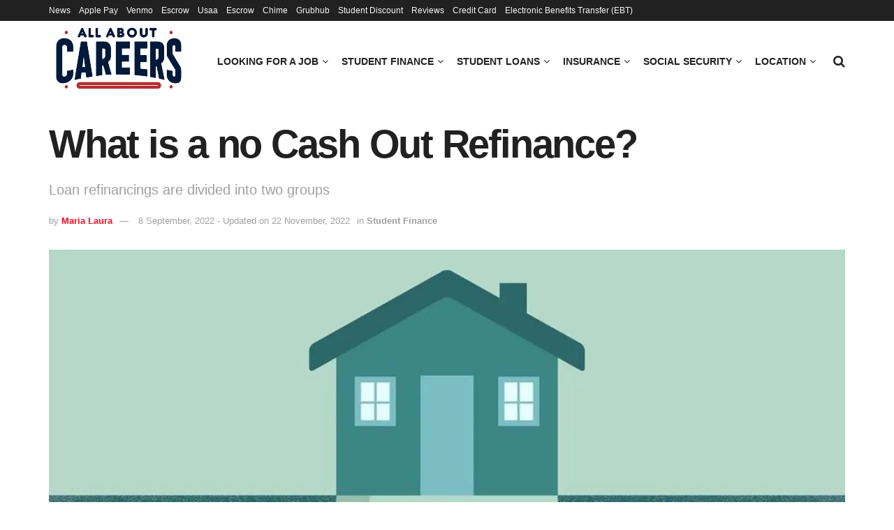

--- FILE ---
content_type: text/html; charset=UTF-8
request_url: https://www.allaboutcareers.com/student-finance/what-is-a-no-cash-out-refinance/
body_size: 41015
content:
<!doctype html>
<!--[if lt IE 7]> <html class="no-js lt-ie9 lt-ie8 lt-ie7" lang="en-US"> <![endif]-->
<!--[if IE 7]>    <html class="no-js lt-ie9 lt-ie8" lang="en-US"> <![endif]-->
<!--[if IE 8]>    <html class="no-js lt-ie9" lang="en-US"> <![endif]-->
<!--[if IE 9]>    <html class="no-js lt-ie10" lang="en-US"> <![endif]-->
<!--[if gt IE 8]><!--> <html class="no-js" lang="en-US"> <!--<![endif]-->
<head><meta http-equiv="Content-Type" content="text/html; charset=UTF-8" /><script>if(navigator.userAgent.match(/MSIE|Internet Explorer/i)||navigator.userAgent.match(/Trident\/7\..*?rv:11/i)){var href=document.location.href;if(!href.match(/[?&]nowprocket/)){if(href.indexOf("?")==-1){if(href.indexOf("#")==-1){document.location.href=href+"?nowprocket=1"}else{document.location.href=href.replace("#","?nowprocket=1#")}}else{if(href.indexOf("#")==-1){document.location.href=href+"&nowprocket=1"}else{document.location.href=href.replace("#","&nowprocket=1#")}}}}</script><script>class RocketLazyLoadScripts{constructor(){this.triggerEvents=["keydown","mousedown","mousemove","touchmove","touchstart","touchend","wheel"],this.userEventHandler=this._triggerListener.bind(this),this.touchStartHandler=this._onTouchStart.bind(this),this.touchMoveHandler=this._onTouchMove.bind(this),this.touchEndHandler=this._onTouchEnd.bind(this),this.clickHandler=this._onClick.bind(this),this.interceptedClicks=[],window.addEventListener("pageshow",t=>{this.persisted=t.persisted}),window.addEventListener("DOMContentLoaded",()=>{this._preconnect3rdParties()}),this.delayedScripts={normal:[],async:[],defer:[]},this.trash=[],this.allJQueries=[]}_addUserInteractionListener(t){if(document.hidden){t._triggerListener();return}this.triggerEvents.forEach(e=>window.addEventListener(e,t.userEventHandler,{passive:!0})),window.addEventListener("touchstart",t.touchStartHandler,{passive:!0}),window.addEventListener("mousedown",t.touchStartHandler),document.addEventListener("visibilitychange",t.userEventHandler)}_removeUserInteractionListener(){this.triggerEvents.forEach(t=>window.removeEventListener(t,this.userEventHandler,{passive:!0})),document.removeEventListener("visibilitychange",this.userEventHandler)}_onTouchStart(t){"HTML"!==t.target.tagName&&(window.addEventListener("touchend",this.touchEndHandler),window.addEventListener("mouseup",this.touchEndHandler),window.addEventListener("touchmove",this.touchMoveHandler,{passive:!0}),window.addEventListener("mousemove",this.touchMoveHandler),t.target.addEventListener("click",this.clickHandler),this._renameDOMAttribute(t.target,"onclick","rocket-onclick"),this._pendingClickStarted())}_onTouchMove(t){window.removeEventListener("touchend",this.touchEndHandler),window.removeEventListener("mouseup",this.touchEndHandler),window.removeEventListener("touchmove",this.touchMoveHandler,{passive:!0}),window.removeEventListener("mousemove",this.touchMoveHandler),t.target.removeEventListener("click",this.clickHandler),this._renameDOMAttribute(t.target,"rocket-onclick","onclick"),this._pendingClickFinished()}_onTouchEnd(t){window.removeEventListener("touchend",this.touchEndHandler),window.removeEventListener("mouseup",this.touchEndHandler),window.removeEventListener("touchmove",this.touchMoveHandler,{passive:!0}),window.removeEventListener("mousemove",this.touchMoveHandler)}_onClick(t){t.target.removeEventListener("click",this.clickHandler),this._renameDOMAttribute(t.target,"rocket-onclick","onclick"),this.interceptedClicks.push(t),t.preventDefault(),t.stopPropagation(),t.stopImmediatePropagation(),this._pendingClickFinished()}_replayClicks(){window.removeEventListener("touchstart",this.touchStartHandler,{passive:!0}),window.removeEventListener("mousedown",this.touchStartHandler),this.interceptedClicks.forEach(t=>{t.target.dispatchEvent(new MouseEvent("click",{view:t.view,bubbles:!0,cancelable:!0}))})}_waitForPendingClicks(){return new Promise(t=>{this._isClickPending?this._pendingClickFinished=t:t()})}_pendingClickStarted(){this._isClickPending=!0}_pendingClickFinished(){this._isClickPending=!1}_renameDOMAttribute(t,e,r){t.hasAttribute&&t.hasAttribute(e)&&(event.target.setAttribute(r,event.target.getAttribute(e)),event.target.removeAttribute(e))}_triggerListener(){this._removeUserInteractionListener(this),"loading"===document.readyState?document.addEventListener("DOMContentLoaded",this._loadEverythingNow.bind(this)):this._loadEverythingNow()}_preconnect3rdParties(){let t=[];document.querySelectorAll("script[type=rocketlazyloadscript]").forEach(e=>{if(e.hasAttribute("src")){let r=new URL(e.src).origin;r!==location.origin&&t.push({src:r,crossOrigin:e.crossOrigin||"module"===e.getAttribute("data-rocket-type")})}}),t=[...new Map(t.map(t=>[JSON.stringify(t),t])).values()],this._batchInjectResourceHints(t,"preconnect")}async _loadEverythingNow(){this.lastBreath=Date.now(),this._delayEventListeners(this),this._delayJQueryReady(this),this._handleDocumentWrite(),this._registerAllDelayedScripts(),this._preloadAllScripts(),await this._loadScriptsFromList(this.delayedScripts.normal),await this._loadScriptsFromList(this.delayedScripts.defer),await this._loadScriptsFromList(this.delayedScripts.async);try{await this._triggerDOMContentLoaded(),await this._triggerWindowLoad()}catch(t){console.error(t)}window.dispatchEvent(new Event("rocket-allScriptsLoaded")),this._waitForPendingClicks().then(()=>{this._replayClicks()}),this._emptyTrash()}_registerAllDelayedScripts(){document.querySelectorAll("script[type=rocketlazyloadscript]").forEach(t=>{t.hasAttribute("data-rocket-src")?t.hasAttribute("async")&&!1!==t.async?this.delayedScripts.async.push(t):t.hasAttribute("defer")&&!1!==t.defer||"module"===t.getAttribute("data-rocket-type")?this.delayedScripts.defer.push(t):this.delayedScripts.normal.push(t):this.delayedScripts.normal.push(t)})}async _transformScript(t){return new Promise((await this._littleBreath(),navigator.userAgent.indexOf("Firefox/")>0||""===navigator.vendor)?e=>{let r=document.createElement("script");[...t.attributes].forEach(t=>{let e=t.nodeName;"type"!==e&&("data-rocket-type"===e&&(e="type"),"data-rocket-src"===e&&(e="src"),r.setAttribute(e,t.nodeValue))}),t.text&&(r.text=t.text),r.hasAttribute("src")?(r.addEventListener("load",e),r.addEventListener("error",e)):(r.text=t.text,e());try{t.parentNode.replaceChild(r,t)}catch(i){e()}}:async e=>{function r(){t.setAttribute("data-rocket-status","failed"),e()}try{let i=t.getAttribute("data-rocket-type"),n=t.getAttribute("data-rocket-src");t.text,i?(t.type=i,t.removeAttribute("data-rocket-type")):t.removeAttribute("type"),t.addEventListener("load",function r(){t.setAttribute("data-rocket-status","executed"),e()}),t.addEventListener("error",r),n?(t.removeAttribute("data-rocket-src"),t.src=n):t.src="data:text/javascript;base64,"+window.btoa(unescape(encodeURIComponent(t.text)))}catch(s){r()}})}async _loadScriptsFromList(t){let e=t.shift();return e&&e.isConnected?(await this._transformScript(e),this._loadScriptsFromList(t)):Promise.resolve()}_preloadAllScripts(){this._batchInjectResourceHints([...this.delayedScripts.normal,...this.delayedScripts.defer,...this.delayedScripts.async],"preload")}_batchInjectResourceHints(t,e){var r=document.createDocumentFragment();t.forEach(t=>{let i=t.getAttribute&&t.getAttribute("data-rocket-src")||t.src;if(i){let n=document.createElement("link");n.href=i,n.rel=e,"preconnect"!==e&&(n.as="script"),t.getAttribute&&"module"===t.getAttribute("data-rocket-type")&&(n.crossOrigin=!0),t.crossOrigin&&(n.crossOrigin=t.crossOrigin),t.integrity&&(n.integrity=t.integrity),r.appendChild(n),this.trash.push(n)}}),document.head.appendChild(r)}_delayEventListeners(t){let e={};function r(t,r){!function t(r){!e[r]&&(e[r]={originalFunctions:{add:r.addEventListener,remove:r.removeEventListener},eventsToRewrite:[]},r.addEventListener=function(){arguments[0]=i(arguments[0]),e[r].originalFunctions.add.apply(r,arguments)},r.removeEventListener=function(){arguments[0]=i(arguments[0]),e[r].originalFunctions.remove.apply(r,arguments)});function i(t){return e[r].eventsToRewrite.indexOf(t)>=0?"rocket-"+t:t}}(t),e[t].eventsToRewrite.push(r)}function i(t,e){let r=t[e];Object.defineProperty(t,e,{get:()=>r||function(){},set(i){t["rocket"+e]=r=i}})}r(document,"DOMContentLoaded"),r(window,"DOMContentLoaded"),r(window,"load"),r(window,"pageshow"),r(document,"readystatechange"),i(document,"onreadystatechange"),i(window,"onload"),i(window,"onpageshow")}_delayJQueryReady(t){let e;function r(r){if(r&&r.fn&&!t.allJQueries.includes(r)){r.fn.ready=r.fn.init.prototype.ready=function(e){return t.domReadyFired?e.bind(document)(r):document.addEventListener("rocket-DOMContentLoaded",()=>e.bind(document)(r)),r([])};let i=r.fn.on;r.fn.on=r.fn.init.prototype.on=function(){if(this[0]===window){function t(t){return t.split(" ").map(t=>"load"===t||0===t.indexOf("load.")?"rocket-jquery-load":t).join(" ")}"string"==typeof arguments[0]||arguments[0]instanceof String?arguments[0]=t(arguments[0]):"object"==typeof arguments[0]&&Object.keys(arguments[0]).forEach(e=>{delete Object.assign(arguments[0],{[t(e)]:arguments[0][e]})[e]})}return i.apply(this,arguments),this},t.allJQueries.push(r)}e=r}r(window.jQuery),Object.defineProperty(window,"jQuery",{get:()=>e,set(t){r(t)}})}async _triggerDOMContentLoaded(){this.domReadyFired=!0,await this._littleBreath(),document.dispatchEvent(new Event("rocket-DOMContentLoaded")),await this._littleBreath(),window.dispatchEvent(new Event("rocket-DOMContentLoaded")),await this._littleBreath(),document.dispatchEvent(new Event("rocket-readystatechange")),await this._littleBreath(),document.rocketonreadystatechange&&document.rocketonreadystatechange()}async _triggerWindowLoad(){await this._littleBreath(),window.dispatchEvent(new Event("rocket-load")),await this._littleBreath(),window.rocketonload&&window.rocketonload(),await this._littleBreath(),this.allJQueries.forEach(t=>t(window).trigger("rocket-jquery-load")),await this._littleBreath();let t=new Event("rocket-pageshow");t.persisted=this.persisted,window.dispatchEvent(t),await this._littleBreath(),window.rocketonpageshow&&window.rocketonpageshow({persisted:this.persisted})}_handleDocumentWrite(){let t=new Map;document.write=document.writeln=function(e){let r=document.currentScript;r||console.error("WPRocket unable to document.write this: "+e);let i=document.createRange(),n=r.parentElement,s=t.get(r);void 0===s&&(s=r.nextSibling,t.set(r,s));let a=document.createDocumentFragment();i.setStart(a,0),a.appendChild(i.createContextualFragment(e)),n.insertBefore(a,s)}}async _littleBreath(){Date.now()-this.lastBreath>45&&(await this._requestAnimFrame(),this.lastBreath=Date.now())}async _requestAnimFrame(){return document.hidden?new Promise(t=>setTimeout(t)):new Promise(t=>requestAnimationFrame(t))}_emptyTrash(){this.trash.forEach(t=>t.remove())}static run(){let t=new RocketLazyLoadScripts;t._addUserInteractionListener(t)}}RocketLazyLoadScripts.run();</script>
    
    <meta name='viewport' content='width=device-width, initial-scale=1, user-scalable=yes' />
    <link rel="profile" href="https://gmpg.org/xfn/11" />
    <link rel="pingback" href="https://www.allaboutcareers.com/xmlrpc.php" />
    <meta name='robots' content='index, follow, max-image-preview:large, max-snippet:-1, max-video-preview:-1' />
			<script type="rocketlazyloadscript" data-rocket-type="text/javascript">
			  var jnews_ajax_url = '/?ajax-request=jnews'
			</script>
			<script type="rocketlazyloadscript" data-rocket-type="text/javascript">;window.jnews=window.jnews||{},window.jnews.library=window.jnews.library||{},window.jnews.library=function(){"use strict";var e=this;e.win=window,e.doc=document,e.noop=function(){},e.globalBody=e.doc.getElementsByTagName("body")[0],e.globalBody=e.globalBody?e.globalBody:e.doc,e.win.jnewsDataStorage=e.win.jnewsDataStorage||{_storage:new WeakMap,put:function(e,t,n){this._storage.has(e)||this._storage.set(e,new Map),this._storage.get(e).set(t,n)},get:function(e,t){return this._storage.get(e).get(t)},has:function(e,t){return this._storage.has(e)&&this._storage.get(e).has(t)},remove:function(e,t){var n=this._storage.get(e).delete(t);return 0===!this._storage.get(e).size&&this._storage.delete(e),n}},e.windowWidth=function(){return e.win.innerWidth||e.docEl.clientWidth||e.globalBody.clientWidth},e.windowHeight=function(){return e.win.innerHeight||e.docEl.clientHeight||e.globalBody.clientHeight},e.requestAnimationFrame=e.win.requestAnimationFrame||e.win.webkitRequestAnimationFrame||e.win.mozRequestAnimationFrame||e.win.msRequestAnimationFrame||window.oRequestAnimationFrame||function(e){return setTimeout(e,1e3/60)},e.cancelAnimationFrame=e.win.cancelAnimationFrame||e.win.webkitCancelAnimationFrame||e.win.webkitCancelRequestAnimationFrame||e.win.mozCancelAnimationFrame||e.win.msCancelRequestAnimationFrame||e.win.oCancelRequestAnimationFrame||function(e){clearTimeout(e)},e.classListSupport="classList"in document.createElement("_"),e.hasClass=e.classListSupport?function(e,t){return e.classList.contains(t)}:function(e,t){return e.className.indexOf(t)>=0},e.addClass=e.classListSupport?function(t,n){e.hasClass(t,n)||t.classList.add(n)}:function(t,n){e.hasClass(t,n)||(t.className+=" "+n)},e.removeClass=e.classListSupport?function(t,n){e.hasClass(t,n)&&t.classList.remove(n)}:function(t,n){e.hasClass(t,n)&&(t.className=t.className.replace(n,""))},e.objKeys=function(e){var t=[];for(var n in e)Object.prototype.hasOwnProperty.call(e,n)&&t.push(n);return t},e.isObjectSame=function(e,t){var n=!0;return JSON.stringify(e)!==JSON.stringify(t)&&(n=!1),n},e.extend=function(){for(var e,t,n,o=arguments[0]||{},i=1,a=arguments.length;i<a;i++)if(null!==(e=arguments[i]))for(t in e)o!==(n=e[t])&&void 0!==n&&(o[t]=n);return o},e.dataStorage=e.win.jnewsDataStorage,e.isVisible=function(e){return 0!==e.offsetWidth&&0!==e.offsetHeight||e.getBoundingClientRect().length},e.getHeight=function(e){return e.offsetHeight||e.clientHeight||e.getBoundingClientRect().height},e.getWidth=function(e){return e.offsetWidth||e.clientWidth||e.getBoundingClientRect().width},e.supportsPassive=!1;try{var t=Object.defineProperty({},"passive",{get:function(){e.supportsPassive=!0}});"createEvent"in e.doc?e.win.addEventListener("test",null,t):"fireEvent"in e.doc&&e.win.attachEvent("test",null)}catch(e){}e.passiveOption=!!e.supportsPassive&&{passive:!0},e.setStorage=function(e,t){e="jnews-"+e;var n={expired:Math.floor(((new Date).getTime()+432e5)/1e3)};t=Object.assign(n,t);localStorage.setItem(e,JSON.stringify(t))},e.getStorage=function(e){e="jnews-"+e;var t=localStorage.getItem(e);return null!==t&&0<t.length?JSON.parse(localStorage.getItem(e)):{}},e.expiredStorage=function(){var t,n="jnews-";for(var o in localStorage)o.indexOf(n)>-1&&"undefined"!==(t=e.getStorage(o.replace(n,""))).expired&&t.expired<Math.floor((new Date).getTime()/1e3)&&localStorage.removeItem(o)},e.addEvents=function(t,n,o){for(var i in n){var a=["touchstart","touchmove"].indexOf(i)>=0&&!o&&e.passiveOption;"createEvent"in e.doc?t.addEventListener(i,n[i],a):"fireEvent"in e.doc&&t.attachEvent("on"+i,n[i])}},e.removeEvents=function(t,n){for(var o in n)"createEvent"in e.doc?t.removeEventListener(o,n[o]):"fireEvent"in e.doc&&t.detachEvent("on"+o,n[o])},e.triggerEvents=function(t,n,o){var i;o=o||{detail:null};return"createEvent"in e.doc?(!(i=e.doc.createEvent("CustomEvent")||new CustomEvent(n)).initCustomEvent||i.initCustomEvent(n,!0,!1,o),void t.dispatchEvent(i)):"fireEvent"in e.doc?((i=e.doc.createEventObject()).eventType=n,void t.fireEvent("on"+i.eventType,i)):void 0},e.getParents=function(t,n){void 0===n&&(n=e.doc);for(var o=[],i=t.parentNode,a=!1;!a;)if(i){var r=i;r.querySelectorAll(n).length?a=!0:(o.push(r),i=r.parentNode)}else o=[],a=!0;return o},e.forEach=function(e,t,n){for(var o=0,i=e.length;o<i;o++)t.call(n,e[o],o)},e.getText=function(e){return e.innerText||e.textContent},e.setText=function(e,t){var n="object"==typeof t?t.innerText||t.textContent:t;e.innerText&&(e.innerText=n),e.textContent&&(e.textContent=n)},e.httpBuildQuery=function(t){return e.objKeys(t).reduce(function t(n){var o=arguments.length>1&&void 0!==arguments[1]?arguments[1]:null;return function(i,a){var r=n[a];a=encodeURIComponent(a);var s=o?"".concat(o,"[").concat(a,"]"):a;return null==r||"function"==typeof r?(i.push("".concat(s,"=")),i):["number","boolean","string"].includes(typeof r)?(i.push("".concat(s,"=").concat(encodeURIComponent(r))),i):(i.push(e.objKeys(r).reduce(t(r,s),[]).join("&")),i)}}(t),[]).join("&")},e.get=function(t,n,o,i){return o="function"==typeof o?o:e.noop,e.ajax("GET",t,n,o,i)},e.post=function(t,n,o,i){return o="function"==typeof o?o:e.noop,e.ajax("POST",t,n,o,i)},e.ajax=function(t,n,o,i,a){var r=new XMLHttpRequest,s=n,c=e.httpBuildQuery(o);if(t=-1!=["GET","POST"].indexOf(t)?t:"GET",r.open(t,s+("GET"==t?"?"+c:""),!0),"POST"==t&&r.setRequestHeader("Content-type","application/x-www-form-urlencoded"),r.setRequestHeader("X-Requested-With","XMLHttpRequest"),r.onreadystatechange=function(){4===r.readyState&&200<=r.status&&300>r.status&&"function"==typeof i&&i.call(void 0,r.response)},void 0!==a&&!a){return{xhr:r,send:function(){r.send("POST"==t?c:null)}}}return r.send("POST"==t?c:null),{xhr:r}},e.scrollTo=function(t,n,o){function i(e,t,n){this.start=this.position(),this.change=e-this.start,this.currentTime=0,this.increment=20,this.duration=void 0===n?500:n,this.callback=t,this.finish=!1,this.animateScroll()}return Math.easeInOutQuad=function(e,t,n,o){return(e/=o/2)<1?n/2*e*e+t:-n/2*(--e*(e-2)-1)+t},i.prototype.stop=function(){this.finish=!0},i.prototype.move=function(t){e.doc.documentElement.scrollTop=t,e.globalBody.parentNode.scrollTop=t,e.globalBody.scrollTop=t},i.prototype.position=function(){return e.doc.documentElement.scrollTop||e.globalBody.parentNode.scrollTop||e.globalBody.scrollTop},i.prototype.animateScroll=function(){this.currentTime+=this.increment;var t=Math.easeInOutQuad(this.currentTime,this.start,this.change,this.duration);this.move(t),this.currentTime<this.duration&&!this.finish?e.requestAnimationFrame.call(e.win,this.animateScroll.bind(this)):this.callback&&"function"==typeof this.callback&&this.callback()},new i(t,n,o)},e.unwrap=function(t){var n,o=t;e.forEach(t,(function(e,t){n?n+=e:n=e})),o.replaceWith(n)},e.performance={start:function(e){performance.mark(e+"Start")},stop:function(e){performance.mark(e+"End"),performance.measure(e,e+"Start",e+"End")}},e.fps=function(){var t=0,n=0,o=0;!function(){var i=t=0,a=0,r=0,s=document.getElementById("fpsTable"),c=function(t){void 0===document.getElementsByTagName("body")[0]?e.requestAnimationFrame.call(e.win,(function(){c(t)})):document.getElementsByTagName("body")[0].appendChild(t)};null===s&&((s=document.createElement("div")).style.position="fixed",s.style.top="120px",s.style.left="10px",s.style.width="100px",s.style.height="20px",s.style.border="1px solid black",s.style.fontSize="11px",s.style.zIndex="100000",s.style.backgroundColor="white",s.id="fpsTable",c(s));var l=function(){o++,n=Date.now(),(a=(o/(r=(n-t)/1e3)).toPrecision(2))!=i&&(i=a,s.innerHTML=i+"fps"),1<r&&(t=n,o=0),e.requestAnimationFrame.call(e.win,l)};l()}()},e.instr=function(e,t){for(var n=0;n<t.length;n++)if(-1!==e.toLowerCase().indexOf(t[n].toLowerCase()))return!0},e.winLoad=function(t,n){function o(o){if("complete"===e.doc.readyState||"interactive"===e.doc.readyState)return!o||n?setTimeout(t,n||1):t(o),1}o()||e.addEvents(e.win,{load:o})},e.docReady=function(t,n){function o(o){if("complete"===e.doc.readyState||"interactive"===e.doc.readyState)return!o||n?setTimeout(t,n||1):t(o),1}o()||e.addEvents(e.doc,{DOMContentLoaded:o})},e.fireOnce=function(){e.docReady((function(){e.assets=e.assets||[],e.assets.length&&(e.boot(),e.load_assets())}),50)},e.boot=function(){e.length&&e.doc.querySelectorAll("style[media]").forEach((function(e){"not all"==e.getAttribute("media")&&e.removeAttribute("media")}))},e.create_js=function(t,n){var o=e.doc.createElement("script");switch(o.setAttribute("src",t),n){case"defer":o.setAttribute("defer",!0);break;case"async":o.setAttribute("async",!0);break;case"deferasync":o.setAttribute("defer",!0),o.setAttribute("async",!0)}e.globalBody.appendChild(o)},e.load_assets=function(){"object"==typeof e.assets&&e.forEach(e.assets.slice(0),(function(t,n){var o="";t.defer&&(o+="defer"),t.async&&(o+="async"),e.create_js(t.url,o);var i=e.assets.indexOf(t);i>-1&&e.assets.splice(i,1)})),e.assets=jnewsoption.au_scripts=window.jnewsads=[]},e.setCookie=function(e,t,n){var o="";if(n){var i=new Date;i.setTime(i.getTime()+24*n*60*60*1e3),o="; expires="+i.toUTCString()}document.cookie=e+"="+(t||"")+o+"; path=/"},e.getCookie=function(e){for(var t=e+"=",n=document.cookie.split(";"),o=0;o<n.length;o++){for(var i=n[o];" "==i.charAt(0);)i=i.substring(1,i.length);if(0==i.indexOf(t))return i.substring(t.length,i.length)}return null},e.eraseCookie=function(e){document.cookie=e+"=; Path=/; Expires=Thu, 01 Jan 1970 00:00:01 GMT;"},e.docReady((function(){e.globalBody=e.globalBody==e.doc?e.doc.getElementsByTagName("body")[0]:e.globalBody,e.globalBody=e.globalBody?e.globalBody:e.doc})),e.winLoad((function(){e.winLoad((function(){var t=!1;if(void 0!==window.jnewsadmin)if(void 0!==window.file_version_checker){var n=e.objKeys(window.file_version_checker);n.length?n.forEach((function(e){t||"10.0.4"===window.file_version_checker[e]||(t=!0)})):t=!0}else t=!0;t&&(window.jnewsHelper.getMessage(),window.jnewsHelper.getNotice())}),2500)}))},window.jnews.library=new window.jnews.library;</script><script type="rocketlazyloadscript" data-rocket-type="module">;/*! instant.page v5.1.1 - (C) 2019-2020 Alexandre Dieulot - https://instant.page/license */
let t,e;const n=new Set,o=document.createElement("link"),i=o.relList&&o.relList.supports&&o.relList.supports("prefetch")&&window.IntersectionObserver&&"isIntersecting"in IntersectionObserverEntry.prototype,s="instantAllowQueryString"in document.body.dataset,a="instantAllowExternalLinks"in document.body.dataset,r="instantWhitelist"in document.body.dataset,c="instantMousedownShortcut"in document.body.dataset,d=1111;let l=65,u=!1,f=!1,m=!1;if("instantIntensity"in document.body.dataset){const t=document.body.dataset.instantIntensity;if("mousedown"==t.substr(0,9))u=!0,"mousedown-only"==t&&(f=!0);else if("viewport"==t.substr(0,8))navigator.connection&&(navigator.connection.saveData||navigator.connection.effectiveType&&navigator.connection.effectiveType.includes("2g"))||("viewport"==t?document.documentElement.clientWidth*document.documentElement.clientHeight<45e4&&(m=!0):"viewport-all"==t&&(m=!0));else{const e=parseInt(t);isNaN(e)||(l=e)}}if(i){const n={capture:!0,passive:!0};if(f||document.addEventListener("touchstart",(function(t){e=performance.now();const n=t.target.closest("a");h(n)&&v(n.href)}),n),u?c||document.addEventListener("mousedown",(function(t){const e=t.target.closest("a");h(e)&&v(e.href)}),n):document.addEventListener("mouseover",(function(n){if(performance.now()-e<d)return;if(!("closest"in n.target))return;const o=n.target.closest("a");h(o)&&(o.addEventListener("mouseout",p,{passive:!0}),t=setTimeout((()=>{v(o.href),t=void 0}),l))}),n),c&&document.addEventListener("mousedown",(function(t){if(performance.now()-e<d)return;const n=t.target.closest("a");if(t.which>1||t.metaKey||t.ctrlKey)return;if(!n)return;n.addEventListener("click",(function(t){1337!=t.detail&&t.preventDefault()}),{capture:!0,passive:!1,once:!0});const o=new MouseEvent("click",{view:window,bubbles:!0,cancelable:!1,detail:1337});n.dispatchEvent(o)}),n),m){let t;(t=window.requestIdleCallback?t=>{requestIdleCallback(t,{timeout:1500})}:t=>{t()})((()=>{const t=new IntersectionObserver((e=>{e.forEach((e=>{if(e.isIntersecting){const n=e.target;t.unobserve(n),v(n.href)}}))}));document.querySelectorAll("a").forEach((e=>{h(e)&&t.observe(e)}))}))}}function p(e){e.relatedTarget&&e.target.closest("a")==e.relatedTarget.closest("a")||t&&(clearTimeout(t),t=void 0)}function h(t){if(t&&t.href&&(!r||"instant"in t.dataset)&&(a||t.origin==location.origin||"instant"in t.dataset)&&["http:","https:"].includes(t.protocol)&&("http:"!=t.protocol||"https:"!=location.protocol)&&(s||!t.search||"instant"in t.dataset)&&!(t.hash&&t.pathname+t.search==location.pathname+location.search||"noInstant"in t.dataset))return!0}function v(t){if(n.has(t))return;const e=document.createElement("link");e.rel="prefetch",e.href=t,document.head.appendChild(e),n.add(t)}</script>
	<!-- This site is optimized with the Yoast SEO plugin v26.7 - https://yoast.com/wordpress/plugins/seo/ -->
	<title>What is a no Cash Out Refinance?</title><link rel="stylesheet" href="https://www.allaboutcareers.com/wp-content/cache/min/1/b2a0ffcfc073301ba78bcbae798e23de.css" media="all" data-minify="1" />
	<meta name="description" content="✪ Nowadays, it is essential to know everything about the world of refinancings ✔ What are they? ✔ Functions." />
	<link rel="canonical" href="https://www.allaboutcareers.com/student-finance/what-is-a-no-cash-out-refinance/" />
	<meta property="og:locale" content="en_US" />
	<meta property="og:type" content="article" />
	<meta property="og:title" content="What is a no Cash Out Refinance?" />
	<meta property="og:description" content="✪ Nowadays, it is essential to know everything about the world of refinancings ✔ What are they? ✔ Functions." />
	<meta property="og:url" content="https://www.allaboutcareers.com/student-finance/what-is-a-no-cash-out-refinance/" />
	<meta property="og:site_name" content="All About Careers" />
	<meta property="article:publisher" content="https://www.facebook.com/AllAboutCareers/" />
	<meta property="article:published_time" content="2022-09-08T12:35:04+00:00" />
	<meta property="article:modified_time" content="2022-11-22T16:20:12+00:00" />
	<meta property="og:image" content="https://www.allaboutcareers.com/wp-content/uploads/2022/09/cash-out-refinancing.jpg" />
	<meta property="og:image:width" content="735" />
	<meta property="og:image:height" content="453" />
	<meta property="og:image:type" content="image/jpeg" />
	<meta name="author" content="Maria Laura" />
	<meta name="twitter:card" content="summary_large_image" />
	<meta name="twitter:creator" content="@allaboutcareers" />
	<meta name="twitter:site" content="@allaboutcareers" />
	<script type="application/ld+json" class="yoast-schema-graph">{"@context":"https://schema.org","@graph":[{"@type":"NewsArticle","@id":"https://www.allaboutcareers.com/student-finance/what-is-a-no-cash-out-refinance/#article","isPartOf":{"@id":"https://www.allaboutcareers.com/student-finance/what-is-a-no-cash-out-refinance/"},"author":{"name":"Maria Laura","@id":"https://www.allaboutcareers.com/#/schema/person/f9d67fcd3a580ea47ba0a730f0193292"},"headline":"What is a no Cash Out Refinance?","datePublished":"2022-09-08T12:35:04+00:00","dateModified":"2022-11-22T16:20:12+00:00","mainEntityOfPage":{"@id":"https://www.allaboutcareers.com/student-finance/what-is-a-no-cash-out-refinance/"},"wordCount":749,"publisher":{"@id":"https://www.allaboutcareers.com/#organization"},"image":{"@id":"https://www.allaboutcareers.com/student-finance/what-is-a-no-cash-out-refinance/#primaryimage"},"thumbnailUrl":"https://www.allaboutcareers.com/wp-content/uploads/2022/09/cash-out-refinancing.jpg","articleSection":["Student Finance"],"inLanguage":"en-US"},{"@type":"WebPage","@id":"https://www.allaboutcareers.com/student-finance/what-is-a-no-cash-out-refinance/","url":"https://www.allaboutcareers.com/student-finance/what-is-a-no-cash-out-refinance/","name":"What is a no Cash Out Refinance?","isPartOf":{"@id":"https://www.allaboutcareers.com/#website"},"primaryImageOfPage":{"@id":"https://www.allaboutcareers.com/student-finance/what-is-a-no-cash-out-refinance/#primaryimage"},"image":{"@id":"https://www.allaboutcareers.com/student-finance/what-is-a-no-cash-out-refinance/#primaryimage"},"thumbnailUrl":"https://www.allaboutcareers.com/wp-content/uploads/2022/09/cash-out-refinancing.jpg","datePublished":"2022-09-08T12:35:04+00:00","dateModified":"2022-11-22T16:20:12+00:00","description":"✪ Nowadays, it is essential to know everything about the world of refinancings ✔ What are they? ✔ Functions.","breadcrumb":{"@id":"https://www.allaboutcareers.com/student-finance/what-is-a-no-cash-out-refinance/#breadcrumb"},"inLanguage":"en-US","potentialAction":[{"@type":"ReadAction","target":["https://www.allaboutcareers.com/student-finance/what-is-a-no-cash-out-refinance/"]}]},{"@type":"ImageObject","inLanguage":"en-US","@id":"https://www.allaboutcareers.com/student-finance/what-is-a-no-cash-out-refinance/#primaryimage","url":"https://www.allaboutcareers.com/wp-content/uploads/2022/09/cash-out-refinancing.jpg","contentUrl":"https://www.allaboutcareers.com/wp-content/uploads/2022/09/cash-out-refinancing.jpg","width":735,"height":453,"caption":"cash out refinancing"},{"@type":"BreadcrumbList","@id":"https://www.allaboutcareers.com/student-finance/what-is-a-no-cash-out-refinance/#breadcrumb","itemListElement":[{"@type":"ListItem","position":1,"name":"Careers","item":"https://www.allaboutcareers.com/"},{"@type":"ListItem","position":2,"name":"Student Finance","item":"https://www.allaboutcareers.com/student-finance/"},{"@type":"ListItem","position":3,"name":"What is a no Cash Out Refinance?"}]},{"@type":"WebSite","@id":"https://www.allaboutcareers.com/#website","url":"https://www.allaboutcareers.com/","name":"All About Careers","description":"Graduate Jobs, Internships &amp; School Leaver Jobs. Career exploration, jobs &amp; advice All good. All in one place.","publisher":{"@id":"https://www.allaboutcareers.com/#organization"},"potentialAction":[{"@type":"SearchAction","target":{"@type":"EntryPoint","urlTemplate":"https://www.allaboutcareers.com/?s={search_term_string}"},"query-input":{"@type":"PropertyValueSpecification","valueRequired":true,"valueName":"search_term_string"}}],"inLanguage":"en-US"},{"@type":"Organization","@id":"https://www.allaboutcareers.com/#organization","name":"all about careers","url":"https://www.allaboutcareers.com/","logo":{"@type":"ImageObject","inLanguage":"en-US","@id":"https://www.allaboutcareers.com/#/schema/logo/image/","url":"https://www.allaboutcareers.com/wp-content/uploads/2022/03/logo-all-about-news.png","contentUrl":"https://www.allaboutcareers.com/wp-content/uploads/2022/03/logo-all-about-news.png","width":531,"height":60,"caption":"all about careers"},"image":{"@id":"https://www.allaboutcareers.com/#/schema/logo/image/"},"sameAs":["https://www.facebook.com/AllAboutCareers/","https://x.com/allaboutcareers","https://instagram.com/_allaboutcareers","https://www.pinterest.es/Allaboutcareers"]},{"@type":"Person","@id":"https://www.allaboutcareers.com/#/schema/person/f9d67fcd3a580ea47ba0a730f0193292","name":"Maria Laura","image":{"@type":"ImageObject","inLanguage":"en-US","@id":"https://www.allaboutcareers.com/#/schema/person/image/","url":"https://secure.gravatar.com/avatar/197f9b11c4872a20720392475785ae459be8bba1245031fd37b61326a3111f8c?s=96&d=mm&r=g","contentUrl":"https://secure.gravatar.com/avatar/197f9b11c4872a20720392475785ae459be8bba1245031fd37b61326a3111f8c?s=96&d=mm&r=g","caption":"Maria Laura"},"description":"María Laura Landino is a journalist who graduated from Boston University with more than four years of experience in the financial sector. He has been responsible for several research papers published by major universities. Content Manager of allaboutgroup company. You will find me in job and Finance sections.","url":"https://www.allaboutcareers.com/author/maria-laura/"},false]}</script>
	<!-- / Yoast SEO plugin. -->


<link rel="alternate" type="application/rss+xml" title="All About Careers &raquo; Feed" href="https://www.allaboutcareers.com/feed/" />
<link rel="alternate" title="oEmbed (JSON)" type="application/json+oembed" href="https://www.allaboutcareers.com/wp-json/oembed/1.0/embed?url=https%3A%2F%2Fwww.allaboutcareers.com%2Fstudent-finance%2Fwhat-is-a-no-cash-out-refinance%2F" />
<link rel="alternate" title="oEmbed (XML)" type="text/xml+oembed" href="https://www.allaboutcareers.com/wp-json/oembed/1.0/embed?url=https%3A%2F%2Fwww.allaboutcareers.com%2Fstudent-finance%2Fwhat-is-a-no-cash-out-refinance%2F&#038;format=xml" />
<style type="text/css" media="all">
.wpautoterms-footer{background-color:#ffffff;text-align:center;}
.wpautoterms-footer a{color:#000000;font-family:Arial, sans-serif;font-size:14px;}
.wpautoterms-footer .separator{color:#cccccc;font-family:Arial, sans-serif;font-size:14px;}</style>
<style id='wp-img-auto-sizes-contain-inline-css' type='text/css'>
img:is([sizes=auto i],[sizes^="auto," i]){contain-intrinsic-size:3000px 1500px}
/*# sourceURL=wp-img-auto-sizes-contain-inline-css */
</style>
<style id='wp-emoji-styles-inline-css' type='text/css'>

	img.wp-smiley, img.emoji {
		display: inline !important;
		border: none !important;
		box-shadow: none !important;
		height: 1em !important;
		width: 1em !important;
		margin: 0 0.07em !important;
		vertical-align: -0.1em !important;
		background: none !important;
		padding: 0 !important;
	}
/*# sourceURL=wp-emoji-styles-inline-css */
</style>

<style id='classic-theme-styles-inline-css' type='text/css'>
/*! This file is auto-generated */
.wp-block-button__link{color:#fff;background-color:#32373c;border-radius:9999px;box-shadow:none;text-decoration:none;padding:calc(.667em + 2px) calc(1.333em + 2px);font-size:1.125em}.wp-block-file__button{background:#32373c;color:#fff;text-decoration:none}
/*# sourceURL=/wp-includes/css/classic-themes.min.css */
</style>
<style id='global-styles-inline-css' type='text/css'>
:root{--wp--preset--aspect-ratio--square: 1;--wp--preset--aspect-ratio--4-3: 4/3;--wp--preset--aspect-ratio--3-4: 3/4;--wp--preset--aspect-ratio--3-2: 3/2;--wp--preset--aspect-ratio--2-3: 2/3;--wp--preset--aspect-ratio--16-9: 16/9;--wp--preset--aspect-ratio--9-16: 9/16;--wp--preset--color--black: #000000;--wp--preset--color--cyan-bluish-gray: #abb8c3;--wp--preset--color--white: #ffffff;--wp--preset--color--pale-pink: #f78da7;--wp--preset--color--vivid-red: #cf2e2e;--wp--preset--color--luminous-vivid-orange: #ff6900;--wp--preset--color--luminous-vivid-amber: #fcb900;--wp--preset--color--light-green-cyan: #7bdcb5;--wp--preset--color--vivid-green-cyan: #00d084;--wp--preset--color--pale-cyan-blue: #8ed1fc;--wp--preset--color--vivid-cyan-blue: #0693e3;--wp--preset--color--vivid-purple: #9b51e0;--wp--preset--gradient--vivid-cyan-blue-to-vivid-purple: linear-gradient(135deg,rgb(6,147,227) 0%,rgb(155,81,224) 100%);--wp--preset--gradient--light-green-cyan-to-vivid-green-cyan: linear-gradient(135deg,rgb(122,220,180) 0%,rgb(0,208,130) 100%);--wp--preset--gradient--luminous-vivid-amber-to-luminous-vivid-orange: linear-gradient(135deg,rgb(252,185,0) 0%,rgb(255,105,0) 100%);--wp--preset--gradient--luminous-vivid-orange-to-vivid-red: linear-gradient(135deg,rgb(255,105,0) 0%,rgb(207,46,46) 100%);--wp--preset--gradient--very-light-gray-to-cyan-bluish-gray: linear-gradient(135deg,rgb(238,238,238) 0%,rgb(169,184,195) 100%);--wp--preset--gradient--cool-to-warm-spectrum: linear-gradient(135deg,rgb(74,234,220) 0%,rgb(151,120,209) 20%,rgb(207,42,186) 40%,rgb(238,44,130) 60%,rgb(251,105,98) 80%,rgb(254,248,76) 100%);--wp--preset--gradient--blush-light-purple: linear-gradient(135deg,rgb(255,206,236) 0%,rgb(152,150,240) 100%);--wp--preset--gradient--blush-bordeaux: linear-gradient(135deg,rgb(254,205,165) 0%,rgb(254,45,45) 50%,rgb(107,0,62) 100%);--wp--preset--gradient--luminous-dusk: linear-gradient(135deg,rgb(255,203,112) 0%,rgb(199,81,192) 50%,rgb(65,88,208) 100%);--wp--preset--gradient--pale-ocean: linear-gradient(135deg,rgb(255,245,203) 0%,rgb(182,227,212) 50%,rgb(51,167,181) 100%);--wp--preset--gradient--electric-grass: linear-gradient(135deg,rgb(202,248,128) 0%,rgb(113,206,126) 100%);--wp--preset--gradient--midnight: linear-gradient(135deg,rgb(2,3,129) 0%,rgb(40,116,252) 100%);--wp--preset--font-size--small: 13px;--wp--preset--font-size--medium: 20px;--wp--preset--font-size--large: 36px;--wp--preset--font-size--x-large: 42px;--wp--preset--spacing--20: 0.44rem;--wp--preset--spacing--30: 0.67rem;--wp--preset--spacing--40: 1rem;--wp--preset--spacing--50: 1.5rem;--wp--preset--spacing--60: 2.25rem;--wp--preset--spacing--70: 3.38rem;--wp--preset--spacing--80: 5.06rem;--wp--preset--shadow--natural: 6px 6px 9px rgba(0, 0, 0, 0.2);--wp--preset--shadow--deep: 12px 12px 50px rgba(0, 0, 0, 0.4);--wp--preset--shadow--sharp: 6px 6px 0px rgba(0, 0, 0, 0.2);--wp--preset--shadow--outlined: 6px 6px 0px -3px rgb(255, 255, 255), 6px 6px rgb(0, 0, 0);--wp--preset--shadow--crisp: 6px 6px 0px rgb(0, 0, 0);}:where(.is-layout-flex){gap: 0.5em;}:where(.is-layout-grid){gap: 0.5em;}body .is-layout-flex{display: flex;}.is-layout-flex{flex-wrap: wrap;align-items: center;}.is-layout-flex > :is(*, div){margin: 0;}body .is-layout-grid{display: grid;}.is-layout-grid > :is(*, div){margin: 0;}:where(.wp-block-columns.is-layout-flex){gap: 2em;}:where(.wp-block-columns.is-layout-grid){gap: 2em;}:where(.wp-block-post-template.is-layout-flex){gap: 1.25em;}:where(.wp-block-post-template.is-layout-grid){gap: 1.25em;}.has-black-color{color: var(--wp--preset--color--black) !important;}.has-cyan-bluish-gray-color{color: var(--wp--preset--color--cyan-bluish-gray) !important;}.has-white-color{color: var(--wp--preset--color--white) !important;}.has-pale-pink-color{color: var(--wp--preset--color--pale-pink) !important;}.has-vivid-red-color{color: var(--wp--preset--color--vivid-red) !important;}.has-luminous-vivid-orange-color{color: var(--wp--preset--color--luminous-vivid-orange) !important;}.has-luminous-vivid-amber-color{color: var(--wp--preset--color--luminous-vivid-amber) !important;}.has-light-green-cyan-color{color: var(--wp--preset--color--light-green-cyan) !important;}.has-vivid-green-cyan-color{color: var(--wp--preset--color--vivid-green-cyan) !important;}.has-pale-cyan-blue-color{color: var(--wp--preset--color--pale-cyan-blue) !important;}.has-vivid-cyan-blue-color{color: var(--wp--preset--color--vivid-cyan-blue) !important;}.has-vivid-purple-color{color: var(--wp--preset--color--vivid-purple) !important;}.has-black-background-color{background-color: var(--wp--preset--color--black) !important;}.has-cyan-bluish-gray-background-color{background-color: var(--wp--preset--color--cyan-bluish-gray) !important;}.has-white-background-color{background-color: var(--wp--preset--color--white) !important;}.has-pale-pink-background-color{background-color: var(--wp--preset--color--pale-pink) !important;}.has-vivid-red-background-color{background-color: var(--wp--preset--color--vivid-red) !important;}.has-luminous-vivid-orange-background-color{background-color: var(--wp--preset--color--luminous-vivid-orange) !important;}.has-luminous-vivid-amber-background-color{background-color: var(--wp--preset--color--luminous-vivid-amber) !important;}.has-light-green-cyan-background-color{background-color: var(--wp--preset--color--light-green-cyan) !important;}.has-vivid-green-cyan-background-color{background-color: var(--wp--preset--color--vivid-green-cyan) !important;}.has-pale-cyan-blue-background-color{background-color: var(--wp--preset--color--pale-cyan-blue) !important;}.has-vivid-cyan-blue-background-color{background-color: var(--wp--preset--color--vivid-cyan-blue) !important;}.has-vivid-purple-background-color{background-color: var(--wp--preset--color--vivid-purple) !important;}.has-black-border-color{border-color: var(--wp--preset--color--black) !important;}.has-cyan-bluish-gray-border-color{border-color: var(--wp--preset--color--cyan-bluish-gray) !important;}.has-white-border-color{border-color: var(--wp--preset--color--white) !important;}.has-pale-pink-border-color{border-color: var(--wp--preset--color--pale-pink) !important;}.has-vivid-red-border-color{border-color: var(--wp--preset--color--vivid-red) !important;}.has-luminous-vivid-orange-border-color{border-color: var(--wp--preset--color--luminous-vivid-orange) !important;}.has-luminous-vivid-amber-border-color{border-color: var(--wp--preset--color--luminous-vivid-amber) !important;}.has-light-green-cyan-border-color{border-color: var(--wp--preset--color--light-green-cyan) !important;}.has-vivid-green-cyan-border-color{border-color: var(--wp--preset--color--vivid-green-cyan) !important;}.has-pale-cyan-blue-border-color{border-color: var(--wp--preset--color--pale-cyan-blue) !important;}.has-vivid-cyan-blue-border-color{border-color: var(--wp--preset--color--vivid-cyan-blue) !important;}.has-vivid-purple-border-color{border-color: var(--wp--preset--color--vivid-purple) !important;}.has-vivid-cyan-blue-to-vivid-purple-gradient-background{background: var(--wp--preset--gradient--vivid-cyan-blue-to-vivid-purple) !important;}.has-light-green-cyan-to-vivid-green-cyan-gradient-background{background: var(--wp--preset--gradient--light-green-cyan-to-vivid-green-cyan) !important;}.has-luminous-vivid-amber-to-luminous-vivid-orange-gradient-background{background: var(--wp--preset--gradient--luminous-vivid-amber-to-luminous-vivid-orange) !important;}.has-luminous-vivid-orange-to-vivid-red-gradient-background{background: var(--wp--preset--gradient--luminous-vivid-orange-to-vivid-red) !important;}.has-very-light-gray-to-cyan-bluish-gray-gradient-background{background: var(--wp--preset--gradient--very-light-gray-to-cyan-bluish-gray) !important;}.has-cool-to-warm-spectrum-gradient-background{background: var(--wp--preset--gradient--cool-to-warm-spectrum) !important;}.has-blush-light-purple-gradient-background{background: var(--wp--preset--gradient--blush-light-purple) !important;}.has-blush-bordeaux-gradient-background{background: var(--wp--preset--gradient--blush-bordeaux) !important;}.has-luminous-dusk-gradient-background{background: var(--wp--preset--gradient--luminous-dusk) !important;}.has-pale-ocean-gradient-background{background: var(--wp--preset--gradient--pale-ocean) !important;}.has-electric-grass-gradient-background{background: var(--wp--preset--gradient--electric-grass) !important;}.has-midnight-gradient-background{background: var(--wp--preset--gradient--midnight) !important;}.has-small-font-size{font-size: var(--wp--preset--font-size--small) !important;}.has-medium-font-size{font-size: var(--wp--preset--font-size--medium) !important;}.has-large-font-size{font-size: var(--wp--preset--font-size--large) !important;}.has-x-large-font-size{font-size: var(--wp--preset--font-size--x-large) !important;}
:where(.wp-block-post-template.is-layout-flex){gap: 1.25em;}:where(.wp-block-post-template.is-layout-grid){gap: 1.25em;}
:where(.wp-block-term-template.is-layout-flex){gap: 1.25em;}:where(.wp-block-term-template.is-layout-grid){gap: 1.25em;}
:where(.wp-block-columns.is-layout-flex){gap: 2em;}:where(.wp-block-columns.is-layout-grid){gap: 2em;}
:root :where(.wp-block-pullquote){font-size: 1.5em;line-height: 1.6;}
/*# sourceURL=global-styles-inline-css */
</style>




<style id='ez-toc-inline-css' type='text/css'>
div#ez-toc-container .ez-toc-title {font-size: 120%;}div#ez-toc-container .ez-toc-title {font-weight: 500;}div#ez-toc-container ul li , div#ez-toc-container ul li a {font-size: 95%;}div#ez-toc-container ul li , div#ez-toc-container ul li a {font-weight: 500;}div#ez-toc-container nav ul ul li {font-size: 90%;}.ez-toc-box-title {font-weight: bold; margin-bottom: 10px; text-align: center; text-transform: uppercase; letter-spacing: 1px; color: #666; padding-bottom: 5px;position:absolute;top:-4%;left:5%;background-color: inherit;transition: top 0.3s ease;}.ez-toc-box-title.toc-closed {top:-25%;}
.ez-toc-container-direction {direction: ltr;}.ez-toc-counter ul{counter-reset: item ;}.ez-toc-counter nav ul li a::before {content: counters(item, '.', decimal) '. ';display: inline-block;counter-increment: item;flex-grow: 0;flex-shrink: 0;margin-right: .2em; float: left; }.ez-toc-widget-direction {direction: ltr;}.ez-toc-widget-container ul{counter-reset: item ;}.ez-toc-widget-container nav ul li a::before {content: counters(item, '.', decimal) '. ';display: inline-block;counter-increment: item;flex-grow: 0;flex-shrink: 0;margin-right: .2em; float: left; }
/*# sourceURL=ez-toc-inline-css */
</style>















<script type="rocketlazyloadscript" data-rocket-type="text/javascript" data-rocket-src="https://www.allaboutcareers.com/wp-includes/js/jquery/jquery.min.js?ver=3.7.1" id="jquery-core-js" defer></script>
<script type="rocketlazyloadscript" data-rocket-type="text/javascript" data-rocket-src="https://www.allaboutcareers.com/wp-includes/js/jquery/jquery-migrate.min.js?ver=3.4.1" id="jquery-migrate-js" defer></script>
<script type="rocketlazyloadscript" data-rocket-type="text/javascript" data-rocket-src="https://www.allaboutcareers.com/wp-includes/js/dist/dom-ready.min.js?ver=f77871ff7694fffea381" id="wp-dom-ready-js"></script>
<script type="rocketlazyloadscript" data-minify="1" data-rocket-type="text/javascript" data-rocket-src="https://www.allaboutcareers.com/wp-content/cache/min/1/wp-content/plugins/auto-terms-of-service-and-privacy-policy/js/base.js?ver=1768530651" id="wpautoterms_base-js" defer></script>
<script type="rocketlazyloadscript" data-rocket-type="text/javascript" id="cookie-notice-front-js-before">
/* <![CDATA[ */
var cnArgs = {"ajaxUrl":"https:\/\/www.allaboutcareers.com\/wp-admin\/admin-ajax.php","nonce":"d3377227f0","hideEffect":"fade","position":"bottom","onScroll":false,"onScrollOffset":100,"onClick":false,"cookieName":"cookie_notice_accepted","cookieTime":2592000,"cookieTimeRejected":2592000,"globalCookie":false,"redirection":false,"cache":true,"revokeCookies":false,"revokeCookiesOpt":"automatic"};

//# sourceURL=cookie-notice-front-js-before
/* ]]> */
</script>
<script type="rocketlazyloadscript" data-rocket-type="text/javascript" data-rocket-src="https://www.allaboutcareers.com/wp-content/plugins/cookie-notice/js/front.min.js?ver=2.5.11" id="cookie-notice-front-js" defer></script>
<script type="rocketlazyloadscript" data-minify="1" data-rocket-type="text/javascript" data-rocket-src="https://www.allaboutcareers.com/wp-content/cache/min/1/wp-content/plugins/stop-user-enumeration/frontend/js/frontend.js?ver=1768530651" id="stop-user-enumeration-js" defer="defer" data-wp-strategy="defer"></script>
<link rel="https://api.w.org/" href="https://www.allaboutcareers.com/wp-json/" /><link rel="alternate" title="JSON" type="application/json" href="https://www.allaboutcareers.com/wp-json/wp/v2/posts/17202" /><link rel="EditURI" type="application/rsd+xml" title="RSD" href="https://www.allaboutcareers.com/xmlrpc.php?rsd" />
<meta name="generator" content="WordPress 6.9" />
<link rel='shortlink' href='https://www.allaboutcareers.com/?p=17202' />
<script type="rocketlazyloadscript" async data-rocket-src="https://pagead2.googlesyndication.com/pagead/js/adsbygoogle.js?client=ca-pub-7681034087578164"
     crossorigin="anonymous"></script><script type="rocketlazyloadscript">document.createElement( "picture" );if(!window.HTMLPictureElement && document.addEventListener) {window.addEventListener("DOMContentLoaded", function() {var s = document.createElement("script");s.src = "https://www.allaboutcareers.com/wp-content/plugins/webp-express/js/picturefill.min.js";document.body.appendChild(s);});}</script><!-- Google tag (gtag.js) -->
<script type="rocketlazyloadscript" async data-rocket-src="https://www.googletagmanager.com/gtag/js?id=G-Y0KM4XSP5Z"></script>
<script type="rocketlazyloadscript">
  window.dataLayer = window.dataLayer || [];
  function gtag(){dataLayer.push(arguments);}
  gtag('js', new Date());

  gtag('config', 'G-Y0KM4XSP5Z');
</script>
<meta name="generator" content="Elementor 3.34.1; features: additional_custom_breakpoints; settings: css_print_method-external, google_font-enabled, font_display-auto">
			<style>
				.e-con.e-parent:nth-of-type(n+4):not(.e-lazyloaded):not(.e-no-lazyload),
				.e-con.e-parent:nth-of-type(n+4):not(.e-lazyloaded):not(.e-no-lazyload) * {
					background-image: none !important;
				}
				@media screen and (max-height: 1024px) {
					.e-con.e-parent:nth-of-type(n+3):not(.e-lazyloaded):not(.e-no-lazyload),
					.e-con.e-parent:nth-of-type(n+3):not(.e-lazyloaded):not(.e-no-lazyload) * {
						background-image: none !important;
					}
				}
				@media screen and (max-height: 640px) {
					.e-con.e-parent:nth-of-type(n+2):not(.e-lazyloaded):not(.e-no-lazyload),
					.e-con.e-parent:nth-of-type(n+2):not(.e-lazyloaded):not(.e-no-lazyload) * {
						background-image: none !important;
					}
				}
			</style>
			<style type="text/css">.saboxplugin-wrap{-webkit-box-sizing:border-box;-moz-box-sizing:border-box;-ms-box-sizing:border-box;box-sizing:border-box;border:1px solid #eee;width:100%;clear:both;display:block;overflow:hidden;word-wrap:break-word;position:relative}.saboxplugin-wrap .saboxplugin-gravatar{float:left;padding:0 20px 20px 20px}.saboxplugin-wrap .saboxplugin-gravatar img{max-width:100px;height:auto;border-radius:0;}.saboxplugin-wrap .saboxplugin-authorname{font-size:18px;line-height:1;margin:20px 0 0 20px;display:block}.saboxplugin-wrap .saboxplugin-authorname a{text-decoration:none}.saboxplugin-wrap .saboxplugin-authorname a:focus{outline:0}.saboxplugin-wrap .saboxplugin-desc{display:block;margin:5px 20px}.saboxplugin-wrap .saboxplugin-desc a{text-decoration:underline}.saboxplugin-wrap .saboxplugin-desc p{margin:5px 0 12px}.saboxplugin-wrap .saboxplugin-web{margin:0 20px 15px;text-align:left}.saboxplugin-wrap .sab-web-position{text-align:right}.saboxplugin-wrap .saboxplugin-web a{color:#ccc;text-decoration:none}.saboxplugin-wrap .saboxplugin-socials{position:relative;display:block;background:#fcfcfc;padding:5px;border-top:1px solid #eee}.saboxplugin-wrap .saboxplugin-socials a svg{width:20px;height:20px}.saboxplugin-wrap .saboxplugin-socials a svg .st2{fill:#fff; transform-origin:center center;}.saboxplugin-wrap .saboxplugin-socials a svg .st1{fill:rgba(0,0,0,.3)}.saboxplugin-wrap .saboxplugin-socials a:hover{opacity:.8;-webkit-transition:opacity .4s;-moz-transition:opacity .4s;-o-transition:opacity .4s;transition:opacity .4s;box-shadow:none!important;-webkit-box-shadow:none!important}.saboxplugin-wrap .saboxplugin-socials .saboxplugin-icon-color{box-shadow:none;padding:0;border:0;-webkit-transition:opacity .4s;-moz-transition:opacity .4s;-o-transition:opacity .4s;transition:opacity .4s;display:inline-block;color:#fff;font-size:0;text-decoration:inherit;margin:5px;-webkit-border-radius:0;-moz-border-radius:0;-ms-border-radius:0;-o-border-radius:0;border-radius:0;overflow:hidden}.saboxplugin-wrap .saboxplugin-socials .saboxplugin-icon-grey{text-decoration:inherit;box-shadow:none;position:relative;display:-moz-inline-stack;display:inline-block;vertical-align:middle;zoom:1;margin:10px 5px;color:#444;fill:#444}.clearfix:after,.clearfix:before{content:' ';display:table;line-height:0;clear:both}.ie7 .clearfix{zoom:1}.saboxplugin-socials.sabox-colored .saboxplugin-icon-color .sab-twitch{border-color:#38245c}.saboxplugin-socials.sabox-colored .saboxplugin-icon-color .sab-behance{border-color:#003eb0}.saboxplugin-socials.sabox-colored .saboxplugin-icon-color .sab-deviantart{border-color:#036824}.saboxplugin-socials.sabox-colored .saboxplugin-icon-color .sab-digg{border-color:#00327c}.saboxplugin-socials.sabox-colored .saboxplugin-icon-color .sab-dribbble{border-color:#ba1655}.saboxplugin-socials.sabox-colored .saboxplugin-icon-color .sab-facebook{border-color:#1e2e4f}.saboxplugin-socials.sabox-colored .saboxplugin-icon-color .sab-flickr{border-color:#003576}.saboxplugin-socials.sabox-colored .saboxplugin-icon-color .sab-github{border-color:#264874}.saboxplugin-socials.sabox-colored .saboxplugin-icon-color .sab-google{border-color:#0b51c5}.saboxplugin-socials.sabox-colored .saboxplugin-icon-color .sab-html5{border-color:#902e13}.saboxplugin-socials.sabox-colored .saboxplugin-icon-color .sab-instagram{border-color:#1630aa}.saboxplugin-socials.sabox-colored .saboxplugin-icon-color .sab-linkedin{border-color:#00344f}.saboxplugin-socials.sabox-colored .saboxplugin-icon-color .sab-pinterest{border-color:#5b040e}.saboxplugin-socials.sabox-colored .saboxplugin-icon-color .sab-reddit{border-color:#992900}.saboxplugin-socials.sabox-colored .saboxplugin-icon-color .sab-rss{border-color:#a43b0a}.saboxplugin-socials.sabox-colored .saboxplugin-icon-color .sab-sharethis{border-color:#5d8420}.saboxplugin-socials.sabox-colored .saboxplugin-icon-color .sab-soundcloud{border-color:#995200}.saboxplugin-socials.sabox-colored .saboxplugin-icon-color .sab-spotify{border-color:#0f612c}.saboxplugin-socials.sabox-colored .saboxplugin-icon-color .sab-stackoverflow{border-color:#a95009}.saboxplugin-socials.sabox-colored .saboxplugin-icon-color .sab-steam{border-color:#006388}.saboxplugin-socials.sabox-colored .saboxplugin-icon-color .sab-user_email{border-color:#b84e05}.saboxplugin-socials.sabox-colored .saboxplugin-icon-color .sab-tumblr{border-color:#10151b}.saboxplugin-socials.sabox-colored .saboxplugin-icon-color .sab-twitter{border-color:#0967a0}.saboxplugin-socials.sabox-colored .saboxplugin-icon-color .sab-vimeo{border-color:#0d7091}.saboxplugin-socials.sabox-colored .saboxplugin-icon-color .sab-windows{border-color:#003f71}.saboxplugin-socials.sabox-colored .saboxplugin-icon-color .sab-whatsapp{border-color:#003f71}.saboxplugin-socials.sabox-colored .saboxplugin-icon-color .sab-wordpress{border-color:#0f3647}.saboxplugin-socials.sabox-colored .saboxplugin-icon-color .sab-yahoo{border-color:#14002d}.saboxplugin-socials.sabox-colored .saboxplugin-icon-color .sab-youtube{border-color:#900}.saboxplugin-socials.sabox-colored .saboxplugin-icon-color .sab-xing{border-color:#000202}.saboxplugin-socials.sabox-colored .saboxplugin-icon-color .sab-mixcloud{border-color:#2475a0}.saboxplugin-socials.sabox-colored .saboxplugin-icon-color .sab-vk{border-color:#243549}.saboxplugin-socials.sabox-colored .saboxplugin-icon-color .sab-medium{border-color:#00452c}.saboxplugin-socials.sabox-colored .saboxplugin-icon-color .sab-quora{border-color:#420e00}.saboxplugin-socials.sabox-colored .saboxplugin-icon-color .sab-meetup{border-color:#9b181c}.saboxplugin-socials.sabox-colored .saboxplugin-icon-color .sab-goodreads{border-color:#000}.saboxplugin-socials.sabox-colored .saboxplugin-icon-color .sab-snapchat{border-color:#999700}.saboxplugin-socials.sabox-colored .saboxplugin-icon-color .sab-500px{border-color:#00557f}.saboxplugin-socials.sabox-colored .saboxplugin-icon-color .sab-mastodont{border-color:#185886}.sabox-plus-item{margin-bottom:20px}@media screen and (max-width:480px){.saboxplugin-wrap{text-align:center}.saboxplugin-wrap .saboxplugin-gravatar{float:none;padding:20px 0;text-align:center;margin:0 auto;display:block}.saboxplugin-wrap .saboxplugin-gravatar img{float:none;display:inline-block;display:-moz-inline-stack;vertical-align:middle;zoom:1}.saboxplugin-wrap .saboxplugin-desc{margin:0 10px 20px;text-align:center}.saboxplugin-wrap .saboxplugin-authorname{text-align:center;margin:10px 0 20px}}body .saboxplugin-authorname a,body .saboxplugin-authorname a:hover{box-shadow:none;-webkit-box-shadow:none}a.sab-profile-edit{font-size:16px!important;line-height:1!important}.sab-edit-settings a,a.sab-profile-edit{color:#0073aa!important;box-shadow:none!important;-webkit-box-shadow:none!important}.sab-edit-settings{margin-right:15px;position:absolute;right:0;z-index:2;bottom:10px;line-height:20px}.sab-edit-settings i{margin-left:5px}.saboxplugin-socials{line-height:1!important}.rtl .saboxplugin-wrap .saboxplugin-gravatar{float:right}.rtl .saboxplugin-wrap .saboxplugin-authorname{display:flex;align-items:center}.rtl .saboxplugin-wrap .saboxplugin-authorname .sab-profile-edit{margin-right:10px}.rtl .sab-edit-settings{right:auto;left:0}img.sab-custom-avatar{max-width:75px;}.saboxplugin-wrap {margin-top:0px; margin-bottom:0px; padding: 0px 0px }.saboxplugin-wrap .saboxplugin-authorname {font-size:18px; line-height:25px;}.saboxplugin-wrap .saboxplugin-desc p, .saboxplugin-wrap .saboxplugin-desc {font-size:14px !important; line-height:21px !important;}.saboxplugin-wrap .saboxplugin-web {font-size:14px;}.saboxplugin-wrap .saboxplugin-socials a svg {width:18px;height:18px;}</style><link rel="icon" href="https://www.allaboutcareers.com/wp-content/uploads/2023/10/cropped-AAC-favicon-32x32.jpg" sizes="32x32" />
<link rel="icon" href="https://www.allaboutcareers.com/wp-content/uploads/2023/10/cropped-AAC-favicon-192x192.jpg" sizes="192x192" />
<link rel="apple-touch-icon" href="https://www.allaboutcareers.com/wp-content/uploads/2023/10/cropped-AAC-favicon-180x180.jpg" />
<meta name="msapplication-TileImage" content="https://www.allaboutcareers.com/wp-content/uploads/2023/10/cropped-AAC-favicon-270x270.jpg" />
		<style type="text/css" id="wp-custom-css">
			/* Medavine Mobile CSS */

@media only screen and (max-width: 359px) {

.jeg_main_content {

padding-left: 10px !important;

padding-right: 10px !important;

}

.jeg_menu_footer li {

white-space: unset !important;

}

}

body.mediavine-video__has-sticky .jscroll-to-top{

bottom: 300px !important;

}

body.adhesion:not(.mediavine-video__has-sticky) .jscroll-to-top{

bottom: 120px !important;

}

#footer {

padding-bottom: 50px !important;

}		</style>
		</head>
<body class="wp-singular post-template-default single single-post postid-17202 single-format-standard wp-embed-responsive wp-theme-jnews cookies-not-set jeg_toggle_light jeg_single_tpl_3 jnews jsc_normal elementor-default elementor-kit-6190">

    
    
    <div class="jeg_ad jeg_ad_top jnews_header_top_ads">
        <div class='ads-wrapper  '></div>    </div>

    <!-- The Main Wrapper
    ============================================= -->
    <div class="jeg_viewport">

        
        <div class="jeg_header_wrapper">
            <div class="jeg_header_instagram_wrapper">
    </div>

<!-- HEADER -->
<div class="jeg_header normal">
    <div class="jeg_topbar jeg_container jeg_navbar_wrapper dark">
    <div class="container">
        <div class="jeg_nav_row">
            
                <div class="jeg_nav_col jeg_nav_left  jeg_nav_grow">
                    <div class="item_wrap jeg_nav_alignleft">
                        <div class="jeg_nav_item">
	<ul class="jeg_menu jeg_top_menu"><li id="menu-item-32626" class="menu-item menu-item-type-taxonomy menu-item-object-category menu-item-32626"><a href="https://www.allaboutcareers.com/trending/" data-wpel-link="internal">News</a></li>
<li id="menu-item-18258" class="menu-item menu-item-type-taxonomy menu-item-object-category menu-item-18258"><a href="https://www.allaboutcareers.com/student-finance/apple-pay/" data-wpel-link="internal">Apple Pay</a></li>
<li id="menu-item-18174" class="menu-item menu-item-type-taxonomy menu-item-object-category menu-item-18174"><a href="https://www.allaboutcareers.com/student-finance/venmo/" data-wpel-link="internal">Venmo</a></li>
<li id="menu-item-18176" class="menu-item menu-item-type-taxonomy menu-item-object-category menu-item-18176"><a href="https://www.allaboutcareers.com/student-finance/escrow/" data-wpel-link="internal">Escrow</a></li>
<li id="menu-item-18177" class="menu-item menu-item-type-taxonomy menu-item-object-category menu-item-18177"><a href="https://www.allaboutcareers.com/student-finance/usaa/" data-wpel-link="internal">Usaa</a></li>
<li id="menu-item-24183" class="menu-item menu-item-type-taxonomy menu-item-object-category menu-item-24183"><a href="https://www.allaboutcareers.com/student-finance/escrow/" data-wpel-link="internal">Escrow</a></li>
<li id="menu-item-18175" class="menu-item menu-item-type-taxonomy menu-item-object-category menu-item-18175"><a href="https://www.allaboutcareers.com/student-finance/chime/" data-wpel-link="internal">Chime</a></li>
<li id="menu-item-18790" class="menu-item menu-item-type-taxonomy menu-item-object-category menu-item-18790"><a href="https://www.allaboutcareers.com/student-finance/grubhub/" data-wpel-link="internal">Grubhub</a></li>
<li id="menu-item-18178" class="menu-item menu-item-type-taxonomy menu-item-object-category menu-item-18178"><a href="https://www.allaboutcareers.com/student-finance/student-discount/" data-wpel-link="internal">Student Discount</a></li>
<li id="menu-item-18179" class="menu-item menu-item-type-taxonomy menu-item-object-category menu-item-18179"><a href="https://www.allaboutcareers.com/reviews/" data-wpel-link="internal">Reviews</a></li>
<li id="menu-item-18166" class="menu-item menu-item-type-taxonomy menu-item-object-category menu-item-18166"><a href="https://www.allaboutcareers.com/student-finance/credit-card/" data-wpel-link="internal">Credit Card</a></li>
<li id="menu-item-20818" class="menu-item menu-item-type-taxonomy menu-item-object-category menu-item-20818"><a href="https://www.allaboutcareers.com/student-finance/credit-card/ebt/" data-wpel-link="internal">Electronic Benefits Transfer (EBT)</a></li>
</ul></div>                    </div>
                </div>

                
                <div class="jeg_nav_col jeg_nav_center  jeg_nav_normal">
                    <div class="item_wrap jeg_nav_aligncenter">
                                            </div>
                </div>

                
                <div class="jeg_nav_col jeg_nav_right  jeg_nav_normal">
                    <div class="item_wrap jeg_nav_alignright">
                                            </div>
                </div>

                        </div>
    </div>
</div><!-- /.jeg_container --><div class="jeg_midbar jeg_container jeg_navbar_wrapper normal">
    <div class="container">
        <div class="jeg_nav_row">
            
                <div class="jeg_nav_col jeg_nav_left jeg_nav_normal">
                    <div class="item_wrap jeg_nav_alignleft">
                        <div class="jeg_nav_item jeg_logo jeg_desktop_logo">
			<div class="site-title">
			<a href="https://www.allaboutcareers.com/" style="padding: 0 0 0 0;" data-wpel-link="internal">
				<img class='jeg_logo_img' src="https://allaboutcareers.com/wp-content/uploads/2023/10/AAC-logo-1.png"  alt="All About Careers"data-light-src="https://allaboutcareers.com/wp-content/uploads/2023/10/AAC-logo-1.png" data-light-srcset="https://allaboutcareers.com/wp-content/uploads/2023/10/AAC-logo-1.png 1x,  2x" data-dark-src="https://allaboutcareers.com/wp-content/uploads/2023/10/AAC-logo-1-e1698238028420.png" data-dark-srcset="https://allaboutcareers.com/wp-content/uploads/2023/10/AAC-logo-1-e1698238028420.png 1x,  2x">			</a>
		</div>
	</div>
                    </div>
                </div>

                
                <div class="jeg_nav_col jeg_nav_center jeg_nav_normal">
                    <div class="item_wrap jeg_nav_aligncenter">
                                            </div>
                </div>

                
                <div class="jeg_nav_col jeg_nav_right jeg_nav_grow">
                    <div class="item_wrap jeg_nav_alignright">
                        <div class="jeg_nav_item jeg_main_menu_wrapper">
<div class="jeg_mainmenu_wrap"><ul class="jeg_menu jeg_main_menu jeg_menu_style_1" data-animation="animate"><li id="menu-item-4836" class="menu-item menu-item-type-taxonomy menu-item-object-category menu-item-has-children menu-item-4836 bgnav" data-item-row="default" ><a href="https://www.allaboutcareers.com/looking-for-a-job/" data-wpel-link="internal">Looking for a Job</a>
<ul class="sub-menu">
	<li id="menu-item-18192" class="menu-item menu-item-type-custom menu-item-object-custom menu-item-18192 bgnav" data-item-row="default" ><a href="https://allaboutcareers.com/looking-for-a-job/month-certificate-programs" data-wpel-link="internal">Six Month Certificate Programs</a></li>
	<li id="menu-item-18191" class="menu-item menu-item-type-custom menu-item-object-custom menu-item-18191 bgnav" data-item-row="default" ><a href="https://allaboutcareers.com/looking-for-a-job/highest-and-lowest-agriculture-salary-us" data-wpel-link="internal">Highest paying agriculture jobs</a></li>
	<li id="menu-item-18190" class="menu-item menu-item-type-custom menu-item-object-custom menu-item-18190 bgnav" data-item-row="default" ><a href="https://allaboutcareers.com/looking-for-a-job/best-paying-jobs-engineers-industrial-machinery-components" data-wpel-link="internal">Best paying jobs in industrial machinery/components</a></li>
	<li id="menu-item-18185" class="menu-item menu-item-type-custom menu-item-object-custom menu-item-18185 bgnav" data-item-row="default" ><a href="https://allaboutcareers.com/looking-for-a-job/what-jobs-you-get-14-years-old" data-wpel-link="internal">Jobs at 14</a></li>
	<li id="menu-item-18193" class="menu-item menu-item-type-custom menu-item-object-custom menu-item-18193 bgnav" data-item-row="default" ><a href="https://allaboutcareers.com/looking-for-a-job/high-paying-jobs-dont-require-college-degree" data-wpel-link="internal">Jobs that don&#8217;t require college</a></li>
	<li id="menu-item-18194" class="menu-item menu-item-type-custom menu-item-object-custom menu-item-has-children menu-item-18194 bgnav" data-item-row="default" ><a href="#">Interview</a>
	<ul class="sub-menu">
		<li id="menu-item-18195" class="menu-item menu-item-type-custom menu-item-object-custom menu-item-18195 bgnav" data-item-row="default" ><a href="https://allaboutcareers.com/looking-for-a-job/most-common-behavioral-interview-questions" data-wpel-link="internal">Behavioral questions and answers for interviews</a></li>
		<li id="menu-item-18186" class="menu-item menu-item-type-custom menu-item-object-custom menu-item-18186 bgnav" data-item-row="default" ><a href="https://allaboutcareers.com/looking-for-a-job/technical-interview" data-wpel-link="internal">Technical Interview</a></li>
		<li id="menu-item-18189" class="menu-item menu-item-type-custom menu-item-object-custom menu-item-18189 bgnav" data-item-row="default" ><a href="https://allaboutcareers.com/looking-for-a-job/correct-way-write-interview-thank-you-email" data-wpel-link="internal">Sample thank you email after interview</a></li>
		<li id="menu-item-18187" class="menu-item menu-item-type-custom menu-item-object-custom menu-item-18187 bgnav" data-item-row="default" ><a href="https://allaboutcareers.com/looking-for-a-job/how-to-say-i-was-fired-on-a-job-application" data-wpel-link="internal">You were fired on an application</a></li>
	</ul>
</li>
	<li id="menu-item-18188" class="menu-item menu-item-type-custom menu-item-object-custom menu-item-has-children menu-item-18188 bgnav" data-item-row="default" ><a title="Job Application" href="https://allaboutcareers.com/job-opportunities/" data-wpel-link="internal">Job Application</a>
	<ul class="sub-menu">
		<li id="menu-item-5970" class="menu-item menu-item-type-custom menu-item-object-custom menu-item-5970 bgnav" data-item-row="default" ><a href="https://allaboutcareers.com/job/kohls-job-application/" data-wpel-link="internal">Kohl&#8217;s Job Application</a></li>
		<li id="menu-item-5971" class="menu-item menu-item-type-custom menu-item-object-custom menu-item-5971 bgnav" data-item-row="default" ><a title="Baskin Robbins Application" href="https://allaboutcareers.com/job/baskin-robbins-application/" data-wpel-link="internal">Baskin Robbins Hiring Age</a></li>
		<li id="menu-item-5972" class="menu-item menu-item-type-custom menu-item-object-custom menu-item-5972 bgnav" data-item-row="default" ><a title="Subway Applications " href="https://allaboutcareers.com/job/subway-applications/" data-wpel-link="internal">Subway Hiring Age</a></li>
		<li id="menu-item-18197" class="menu-item menu-item-type-custom menu-item-object-custom menu-item-18197 bgnav" data-item-row="default" ><a href="https://allaboutcareers.com/job/target-job-application/" data-wpel-link="internal">Target Hiring Age</a></li>
		<li id="menu-item-18198" class="menu-item menu-item-type-custom menu-item-object-custom menu-item-18198 bgnav" data-item-row="default" ><a title="How to apply to hobby lobby" href="https://allaboutcareers.com/job/hobby-lobby-job-application/" data-wpel-link="internal">Apply to hobby lobby</a></li>
	</ul>
</li>
	<li id="menu-item-3197" class="menu-item menu-item-type-taxonomy menu-item-object-category menu-item-has-children menu-item-3197 bgnav" data-item-row="default" ><a href="https://www.allaboutcareers.com/job-profile/" data-wpel-link="internal">Job Profiles</a>
	<ul class="sub-menu">
		<li id="menu-item-9972" class="menu-item menu-item-type-post_type menu-item-object-post menu-item-9972 bgnav" data-item-row="default" ><a title="Physiological Scientist • Job Description, Salary &#038; Benefits" href="https://www.allaboutcareers.com/job-profile/physiological-scientist/" data-wpel-link="internal">Physiologist</a></li>
		<li id="menu-item-9973" class="menu-item menu-item-type-post_type menu-item-object-post menu-item-9973 bgnav" data-item-row="default" ><a title="Golf Caddy • Job Description, Salary &#038; Benefits" href="https://www.allaboutcareers.com/job-profile/golf-caddy/" data-wpel-link="internal">Golf Caddy</a></li>
		<li id="menu-item-9974" class="menu-item menu-item-type-post_type menu-item-object-post menu-item-9974 bgnav" data-item-row="default" ><a title="Environmental Consultant • Job Description, Salary &#038; Benefits" href="https://www.allaboutcareers.com/job-profile/environmental-consultant/" data-wpel-link="internal">Environmental Consultant</a></li>
	</ul>
</li>
</ul>
</li>
<li id="menu-item-6151" class="menu-item menu-item-type-taxonomy menu-item-object-category current-post-ancestor current-menu-parent current-post-parent menu-item-has-children menu-item-6151 bgnav" data-item-row="default" ><a href="https://www.allaboutcareers.com/student-finance/" data-wpel-link="internal">Student Finance</a>
<ul class="sub-menu">
	<li id="menu-item-19939" class="menu-item menu-item-type-taxonomy menu-item-object-category menu-item-has-children menu-item-19939 bgnav" data-item-row="default" ><a href="https://www.allaboutcareers.com/student-finance/credit-card/" data-wpel-link="internal">Credit Card</a>
	<ul class="sub-menu">
		<li id="menu-item-19940" class="menu-item menu-item-type-post_type menu-item-object-post menu-item-19940 bgnav" data-item-row="default" ><a href="https://www.allaboutcareers.com/student-finance/credit-card/maurices-credit-card-payment/" data-wpel-link="internal">Maurices Credit Card Payment</a></li>
		<li id="menu-item-19941" class="menu-item menu-item-type-post_type menu-item-object-post menu-item-19941 bgnav" data-item-row="default" ><a href="https://www.allaboutcareers.com/student-finance/credit-card/how-can-i-pay-my-verizon-bill/" data-wpel-link="internal">How can I pay my Verizon bill? Find the easiest ways!</a></li>
		<li id="menu-item-19942" class="menu-item menu-item-type-post_type menu-item-object-post menu-item-19942 bgnav" data-item-row="default" ><a href="https://www.allaboutcareers.com/student-finance/credit-card/pay-my-tj-maxx-credit-card/" data-wpel-link="internal">How to Pay my TJ Maxx Credit Card?</a></li>
		<li id="menu-item-19943" class="menu-item menu-item-type-post_type menu-item-object-post menu-item-19943 bgnav" data-item-row="default" ><a href="https://www.allaboutcareers.com/student-finance/credit-card/apply-dicks-sporting-goods-credit-card/" data-wpel-link="internal">How To Apply For Dicks Sporting Goods Credit Card?</a></li>
		<li id="menu-item-19944" class="menu-item menu-item-type-post_type menu-item-object-post menu-item-19944 bgnav" data-item-row="default" ><a href="https://www.allaboutcareers.com/student-finance/credit-card/how-suddenlink-bill-pay-is-made/" data-wpel-link="internal">How Suddenlink bill can be paid?</a></li>
		<li id="menu-item-19945" class="menu-item menu-item-type-post_type menu-item-object-post menu-item-19945 bgnav" data-item-row="default" ><a href="https://www.allaboutcareers.com/student-finance/credit-card/furniture-row-credit-card-payment/" data-wpel-link="internal">How to make Furniture Row credit card payment?</a></li>
		<li id="menu-item-19946" class="menu-item menu-item-type-post_type menu-item-object-post menu-item-19946 bgnav" data-item-row="default" ><a href="https://www.allaboutcareers.com/student-finance/credit-card/bed-bath-beyonds-credit-card-payment-process/" data-wpel-link="internal">Bed Bath &#038; Beyond’s Credit Card Payment Process</a></li>
	</ul>
</li>
	<li id="menu-item-18199" class="menu-item menu-item-type-custom menu-item-object-custom menu-item-18199 bgnav" data-item-row="default" ><a href="https://allaboutcareers.com/student-finance/withdraw-money-from-my-netspend-card-for-free/" data-wpel-link="internal">Netspend Atm</a></li>
	<li id="menu-item-18200" class="menu-item menu-item-type-custom menu-item-object-custom menu-item-18200 bgnav" data-item-row="default" ><a href="https://allaboutcareers.com/student-finance/a-trial-deposit-has-been-successfully-made-to-your-amazon-credit-builder/" data-wpel-link="internal">Trial deposit Amazon Creditbuilder</a></li>
	<li id="menu-item-9960" class="menu-item menu-item-type-post_type menu-item-object-post menu-item-9960 bgnav" data-item-row="default" ><a title="Can You Transfer Money From EDD Card to a Bank Account?" href="https://www.allaboutcareers.com/student-finance/transfer-money-from-edd-card-to-bank-account/" data-wpel-link="internal">Transfer Money From EDD Card to a Bank Account</a></li>
	<li id="menu-item-18201" class="menu-item menu-item-type-custom menu-item-object-custom menu-item-18201 bgnav" data-item-row="default" ><a href="https://allaboutcareers.com/student-finance/online-shopping-sites-with-credit-lines/" data-wpel-link="internal">Credit online shopping</a></li>
	<li id="menu-item-18202" class="menu-item menu-item-type-custom menu-item-object-custom menu-item-18202 bgnav" data-item-row="default" ><a href="https://allaboutcareers.com/student-finance/transfer-funds-with-routing-an-account-number/" data-wpel-link="internal">Transfer funds with Routing and Account Number</a></li>
</ul>
</li>
<li id="menu-item-9956" class="menu-item menu-item-type-taxonomy menu-item-object-category menu-item-has-children menu-item-9956 bgnav" data-item-row="default" ><a href="https://www.allaboutcareers.com/student-loans/" data-wpel-link="internal">Student loans</a>
<ul class="sub-menu">
	<li id="menu-item-9965" class="menu-item menu-item-type-post_type menu-item-object-post menu-item-9965 bgnav" data-item-row="default" ><a title="What Increases Your Total Loan Balance" href="https://www.allaboutcareers.com/student-loans/increase-total-loan-balance/" data-wpel-link="internal">Increase Total Loan Balance</a></li>
	<li id="menu-item-9971" class="menu-item menu-item-type-post_type menu-item-object-post menu-item-9971 bgnav" data-item-row="default" ><a title="Are You Eligible For Bad Credit Loans Urban BCL" href="https://www.allaboutcareers.com/student-loans/bad-credit-loans-urban-bcl/" data-wpel-link="internal">Bad Credit Loans Urban BCL</a></li>
	<li id="menu-item-9968" class="menu-item menu-item-type-post_type menu-item-object-post menu-item-9968 bgnav" data-item-row="default" ><a title="How Can You Reduce Your Total Loan Cost" href="https://www.allaboutcareers.com/student-loans/reduce-total-loan-cost/" data-wpel-link="internal">Reduce Total Loan Cost</a></li>
	<li id="menu-item-9954" class="menu-item menu-item-type-post_type menu-item-object-post menu-item-9954 bgnav" data-item-row="default" ><a title="What Do You Mean By Canceling Student Loan Debt" href="https://www.allaboutcareers.com/student-loans/canceling-student-loan-debt/" data-wpel-link="internal">Canceling Student Loan Debt</a></li>
	<li id="menu-item-9958" class="menu-item menu-item-type-post_type menu-item-object-post menu-item-9958 bgnav" data-item-row="default" ><a title="Benefits and what is an Unsubsidized Student Loan" href="https://www.allaboutcareers.com/student-loans/unsubsidized-student-loan/" data-wpel-link="internal">Unsubsidized Student Loan</a></li>
	<li id="menu-item-18203" class="menu-item menu-item-type-custom menu-item-object-custom menu-item-18203 bgnav" data-item-row="default" ><a href="https://allaboutcareers.com/student-loans/millionaires-who-loan-money/" data-wpel-link="internal">Borrow money from a millionaire</a></li>
	<li id="menu-item-18204" class="menu-item menu-item-type-custom menu-item-object-custom menu-item-18204 bgnav" data-item-row="default" ><a href="https://allaboutcareers.com/student-loans/hr-block-issue-christmas-loans/" data-wpel-link="internal">H&#038;R block Emerald Advance</a></li>
	<li id="menu-item-18205" class="menu-item menu-item-type-custom menu-item-object-custom menu-item-18205 bgnav" data-item-row="default" ><a title="when does chevy offer 0 financing" href="https://allaboutcareers.com/student-loans/when-does-chevy-offer-0-financing/" data-wpel-link="internal">Chevy offer 0 Financing</a></li>
	<li id="menu-item-18206" class="menu-item menu-item-type-custom menu-item-object-custom menu-item-18206 bgnav" data-item-row="default" ><a title="how many days before closing do you get mortgage approval" href="https://allaboutcareers.com/student-loans/how-many-days-before-closing-do-you-get-mortgage-approval/" data-wpel-link="internal">Days Mortgage Approval</a></li>
	<li id="menu-item-18207" class="menu-item menu-item-type-custom menu-item-object-custom menu-item-18207 bgnav" data-item-row="default" ><a href="https://allaboutcareers.com/student-loans/mortgage-million-dollar-house/" data-wpel-link="internal">Mortgage on 1 million</a></li>
</ul>
</li>
<li id="menu-item-18208" class="menu-item menu-item-type-taxonomy menu-item-object-category menu-item-has-children menu-item-18208 bgnav" data-item-row="default" ><a href="https://www.allaboutcareers.com/insurance/" data-wpel-link="internal">Insurance</a>
<ul class="sub-menu">
	<li id="menu-item-18210" class="menu-item menu-item-type-custom menu-item-object-custom menu-item-18210 bgnav" data-item-row="default" ><a title="what is subscriber id on insurance card" href="https://allaboutcareers.com/insurance/insurance-subscriber-number/" data-wpel-link="internal">Subscriber Id Insurance Card</a></li>
	<li id="menu-item-18211" class="menu-item menu-item-type-custom menu-item-object-custom menu-item-18211 bgnav" data-item-row="default" ><a title="united american provider portal" href="https://allaboutcareers.com/insurance/united-american-insurance-company-provider-portal/" data-wpel-link="internal">United American Insurance Provider Portal</a></li>
	<li id="menu-item-18212" class="menu-item menu-item-type-custom menu-item-object-custom menu-item-18212 bgnav" data-item-row="default" ><a title="driving an unregistered vehicle with insurance" href="https://allaboutcareers.com/insurance/unregistered-vehicle-driven-with-insurance/" data-wpel-link="internal">Unregistered Vehicle with Insurance</a></li>
	<li id="menu-item-18213" class="menu-item menu-item-type-custom menu-item-object-custom menu-item-18213 bgnav" data-item-row="default" ><a href="https://allaboutcareers.com/insurance/home-insurance-claim-adjuster-secret-tactics/" data-wpel-link="internal">Home Insurance Claim Adjuster Secret Tactics</a></li>
	<li id="menu-item-18214" class="menu-item menu-item-type-custom menu-item-object-custom menu-item-18214 bgnav" data-item-row="default" ><a href="https://allaboutcareers.com/insurance/agi-renters-condo-insurance/" data-wpel-link="internal">Agi renters condo insurance</a></li>
	<li id="menu-item-18215" class="menu-item menu-item-type-custom menu-item-object-custom menu-item-18215 bgnav" data-item-row="default" ><a href="https://allaboutcareers.com/insurance/insurance-walgreens-accept/" data-wpel-link="internal">Walgreens accepted insurance</a></li>
	<li id="menu-item-18216" class="menu-item menu-item-type-custom menu-item-object-custom menu-item-18216 bgnav" data-item-row="default" ><a href="https://allaboutcareers.com/insurance/dentist-take-caresource-insurance/" data-wpel-link="internal">Dentist that take caresource</a></li>
	<li id="menu-item-18217" class="menu-item menu-item-type-custom menu-item-object-custom menu-item-18217 bgnav" data-item-row="default" ><a href="https://allaboutcareers.com/insurance/redpoint-county-mutual-insurance-company-claims-number/" data-wpel-link="internal">Redpoint county mutual insurance company</a></li>
	<li id="menu-item-18218" class="menu-item menu-item-type-custom menu-item-object-custom menu-item-18218 bgnav" data-item-row="default" ><a href="https://allaboutcareers.com/insurance/insurance-walgreens-accept" data-wpel-link="internal">Insurance walgreens accepts</a></li>
	<li id="menu-item-18219" class="menu-item menu-item-type-custom menu-item-object-custom menu-item-18219 bgnav" data-item-row="default" ><a href="https://allaboutcareers.com/insurance/cricket-phone-insurance-claim/" data-wpel-link="internal">Cricket wireless insurance claim</a></li>
</ul>
</li>
<li id="menu-item-18221" class="menu-item menu-item-type-taxonomy menu-item-object-category menu-item-has-children menu-item-18221 bgnav" data-item-row="default" ><a href="https://www.allaboutcareers.com/social-security/" data-wpel-link="internal">Social Security</a>
<ul class="sub-menu">
	<li id="menu-item-18224" class="menu-item menu-item-type-custom menu-item-object-custom menu-item-18224 bgnav" data-item-row="default" ><a title="Stop paying child support the secret you need to know" href="https://allaboutcareers.com/social-security/stop-paying-child-support-the-secret-you-need-to-know" data-wpel-link="internal">Stop paying child support</a></li>
	<li id="menu-item-18226" class="menu-item menu-item-type-custom menu-item-object-custom menu-item-18226 bgnav" data-item-row="default" ><a href="https://allaboutcareers.com/social-security/home-depot-health-check/" data-wpel-link="internal">Home depot health check</a></li>
	<li id="menu-item-18227" class="menu-item menu-item-type-custom menu-item-object-custom menu-item-18227 bgnav" data-item-row="default" ><a title="how to beat contempt of court for child support" href="https://allaboutcareers.com/social-security/beat-contempt-court-child-support/" data-wpel-link="internal">Beat contempt of court for child support</a></li>
	<li id="menu-item-18228" class="menu-item menu-item-type-custom menu-item-object-custom menu-item-18228 bgnav" data-item-row="default" ><a href="https://allaboutcareers.com/social-security/medical-schools-that-dont-require-mcat/" data-wpel-link="internal">Medical Schools that don&#8217;t require mcat</a></li>
	<li id="menu-item-18229" class="menu-item menu-item-type-custom menu-item-object-custom menu-item-18229 bgnav" data-item-row="default" ><a title="when can social security recipients expect the stimulus check" href="https://allaboutcareers.com/social-security/when-can-social-security-recipients-expect-the-stimulus-check/" data-wpel-link="internal">Social security Recipients Stimulus check</a></li>
	<li id="menu-item-18230" class="menu-item menu-item-type-custom menu-item-object-custom menu-item-18230 bgnav" data-item-row="default" ><a href="https://allaboutcareers.com/social-security/find-my-401k-with-my-social-security-number/" data-wpel-link="internal">Find 401k Social Security Number free</a></li>
	<li id="menu-item-18231" class="menu-item menu-item-type-custom menu-item-object-custom menu-item-18231 bgnav" data-item-row="default" ><a href="https://allaboutcareers.com/social-security/cash-advance-with-unemployment-benefits/" data-wpel-link="internal">Cash Advance Unemployment Benefits</a></li>
	<li id="menu-item-18232" class="menu-item menu-item-type-custom menu-item-object-custom menu-item-18232 bgnav" data-item-row="default" ><a title="can you laminate your social security card" href="https://allaboutcareers.com/social-security/can-laminate-social-security-card/" data-wpel-link="internal">Laminate Social Security Card</a></li>
</ul>
</li>
<li id="menu-item-23143" class="menu-item menu-item-type-taxonomy menu-item-object-category menu-item-has-children menu-item-23143 bgnav" data-item-row="default" ><a href="https://www.allaboutcareers.com/ubication/" data-wpel-link="internal">Location</a>
<ul class="sub-menu">
	<li id="menu-item-25159" class="menu-item menu-item-type-post_type menu-item-object-post menu-item-25159 bgnav" data-item-row="default" ><a title="BMO Harris branches near me" href="https://www.allaboutcareers.com/ubication/bmo-harris-near-me/" data-wpel-link="internal">BMO Harris</a></li>
	<li id="menu-item-24832" class="menu-item menu-item-type-post_type menu-item-object-post menu-item-24832 bgnav" data-item-row="default" ><a title="Xfinity Near Me " href="https://www.allaboutcareers.com/ubication/xfinity-near-me/" data-wpel-link="internal">Xfinity</a></li>
	<li id="menu-item-24833" class="menu-item menu-item-type-post_type menu-item-object-post menu-item-24833 bgnav" data-item-row="default" ><a title="Spectrum near me" href="https://www.allaboutcareers.com/ubication/spectrum-near-me/" data-wpel-link="internal">Spectrum</a></li>
	<li id="menu-item-24834" class="menu-item menu-item-type-post_type menu-item-object-post menu-item-24834 bgnav" data-item-row="default" ><a title="Ice Skating near me" href="https://www.allaboutcareers.com/ubication/ice-skating-near-me/" data-wpel-link="internal">Ice Skating</a></li>
	<li id="menu-item-24835" class="menu-item menu-item-type-post_type menu-item-object-post menu-item-24835 bgnav" data-item-row="default" ><a title="Tattoo Shops Near Me" href="https://www.allaboutcareers.com/ubication/tattoo-shops-near-me/" data-wpel-link="internal">Tattoo Shops</a></li>
	<li id="menu-item-24836" class="menu-item menu-item-type-post_type menu-item-object-post menu-item-24836 bgnav" data-item-row="default" ><a title="Verizon Store near me" href="https://www.allaboutcareers.com/ubication/verizon-store-near-me/" data-wpel-link="internal">Verizon Store</a></li>
	<li id="menu-item-24837" class="menu-item menu-item-type-post_type menu-item-object-post menu-item-24837 bgnav" data-item-row="default" ><a title="UPS store near me " href="https://www.allaboutcareers.com/ubication/ups-store-near-me/" data-wpel-link="internal">UPS store</a></li>
</ul>
</li>
</ul></div></div>
<!-- Search Icon -->
<div class="jeg_nav_item jeg_search_wrapper search_icon jeg_search_popup_expand">
    <a href="#" class="jeg_search_toggle"><i class="fa fa-search"></i></a>
    <form action="https://www.allaboutcareers.com/" method="get" class="jeg_search_form" target="_top">
    <input name="s" class="jeg_search_input" placeholder="Search..." type="text" value="" autocomplete="off">
    <button aria-label="Search Button" type="submit" class="jeg_search_button btn"><i class="fa fa-search"></i></button>
</form>
<!-- jeg_search_hide with_result no_result -->
<div class="jeg_search_result jeg_search_hide with_result">
    <div class="search-result-wrapper">
    </div>
    <div class="search-link search-noresult">
        No Result    </div>
    <div class="search-link search-all-button">
        <i class="fa fa-search"></i> View All Result    </div>
</div></div>                    </div>
                </div>

                        </div>
    </div>
</div></div><!-- /.jeg_header -->        </div>

        <div class="jeg_header_sticky">
            <div class="sticky_blankspace"></div>
<div class="jeg_header normal">
    <div class="jeg_container">
        <div data-mode="scroll" class="jeg_stickybar jeg_navbar jeg_navbar_wrapper jeg_navbar_normal jeg_navbar_normal">
            <div class="container">
    <div class="jeg_nav_row">
        
            <div class="jeg_nav_col jeg_nav_left jeg_nav_grow">
                <div class="item_wrap jeg_nav_alignleft">
                    <div class="jeg_nav_item jeg_main_menu_wrapper">
<div class="jeg_mainmenu_wrap"><ul class="jeg_menu jeg_main_menu jeg_menu_style_1" data-animation="animate"><li id="menu-item-4836" class="menu-item menu-item-type-taxonomy menu-item-object-category menu-item-has-children menu-item-4836 bgnav" data-item-row="default" ><a href="https://www.allaboutcareers.com/looking-for-a-job/" data-wpel-link="internal">Looking for a Job</a>
<ul class="sub-menu">
	<li id="menu-item-18192" class="menu-item menu-item-type-custom menu-item-object-custom menu-item-18192 bgnav" data-item-row="default" ><a href="https://allaboutcareers.com/looking-for-a-job/month-certificate-programs" data-wpel-link="internal">Six Month Certificate Programs</a></li>
	<li id="menu-item-18191" class="menu-item menu-item-type-custom menu-item-object-custom menu-item-18191 bgnav" data-item-row="default" ><a href="https://allaboutcareers.com/looking-for-a-job/highest-and-lowest-agriculture-salary-us" data-wpel-link="internal">Highest paying agriculture jobs</a></li>
	<li id="menu-item-18190" class="menu-item menu-item-type-custom menu-item-object-custom menu-item-18190 bgnav" data-item-row="default" ><a href="https://allaboutcareers.com/looking-for-a-job/best-paying-jobs-engineers-industrial-machinery-components" data-wpel-link="internal">Best paying jobs in industrial machinery/components</a></li>
	<li id="menu-item-18185" class="menu-item menu-item-type-custom menu-item-object-custom menu-item-18185 bgnav" data-item-row="default" ><a href="https://allaboutcareers.com/looking-for-a-job/what-jobs-you-get-14-years-old" data-wpel-link="internal">Jobs at 14</a></li>
	<li id="menu-item-18193" class="menu-item menu-item-type-custom menu-item-object-custom menu-item-18193 bgnav" data-item-row="default" ><a href="https://allaboutcareers.com/looking-for-a-job/high-paying-jobs-dont-require-college-degree" data-wpel-link="internal">Jobs that don&#8217;t require college</a></li>
	<li id="menu-item-18194" class="menu-item menu-item-type-custom menu-item-object-custom menu-item-has-children menu-item-18194 bgnav" data-item-row="default" ><a href="#">Interview</a>
	<ul class="sub-menu">
		<li id="menu-item-18195" class="menu-item menu-item-type-custom menu-item-object-custom menu-item-18195 bgnav" data-item-row="default" ><a href="https://allaboutcareers.com/looking-for-a-job/most-common-behavioral-interview-questions" data-wpel-link="internal">Behavioral questions and answers for interviews</a></li>
		<li id="menu-item-18186" class="menu-item menu-item-type-custom menu-item-object-custom menu-item-18186 bgnav" data-item-row="default" ><a href="https://allaboutcareers.com/looking-for-a-job/technical-interview" data-wpel-link="internal">Technical Interview</a></li>
		<li id="menu-item-18189" class="menu-item menu-item-type-custom menu-item-object-custom menu-item-18189 bgnav" data-item-row="default" ><a href="https://allaboutcareers.com/looking-for-a-job/correct-way-write-interview-thank-you-email" data-wpel-link="internal">Sample thank you email after interview</a></li>
		<li id="menu-item-18187" class="menu-item menu-item-type-custom menu-item-object-custom menu-item-18187 bgnav" data-item-row="default" ><a href="https://allaboutcareers.com/looking-for-a-job/how-to-say-i-was-fired-on-a-job-application" data-wpel-link="internal">You were fired on an application</a></li>
	</ul>
</li>
	<li id="menu-item-18188" class="menu-item menu-item-type-custom menu-item-object-custom menu-item-has-children menu-item-18188 bgnav" data-item-row="default" ><a title="Job Application" href="https://allaboutcareers.com/job-opportunities/" data-wpel-link="internal">Job Application</a>
	<ul class="sub-menu">
		<li id="menu-item-5970" class="menu-item menu-item-type-custom menu-item-object-custom menu-item-5970 bgnav" data-item-row="default" ><a href="https://allaboutcareers.com/job/kohls-job-application/" data-wpel-link="internal">Kohl&#8217;s Job Application</a></li>
		<li id="menu-item-5971" class="menu-item menu-item-type-custom menu-item-object-custom menu-item-5971 bgnav" data-item-row="default" ><a title="Baskin Robbins Application" href="https://allaboutcareers.com/job/baskin-robbins-application/" data-wpel-link="internal">Baskin Robbins Hiring Age</a></li>
		<li id="menu-item-5972" class="menu-item menu-item-type-custom menu-item-object-custom menu-item-5972 bgnav" data-item-row="default" ><a title="Subway Applications " href="https://allaboutcareers.com/job/subway-applications/" data-wpel-link="internal">Subway Hiring Age</a></li>
		<li id="menu-item-18197" class="menu-item menu-item-type-custom menu-item-object-custom menu-item-18197 bgnav" data-item-row="default" ><a href="https://allaboutcareers.com/job/target-job-application/" data-wpel-link="internal">Target Hiring Age</a></li>
		<li id="menu-item-18198" class="menu-item menu-item-type-custom menu-item-object-custom menu-item-18198 bgnav" data-item-row="default" ><a title="How to apply to hobby lobby" href="https://allaboutcareers.com/job/hobby-lobby-job-application/" data-wpel-link="internal">Apply to hobby lobby</a></li>
	</ul>
</li>
	<li id="menu-item-3197" class="menu-item menu-item-type-taxonomy menu-item-object-category menu-item-has-children menu-item-3197 bgnav" data-item-row="default" ><a href="https://www.allaboutcareers.com/job-profile/" data-wpel-link="internal">Job Profiles</a>
	<ul class="sub-menu">
		<li id="menu-item-9972" class="menu-item menu-item-type-post_type menu-item-object-post menu-item-9972 bgnav" data-item-row="default" ><a title="Physiological Scientist • Job Description, Salary &#038; Benefits" href="https://www.allaboutcareers.com/job-profile/physiological-scientist/" data-wpel-link="internal">Physiologist</a></li>
		<li id="menu-item-9973" class="menu-item menu-item-type-post_type menu-item-object-post menu-item-9973 bgnav" data-item-row="default" ><a title="Golf Caddy • Job Description, Salary &#038; Benefits" href="https://www.allaboutcareers.com/job-profile/golf-caddy/" data-wpel-link="internal">Golf Caddy</a></li>
		<li id="menu-item-9974" class="menu-item menu-item-type-post_type menu-item-object-post menu-item-9974 bgnav" data-item-row="default" ><a title="Environmental Consultant • Job Description, Salary &#038; Benefits" href="https://www.allaboutcareers.com/job-profile/environmental-consultant/" data-wpel-link="internal">Environmental Consultant</a></li>
	</ul>
</li>
</ul>
</li>
<li id="menu-item-6151" class="menu-item menu-item-type-taxonomy menu-item-object-category current-post-ancestor current-menu-parent current-post-parent menu-item-has-children menu-item-6151 bgnav" data-item-row="default" ><a href="https://www.allaboutcareers.com/student-finance/" data-wpel-link="internal">Student Finance</a>
<ul class="sub-menu">
	<li id="menu-item-19939" class="menu-item menu-item-type-taxonomy menu-item-object-category menu-item-has-children menu-item-19939 bgnav" data-item-row="default" ><a href="https://www.allaboutcareers.com/student-finance/credit-card/" data-wpel-link="internal">Credit Card</a>
	<ul class="sub-menu">
		<li id="menu-item-19940" class="menu-item menu-item-type-post_type menu-item-object-post menu-item-19940 bgnav" data-item-row="default" ><a href="https://www.allaboutcareers.com/student-finance/credit-card/maurices-credit-card-payment/" data-wpel-link="internal">Maurices Credit Card Payment</a></li>
		<li id="menu-item-19941" class="menu-item menu-item-type-post_type menu-item-object-post menu-item-19941 bgnav" data-item-row="default" ><a href="https://www.allaboutcareers.com/student-finance/credit-card/how-can-i-pay-my-verizon-bill/" data-wpel-link="internal">How can I pay my Verizon bill? Find the easiest ways!</a></li>
		<li id="menu-item-19942" class="menu-item menu-item-type-post_type menu-item-object-post menu-item-19942 bgnav" data-item-row="default" ><a href="https://www.allaboutcareers.com/student-finance/credit-card/pay-my-tj-maxx-credit-card/" data-wpel-link="internal">How to Pay my TJ Maxx Credit Card?</a></li>
		<li id="menu-item-19943" class="menu-item menu-item-type-post_type menu-item-object-post menu-item-19943 bgnav" data-item-row="default" ><a href="https://www.allaboutcareers.com/student-finance/credit-card/apply-dicks-sporting-goods-credit-card/" data-wpel-link="internal">How To Apply For Dicks Sporting Goods Credit Card?</a></li>
		<li id="menu-item-19944" class="menu-item menu-item-type-post_type menu-item-object-post menu-item-19944 bgnav" data-item-row="default" ><a href="https://www.allaboutcareers.com/student-finance/credit-card/how-suddenlink-bill-pay-is-made/" data-wpel-link="internal">How Suddenlink bill can be paid?</a></li>
		<li id="menu-item-19945" class="menu-item menu-item-type-post_type menu-item-object-post menu-item-19945 bgnav" data-item-row="default" ><a href="https://www.allaboutcareers.com/student-finance/credit-card/furniture-row-credit-card-payment/" data-wpel-link="internal">How to make Furniture Row credit card payment?</a></li>
		<li id="menu-item-19946" class="menu-item menu-item-type-post_type menu-item-object-post menu-item-19946 bgnav" data-item-row="default" ><a href="https://www.allaboutcareers.com/student-finance/credit-card/bed-bath-beyonds-credit-card-payment-process/" data-wpel-link="internal">Bed Bath &#038; Beyond’s Credit Card Payment Process</a></li>
	</ul>
</li>
	<li id="menu-item-18199" class="menu-item menu-item-type-custom menu-item-object-custom menu-item-18199 bgnav" data-item-row="default" ><a href="https://allaboutcareers.com/student-finance/withdraw-money-from-my-netspend-card-for-free/" data-wpel-link="internal">Netspend Atm</a></li>
	<li id="menu-item-18200" class="menu-item menu-item-type-custom menu-item-object-custom menu-item-18200 bgnav" data-item-row="default" ><a href="https://allaboutcareers.com/student-finance/a-trial-deposit-has-been-successfully-made-to-your-amazon-credit-builder/" data-wpel-link="internal">Trial deposit Amazon Creditbuilder</a></li>
	<li id="menu-item-9960" class="menu-item menu-item-type-post_type menu-item-object-post menu-item-9960 bgnav" data-item-row="default" ><a title="Can You Transfer Money From EDD Card to a Bank Account?" href="https://www.allaboutcareers.com/student-finance/transfer-money-from-edd-card-to-bank-account/" data-wpel-link="internal">Transfer Money From EDD Card to a Bank Account</a></li>
	<li id="menu-item-18201" class="menu-item menu-item-type-custom menu-item-object-custom menu-item-18201 bgnav" data-item-row="default" ><a href="https://allaboutcareers.com/student-finance/online-shopping-sites-with-credit-lines/" data-wpel-link="internal">Credit online shopping</a></li>
	<li id="menu-item-18202" class="menu-item menu-item-type-custom menu-item-object-custom menu-item-18202 bgnav" data-item-row="default" ><a href="https://allaboutcareers.com/student-finance/transfer-funds-with-routing-an-account-number/" data-wpel-link="internal">Transfer funds with Routing and Account Number</a></li>
</ul>
</li>
<li id="menu-item-9956" class="menu-item menu-item-type-taxonomy menu-item-object-category menu-item-has-children menu-item-9956 bgnav" data-item-row="default" ><a href="https://www.allaboutcareers.com/student-loans/" data-wpel-link="internal">Student loans</a>
<ul class="sub-menu">
	<li id="menu-item-9965" class="menu-item menu-item-type-post_type menu-item-object-post menu-item-9965 bgnav" data-item-row="default" ><a title="What Increases Your Total Loan Balance" href="https://www.allaboutcareers.com/student-loans/increase-total-loan-balance/" data-wpel-link="internal">Increase Total Loan Balance</a></li>
	<li id="menu-item-9971" class="menu-item menu-item-type-post_type menu-item-object-post menu-item-9971 bgnav" data-item-row="default" ><a title="Are You Eligible For Bad Credit Loans Urban BCL" href="https://www.allaboutcareers.com/student-loans/bad-credit-loans-urban-bcl/" data-wpel-link="internal">Bad Credit Loans Urban BCL</a></li>
	<li id="menu-item-9968" class="menu-item menu-item-type-post_type menu-item-object-post menu-item-9968 bgnav" data-item-row="default" ><a title="How Can You Reduce Your Total Loan Cost" href="https://www.allaboutcareers.com/student-loans/reduce-total-loan-cost/" data-wpel-link="internal">Reduce Total Loan Cost</a></li>
	<li id="menu-item-9954" class="menu-item menu-item-type-post_type menu-item-object-post menu-item-9954 bgnav" data-item-row="default" ><a title="What Do You Mean By Canceling Student Loan Debt" href="https://www.allaboutcareers.com/student-loans/canceling-student-loan-debt/" data-wpel-link="internal">Canceling Student Loan Debt</a></li>
	<li id="menu-item-9958" class="menu-item menu-item-type-post_type menu-item-object-post menu-item-9958 bgnav" data-item-row="default" ><a title="Benefits and what is an Unsubsidized Student Loan" href="https://www.allaboutcareers.com/student-loans/unsubsidized-student-loan/" data-wpel-link="internal">Unsubsidized Student Loan</a></li>
	<li id="menu-item-18203" class="menu-item menu-item-type-custom menu-item-object-custom menu-item-18203 bgnav" data-item-row="default" ><a href="https://allaboutcareers.com/student-loans/millionaires-who-loan-money/" data-wpel-link="internal">Borrow money from a millionaire</a></li>
	<li id="menu-item-18204" class="menu-item menu-item-type-custom menu-item-object-custom menu-item-18204 bgnav" data-item-row="default" ><a href="https://allaboutcareers.com/student-loans/hr-block-issue-christmas-loans/" data-wpel-link="internal">H&#038;R block Emerald Advance</a></li>
	<li id="menu-item-18205" class="menu-item menu-item-type-custom menu-item-object-custom menu-item-18205 bgnav" data-item-row="default" ><a title="when does chevy offer 0 financing" href="https://allaboutcareers.com/student-loans/when-does-chevy-offer-0-financing/" data-wpel-link="internal">Chevy offer 0 Financing</a></li>
	<li id="menu-item-18206" class="menu-item menu-item-type-custom menu-item-object-custom menu-item-18206 bgnav" data-item-row="default" ><a title="how many days before closing do you get mortgage approval" href="https://allaboutcareers.com/student-loans/how-many-days-before-closing-do-you-get-mortgage-approval/" data-wpel-link="internal">Days Mortgage Approval</a></li>
	<li id="menu-item-18207" class="menu-item menu-item-type-custom menu-item-object-custom menu-item-18207 bgnav" data-item-row="default" ><a href="https://allaboutcareers.com/student-loans/mortgage-million-dollar-house/" data-wpel-link="internal">Mortgage on 1 million</a></li>
</ul>
</li>
<li id="menu-item-18208" class="menu-item menu-item-type-taxonomy menu-item-object-category menu-item-has-children menu-item-18208 bgnav" data-item-row="default" ><a href="https://www.allaboutcareers.com/insurance/" data-wpel-link="internal">Insurance</a>
<ul class="sub-menu">
	<li id="menu-item-18210" class="menu-item menu-item-type-custom menu-item-object-custom menu-item-18210 bgnav" data-item-row="default" ><a title="what is subscriber id on insurance card" href="https://allaboutcareers.com/insurance/insurance-subscriber-number/" data-wpel-link="internal">Subscriber Id Insurance Card</a></li>
	<li id="menu-item-18211" class="menu-item menu-item-type-custom menu-item-object-custom menu-item-18211 bgnav" data-item-row="default" ><a title="united american provider portal" href="https://allaboutcareers.com/insurance/united-american-insurance-company-provider-portal/" data-wpel-link="internal">United American Insurance Provider Portal</a></li>
	<li id="menu-item-18212" class="menu-item menu-item-type-custom menu-item-object-custom menu-item-18212 bgnav" data-item-row="default" ><a title="driving an unregistered vehicle with insurance" href="https://allaboutcareers.com/insurance/unregistered-vehicle-driven-with-insurance/" data-wpel-link="internal">Unregistered Vehicle with Insurance</a></li>
	<li id="menu-item-18213" class="menu-item menu-item-type-custom menu-item-object-custom menu-item-18213 bgnav" data-item-row="default" ><a href="https://allaboutcareers.com/insurance/home-insurance-claim-adjuster-secret-tactics/" data-wpel-link="internal">Home Insurance Claim Adjuster Secret Tactics</a></li>
	<li id="menu-item-18214" class="menu-item menu-item-type-custom menu-item-object-custom menu-item-18214 bgnav" data-item-row="default" ><a href="https://allaboutcareers.com/insurance/agi-renters-condo-insurance/" data-wpel-link="internal">Agi renters condo insurance</a></li>
	<li id="menu-item-18215" class="menu-item menu-item-type-custom menu-item-object-custom menu-item-18215 bgnav" data-item-row="default" ><a href="https://allaboutcareers.com/insurance/insurance-walgreens-accept/" data-wpel-link="internal">Walgreens accepted insurance</a></li>
	<li id="menu-item-18216" class="menu-item menu-item-type-custom menu-item-object-custom menu-item-18216 bgnav" data-item-row="default" ><a href="https://allaboutcareers.com/insurance/dentist-take-caresource-insurance/" data-wpel-link="internal">Dentist that take caresource</a></li>
	<li id="menu-item-18217" class="menu-item menu-item-type-custom menu-item-object-custom menu-item-18217 bgnav" data-item-row="default" ><a href="https://allaboutcareers.com/insurance/redpoint-county-mutual-insurance-company-claims-number/" data-wpel-link="internal">Redpoint county mutual insurance company</a></li>
	<li id="menu-item-18218" class="menu-item menu-item-type-custom menu-item-object-custom menu-item-18218 bgnav" data-item-row="default" ><a href="https://allaboutcareers.com/insurance/insurance-walgreens-accept" data-wpel-link="internal">Insurance walgreens accepts</a></li>
	<li id="menu-item-18219" class="menu-item menu-item-type-custom menu-item-object-custom menu-item-18219 bgnav" data-item-row="default" ><a href="https://allaboutcareers.com/insurance/cricket-phone-insurance-claim/" data-wpel-link="internal">Cricket wireless insurance claim</a></li>
</ul>
</li>
<li id="menu-item-18221" class="menu-item menu-item-type-taxonomy menu-item-object-category menu-item-has-children menu-item-18221 bgnav" data-item-row="default" ><a href="https://www.allaboutcareers.com/social-security/" data-wpel-link="internal">Social Security</a>
<ul class="sub-menu">
	<li id="menu-item-18224" class="menu-item menu-item-type-custom menu-item-object-custom menu-item-18224 bgnav" data-item-row="default" ><a title="Stop paying child support the secret you need to know" href="https://allaboutcareers.com/social-security/stop-paying-child-support-the-secret-you-need-to-know" data-wpel-link="internal">Stop paying child support</a></li>
	<li id="menu-item-18226" class="menu-item menu-item-type-custom menu-item-object-custom menu-item-18226 bgnav" data-item-row="default" ><a href="https://allaboutcareers.com/social-security/home-depot-health-check/" data-wpel-link="internal">Home depot health check</a></li>
	<li id="menu-item-18227" class="menu-item menu-item-type-custom menu-item-object-custom menu-item-18227 bgnav" data-item-row="default" ><a title="how to beat contempt of court for child support" href="https://allaboutcareers.com/social-security/beat-contempt-court-child-support/" data-wpel-link="internal">Beat contempt of court for child support</a></li>
	<li id="menu-item-18228" class="menu-item menu-item-type-custom menu-item-object-custom menu-item-18228 bgnav" data-item-row="default" ><a href="https://allaboutcareers.com/social-security/medical-schools-that-dont-require-mcat/" data-wpel-link="internal">Medical Schools that don&#8217;t require mcat</a></li>
	<li id="menu-item-18229" class="menu-item menu-item-type-custom menu-item-object-custom menu-item-18229 bgnav" data-item-row="default" ><a title="when can social security recipients expect the stimulus check" href="https://allaboutcareers.com/social-security/when-can-social-security-recipients-expect-the-stimulus-check/" data-wpel-link="internal">Social security Recipients Stimulus check</a></li>
	<li id="menu-item-18230" class="menu-item menu-item-type-custom menu-item-object-custom menu-item-18230 bgnav" data-item-row="default" ><a href="https://allaboutcareers.com/social-security/find-my-401k-with-my-social-security-number/" data-wpel-link="internal">Find 401k Social Security Number free</a></li>
	<li id="menu-item-18231" class="menu-item menu-item-type-custom menu-item-object-custom menu-item-18231 bgnav" data-item-row="default" ><a href="https://allaboutcareers.com/social-security/cash-advance-with-unemployment-benefits/" data-wpel-link="internal">Cash Advance Unemployment Benefits</a></li>
	<li id="menu-item-18232" class="menu-item menu-item-type-custom menu-item-object-custom menu-item-18232 bgnav" data-item-row="default" ><a title="can you laminate your social security card" href="https://allaboutcareers.com/social-security/can-laminate-social-security-card/" data-wpel-link="internal">Laminate Social Security Card</a></li>
</ul>
</li>
<li id="menu-item-23143" class="menu-item menu-item-type-taxonomy menu-item-object-category menu-item-has-children menu-item-23143 bgnav" data-item-row="default" ><a href="https://www.allaboutcareers.com/ubication/" data-wpel-link="internal">Location</a>
<ul class="sub-menu">
	<li id="menu-item-25159" class="menu-item menu-item-type-post_type menu-item-object-post menu-item-25159 bgnav" data-item-row="default" ><a title="BMO Harris branches near me" href="https://www.allaboutcareers.com/ubication/bmo-harris-near-me/" data-wpel-link="internal">BMO Harris</a></li>
	<li id="menu-item-24832" class="menu-item menu-item-type-post_type menu-item-object-post menu-item-24832 bgnav" data-item-row="default" ><a title="Xfinity Near Me " href="https://www.allaboutcareers.com/ubication/xfinity-near-me/" data-wpel-link="internal">Xfinity</a></li>
	<li id="menu-item-24833" class="menu-item menu-item-type-post_type menu-item-object-post menu-item-24833 bgnav" data-item-row="default" ><a title="Spectrum near me" href="https://www.allaboutcareers.com/ubication/spectrum-near-me/" data-wpel-link="internal">Spectrum</a></li>
	<li id="menu-item-24834" class="menu-item menu-item-type-post_type menu-item-object-post menu-item-24834 bgnav" data-item-row="default" ><a title="Ice Skating near me" href="https://www.allaboutcareers.com/ubication/ice-skating-near-me/" data-wpel-link="internal">Ice Skating</a></li>
	<li id="menu-item-24835" class="menu-item menu-item-type-post_type menu-item-object-post menu-item-24835 bgnav" data-item-row="default" ><a title="Tattoo Shops Near Me" href="https://www.allaboutcareers.com/ubication/tattoo-shops-near-me/" data-wpel-link="internal">Tattoo Shops</a></li>
	<li id="menu-item-24836" class="menu-item menu-item-type-post_type menu-item-object-post menu-item-24836 bgnav" data-item-row="default" ><a title="Verizon Store near me" href="https://www.allaboutcareers.com/ubication/verizon-store-near-me/" data-wpel-link="internal">Verizon Store</a></li>
	<li id="menu-item-24837" class="menu-item menu-item-type-post_type menu-item-object-post menu-item-24837 bgnav" data-item-row="default" ><a title="UPS store near me " href="https://www.allaboutcareers.com/ubication/ups-store-near-me/" data-wpel-link="internal">UPS store</a></li>
</ul>
</li>
</ul></div></div>
                </div>
            </div>

            
            <div class="jeg_nav_col jeg_nav_center jeg_nav_normal">
                <div class="item_wrap jeg_nav_aligncenter">
                                    </div>
            </div>

            
            <div class="jeg_nav_col jeg_nav_right jeg_nav_normal">
                <div class="item_wrap jeg_nav_alignright">
                    <!-- Search Icon -->
<div class="jeg_nav_item jeg_search_wrapper search_icon jeg_search_popup_expand">
    <a href="#" class="jeg_search_toggle"><i class="fa fa-search"></i></a>
    <form action="https://www.allaboutcareers.com/" method="get" class="jeg_search_form" target="_top">
    <input name="s" class="jeg_search_input" placeholder="Search..." type="text" value="" autocomplete="off">
    <button aria-label="Search Button" type="submit" class="jeg_search_button btn"><i class="fa fa-search"></i></button>
</form>
<!-- jeg_search_hide with_result no_result -->
<div class="jeg_search_result jeg_search_hide with_result">
    <div class="search-result-wrapper">
    </div>
    <div class="search-link search-noresult">
        No Result    </div>
    <div class="search-link search-all-button">
        <i class="fa fa-search"></i> View All Result    </div>
</div></div>                </div>
            </div>

                </div>
</div>        </div>
    </div>
</div>
        </div>

        <div class="jeg_navbar_mobile_wrapper">
            <div class="jeg_navbar_mobile" data-mode="scroll">
    <div class="jeg_mobile_bottombar jeg_mobile_midbar jeg_container dark">
    <div class="container">
        <div class="jeg_nav_row">
            
                <div class="jeg_nav_col jeg_nav_left jeg_nav_normal">
                    <div class="item_wrap jeg_nav_alignleft">
                        <div class="jeg_nav_item">
    <a href="#" class="toggle_btn jeg_mobile_toggle"><i class="fa fa-bars"></i></a>
</div>                    </div>
                </div>

                
                <div class="jeg_nav_col jeg_nav_center jeg_nav_grow">
                    <div class="item_wrap jeg_nav_aligncenter">
                        <div class="jeg_nav_item jeg_mobile_logo">
			<div class="site-title">
	    	<a href="https://www.allaboutcareers.com/" data-wpel-link="internal">
		        <img class='jeg_logo_img' src="https://allaboutcareers.com/wp-content/uploads/2023/10/AAC-logo-1-e1698238028420.png" srcset="https://allaboutcareers.com/wp-content/uploads/2023/10/AAC-logo-1-e1698238028420.png 1x, https://allaboutcareers.com/wp-content/uploads/2023/10/AAC-logo-1-e1698238028420.png 2x" alt="All About Careers"data-light-src="https://allaboutcareers.com/wp-content/uploads/2023/10/AAC-logo-1-e1698238028420.png" data-light-srcset="https://allaboutcareers.com/wp-content/uploads/2023/10/AAC-logo-1-e1698238028420.png 1x, https://allaboutcareers.com/wp-content/uploads/2023/10/AAC-logo-1-e1698238028420.png 2x" data-dark-src="https://allaboutcareers.com/wp-content/uploads/2023/10/AAC-logo-1-e1698238028420.png" data-dark-srcset="https://allaboutcareers.com/wp-content/uploads/2023/10/AAC-logo-1-e1698238028420.png 1x, https://allaboutcareers.com/wp-content/uploads/2023/10/AAC-logo-1-e1698238028420.png 2x">		    </a>
	    </div>
	</div>                    </div>
                </div>

                
                <div class="jeg_nav_col jeg_nav_right jeg_nav_normal">
                    <div class="item_wrap jeg_nav_alignright">
                        <div class="jeg_nav_item jeg_search_wrapper jeg_search_popup_expand">
    <a href="#" class="jeg_search_toggle"><i class="fa fa-search"></i></a>
	<form action="https://www.allaboutcareers.com/" method="get" class="jeg_search_form" target="_top">
    <input name="s" class="jeg_search_input" placeholder="Search..." type="text" value="" autocomplete="off">
    <button aria-label="Search Button" type="submit" class="jeg_search_button btn"><i class="fa fa-search"></i></button>
</form>
<!-- jeg_search_hide with_result no_result -->
<div class="jeg_search_result jeg_search_hide with_result">
    <div class="search-result-wrapper">
    </div>
    <div class="search-link search-noresult">
        No Result    </div>
    <div class="search-link search-all-button">
        <i class="fa fa-search"></i> View All Result    </div>
</div></div>                    </div>
                </div>

                        </div>
    </div>
</div></div>
<div class="sticky_blankspace" style="height: 60px;"></div>        </div>

        <div class="jeg_ad jeg_ad_top jnews_header_bottom_ads">
            <div class='ads-wrapper  '></div>        </div>

            <div class="post-wrapper">

        <div class="post-wrap" >

            
            <div class="jeg_main ">
                <div class="jeg_container">
                    <div class="jeg_content jeg_singlepage">
	<div class="container">

		<div class="jeg_ad jeg_article_top jnews_article_top_ads">
			<div class='ads-wrapper  '></div>		</div>

		
			<div class="row">
				<div class="col-md-12">

					
					<div class="entry-header">
						
						<h1 class="jeg_post_title">What is a no Cash Out Refinance?</h1>

													<h2 class="jeg_post_subtitle">Loan refinancings are divided into two groups</h2>
						
						<div class="jeg_meta_container"><div class="jeg_post_meta jeg_post_meta_1">

	<div class="meta_left">
									<div class="jeg_meta_author">
										<span class="meta_text">by</span>
					<a href="https://www.allaboutcareers.com/author/maria-laura/" data-wpel-link="internal">Maria Laura</a>				</div>
					
					<div class="jeg_meta_date">
				<a href="https://www.allaboutcareers.com/student-finance/what-is-a-no-cash-out-refinance/" data-wpel-link="internal">8 September, 2022 - Updated on 22 November, 2022</a>
			</div>
		
					<div class="jeg_meta_category">
				<span><span class="meta_text">in</span>
					<a href="https://www.allaboutcareers.com/student-finance/" rel="category tag" data-wpel-link="internal">Student Finance</a>				</span>
			</div>
		
			</div>

	<div class="meta_right">
					</div>
</div>
</div>
					</div>

					<div  class="jeg_featured featured_image "><div class="thumbnail-container" style="padding-bottom:61.667%"><picture><source srcset="https://www.allaboutcareers.com/wp-content/webp-express/webp-images/uploads/2022/09/cash-out-refinancing-1140x703.jpg.webp 1140w, https://www.allaboutcareers.com/wp-content/webp-express/webp-images/uploads/2022/09/cash-out-refinancing-300x185.jpg.webp 300w, https://www.allaboutcareers.com/wp-content/webp-express/webp-images/uploads/2022/09/cash-out-refinancing-768x474.jpg.webp 768w, https://www.allaboutcareers.com/wp-content/webp-express/webp-images/uploads/2022/09/cash-out-refinancing-750x463.jpg.webp 750w, https://www.allaboutcareers.com/wp-content/webp-express/webp-images/uploads/2022/09/cash-out-refinancing.jpg.webp 735w" sizes="(max-width: 1140px) 100vw, 1140px" type="image/webp"><img fetchpriority="high" width="1140" height="703" src="https://www.allaboutcareers.com/wp-content/uploads/2022/09/cash-out-refinancing-1140x703.jpg" class="attachment-jnews-featured-1140 size-jnews-featured-1140 wp-post-image webpexpress-processed" alt="cash out refinancing" decoding="async" srcset="https://www.allaboutcareers.com/wp-content/uploads/2022/09/cash-out-refinancing-1140x703.jpg 1140w, https://www.allaboutcareers.com/wp-content/uploads/2022/09/cash-out-refinancing-300x185.jpg 300w, https://www.allaboutcareers.com/wp-content/uploads/2022/09/cash-out-refinancing-768x474.jpg 768w, https://www.allaboutcareers.com/wp-content/uploads/2022/09/cash-out-refinancing-750x463.jpg 750w, https://www.allaboutcareers.com/wp-content/uploads/2022/09/cash-out-refinancing.jpg 735w" sizes="(max-width: 1140px) 100vw, 1140px"></picture></div></div>
					

				</div>
			</div>

			<div class="row">
				<div class="jeg_main_content col-md-8">

					<div class="jeg_inner_content">
						<div class="jeg_ad jeg_article jnews_content_top_ads "><div class='ads-wrapper  '></div></div>
						<div class="entry-content no-share">
							<div class="jeg_share_button share-float jeg_sticky_share clearfix share-monocrhome">
															</div>

							<div class="content-inner ">
								<p>Refinancing an existing mortgage for an amount equal to or less than the outstanding balance of the existing loan is called a cash-out refinance. It is done largely to reduce the loan interest rate and modify some mortgage terms.</p>
<p><strong>A cash-out can be contrasted with a non-cash-out refinance, a rate, and a term refinance.</strong> The purpose of this option is to adjust the borrower&#8217;s interest rate and terms without having new cash advances.</p>
<div id="ez-toc-container" class="ez-toc-v2_0_80 counter-hierarchy ez-toc-counter ez-toc-grey ez-toc-container-direction">
<div class="ez-toc-title-container">
<p class="ez-toc-title" style="cursor:inherit">Contents</p>
<span class="ez-toc-title-toggle"><a href="#" class="ez-toc-pull-right ez-toc-btn ez-toc-btn-xs ez-toc-btn-default ez-toc-toggle" aria-label="Toggle Table of Content"><span class="ez-toc-js-icon-con"><span class=""><span class="eztoc-hide" style="display:none;">Toggle</span><span class="ez-toc-icon-toggle-span"><svg style="fill: #999;color:#999" xmlns="http://www.w3.org/2000/svg" class="list-377408" width="20px" height="20px" viewBox="0 0 24 24" fill="none"><path d="M6 6H4v2h2V6zm14 0H8v2h12V6zM4 11h2v2H4v-2zm16 0H8v2h12v-2zM4 16h2v2H4v-2zm16 0H8v2h12v-2z" fill="currentColor"></path></svg><svg style="fill: #999;color:#999" class="arrow-unsorted-368013" xmlns="http://www.w3.org/2000/svg" width="10px" height="10px" viewBox="0 0 24 24" version="1.2" baseProfile="tiny"><path d="M18.2 9.3l-6.2-6.3-6.2 6.3c-.2.2-.3.4-.3.7s.1.5.3.7c.2.2.4.3.7.3h11c.3 0 .5-.1.7-.3.2-.2.3-.5.3-.7s-.1-.5-.3-.7zM5.8 14.7l6.2 6.3 6.2-6.3c.2-.2.3-.5.3-.7s-.1-.5-.3-.7c-.2-.2-.4-.3-.7-.3h-11c-.3 0-.5.1-.7.3-.2.2-.3.5-.3.7s.1.5.3.7z"/></svg></span></span></span></a></span></div>
<nav><ul class='ez-toc-list ez-toc-list-level-1 eztoc-toggle-hide-by-default' ><li class='ez-toc-page-1 ez-toc-heading-level-2'><a class="ez-toc-link ez-toc-heading-1" href="#What_does_no_cash-out_refinance_mean">What does no cash-out refinance mean?</a></li><li class='ez-toc-page-1 ez-toc-heading-level-2'><a class="ez-toc-link ez-toc-heading-2" href="#How_a_no_cash-out_refinance_works">How a no cash-out refinance works</a></li><li class='ez-toc-page-1 ez-toc-heading-level-2'><a class="ez-toc-link ez-toc-heading-3" href="#When_should_I_choose_this_alternative">When should I choose this alternative?</a><ul class='ez-toc-list-level-3' ><li class='ez-toc-heading-level-3'><a class="ez-toc-link ez-toc-heading-4" href="#It_would_help_if_you_had_a_reduction_in_your_interest_rate">It would help if you had a reduction in your interest rate</a></li><li class='ez-toc-page-1 ez-toc-heading-level-3'><a class="ez-toc-link ez-toc-heading-5" href="#You_would_like_to_switch_from_a_variable_rate_mortgage_to_a_fixed_rate_loan">You would like to switch from a variable rate mortgage to a fixed rate loan</a></li><li class='ez-toc-page-1 ez-toc-heading-level-3'><a class="ez-toc-link ez-toc-heading-6" href="#You_want_a_reduction_in_the_term_of_the_loan">You want a reduction in the term of the loan</a></li></ul></li></ul></nav></div>
<h2><span class="ez-toc-section" id="What_does_no_cash-out_refinance_mean"></span>What does no cash-out refinance mean?<span class="ez-toc-section-end"></span></h2>
<p>Borrowers who want to modify the terms of a loan to their advantage can refinance it. Because of the variety of loans available and the benefits that can be received in various circumstances, refinancing <a href="https://allaboutcareers.com/student-loans/how-much-do-mortgage-loan-processors-make/" target="_blank" data-wpel-link="internal">mortgage loans</a> is sometimes common.</p>
<p>Cash-out and non-cash-out loan refinances can generally be divided into two groups. In a cash-out refinance, the borrower increases the principal amount owed.</p>
<p><strong>The borrower refinances only the principal debt or perhaps less in a cash-out refinance.</strong> A typical type of loan used in common mortgage refinancing arrangements is the cash-out refinance loan.</p>
<p>It focuses on increasing the <a href="https://allaboutcareers.com/student-loans/which-loans-will-typically-offer-the-lowest-interest-rate/" target="_blank" data-wpel-link="internal">interest rate</a> to be paid by the borrower to reduce costs. It may also reduce or lengthen the loan term to better serve the borrower. Both cash-out and non-cash-out loans rely on the underlying real estate as collateral.</p>
<div style="clear:both; margin-top:0em; margin-bottom:1em;"><a href="https://www.allaboutcareers.com/student-finance/how-to-avoid-paying-alimony/" target="_blank" rel="dofollow" class="u9f48d150a06b1c5cae62d1c540bcfc4d" data-wpel-link="internal"><!-- INLINE RELATED POSTS 1/3 //--><style> .u9f48d150a06b1c5cae62d1c540bcfc4d { padding:0px; margin: 0; padding-top:1em!important; padding-bottom:1em!important; width:100%; display: block; font-weight:bold; background-color:inherit; border:0!important; border-left:4px solid #34495E!important; text-decoration:none; } .u9f48d150a06b1c5cae62d1c540bcfc4d:active, .u9f48d150a06b1c5cae62d1c540bcfc4d:hover { opacity: 1; transition: opacity 250ms; webkit-transition: opacity 250ms; text-decoration:none; } .u9f48d150a06b1c5cae62d1c540bcfc4d { transition: background-color 250ms; webkit-transition: background-color 250ms; opacity: 1; transition: opacity 250ms; webkit-transition: opacity 250ms; } .u9f48d150a06b1c5cae62d1c540bcfc4d .ctaText { font-weight:bold; color:inherit; text-decoration:none; font-size: 16px; } .u9f48d150a06b1c5cae62d1c540bcfc4d .postTitle { color:#16A085; text-decoration: underline!important; font-size: 16px; } .u9f48d150a06b1c5cae62d1c540bcfc4d:hover .postTitle { text-decoration: underline!important; } </style><div style="padding-left:1em; padding-right:1em;"><span class="ctaText">Check ➤</span>&nbsp; <span class="postTitle">How to avoid paying alimony?</span></div></a></div><p>The balance paid, the <a href="https://allaboutcareers.com/student-loans/how-long-does-a-home-equity-loan-take/" target="_blank" data-wpel-link="internal">home&#8217;s equity</a>, and the current loan-to-value ratio can be important factors in deciding between options.</p>
<p>Because of existing equity, a borrower who has paid off a substantial portion of their mortgage may want to refinance into a cash-out loan. Refinancings cash out do not increase the payment or provide more money.</p>
<h2><span class="ez-toc-section" id="How_a_no_cash-out_refinance_works"></span>How a no cash-out refinance works<span class="ez-toc-section-end"></span></h2>
<p>To better understand this, it is ideal to use an example; let&#8217;s say you bought the house four years ago, just at the time when local home prices and <a href="https://allaboutcareers.com/student-loans/current-mortgage-rates-texas/" target="_blank" data-wpel-link="internal">mortgage rates</a> peaked.</p>
<p>To amortize the house as quickly as possible,<strong> you and your partner took out an ambitious 15-year loan</strong>. Unfortunately, your partner stopped working after becoming disabled.</p>
<p>In contrast to the recommended 28% rule, which states that your mortgage should be no more than 28% of your gross income, the current monthly mortgage amount equals 50% of your monthly payment.</p>
<p>Given the situation, neither can earn much more, at least not for a long time. In this situation, both people consider a no-disbursement refinancing.</p>
<p>They want to reduce the monthly mortgage payments cost, but they don&#8217;t want to put money in their pockets.</p>
<p>In this situation, you can drastically reduce those payments and move into a healthy range for your income by increasing the term of your loan from 15 to 30 years. If interest rates have dropped since you bought your home, you might consider a no-payment refinance.</p>
<p>Suppose you have spent $400,000 on the house. You are paying $1,621 per month in principal and interest with a 20% down payment, a 30-year term, and an interest rate of 4.50%<strong>, indicating that you will pay a total of $263,701 in interest over the life of the loan.</strong></p>
<div style="clear:both; margin-top:0em; margin-bottom:1em;"><a href="https://www.allaboutcareers.com/student-finance/car-dealerships-that-accept-bad-credit-and-repos/" target="_blank" rel="dofollow" class="u6af4dbf2cf52c620e31433130aa92c06" data-wpel-link="internal"><!-- INLINE RELATED POSTS 2/3 //--><style> .u6af4dbf2cf52c620e31433130aa92c06 { padding:0px; margin: 0; padding-top:1em!important; padding-bottom:1em!important; width:100%; display: block; font-weight:bold; background-color:inherit; border:0!important; border-left:4px solid #34495E!important; text-decoration:none; } .u6af4dbf2cf52c620e31433130aa92c06:active, .u6af4dbf2cf52c620e31433130aa92c06:hover { opacity: 1; transition: opacity 250ms; webkit-transition: opacity 250ms; text-decoration:none; } .u6af4dbf2cf52c620e31433130aa92c06 { transition: background-color 250ms; webkit-transition: background-color 250ms; opacity: 1; transition: opacity 250ms; webkit-transition: opacity 250ms; } .u6af4dbf2cf52c620e31433130aa92c06 .ctaText { font-weight:bold; color:inherit; text-decoration:none; font-size: 16px; } .u6af4dbf2cf52c620e31433130aa92c06 .postTitle { color:#16A085; text-decoration: underline!important; font-size: 16px; } .u6af4dbf2cf52c620e31433130aa92c06:hover .postTitle { text-decoration: underline!important; } </style><div style="padding-left:1em; padding-right:1em;"><span class="ctaText">Check ➤</span>&nbsp; <span class="postTitle">Car Dealerships that accept Bad Credit and Repos • Best options &amp; Contact</span></div></a></div><h2><span class="ez-toc-section" id="When_should_I_choose_this_alternative"></span>When should I choose this alternative?<span class="ez-toc-section-end"></span></h2>
<p>The refinancing you choose is a crucial decision most borrowers should make in advance. The following situations suggest that opting for a cashless refinance would make the most sense:</p>
<h3><span class="ez-toc-section" id="It_would_help_if_you_had_a_reduction_in_your_interest_rate"></span>It would help if you had a reduction in your interest rate<span class="ez-toc-section-end"></span></h3>
<p>If you want to reduce your interest rate, lenders can tell you whether you qualify and whether you will <a href="https://allaboutcareers.com/student-finance/student-money-saving-tips/" target="_blank" data-wpel-link="internal">save money</a> on your mortgage payment each month. <strong>It is essential to communicate with lenders and raise the whole situation.</strong></p>
<h3><span class="ez-toc-section" id="You_would_like_to_switch_from_a_variable_rate_mortgage_to_a_fixed_rate_loan"></span>You would like to switch from a variable rate mortgage to a fixed rate loan<span class="ez-toc-section-end"></span></h3>
<p>Especially in a low-rate environment, it may be a good idea to lock in a reasonable rate and avoid the risk of an ARM, one of the most common situations where the best course of action is to request this refinancing.</p>
<h3><span class="ez-toc-section" id="You_want_a_reduction_in_the_term_of_the_loan"></span>You want a reduction in the term of the loan<span class="ez-toc-section-end"></span></h3>
<p>Moving from a 30-year loan to a shorter-term loan can be financially advantageous (such as a 20 or 15-year loan).</p>
<p>Since shorter-term mortgages often have lower interest rates, you may be able to save money over the life of the loan without significantly increasing your monthly payment.</p>
<p><strong>Suppose you are <a href="https://allaboutcareers.com/social-security/retirement-savings-last/" target="_blank" data-wpel-link="internal">saving for retirement</a> and want to pay off your home quicker</strong>. A no-cash-out refinance may be a smart option in that situation. In some circumstances, you may want to switch from an FHA loan to a conventional loan instead of paying mortgage insurance.</p>
<div style='text-align:center' class='yasr-auto-insert-visitor'><!--Yasr Visitor Votes Shortcode--><div id='yasr_visitor_votes_37a8ef9601ab6' class='yasr-visitor-votes'><div class="yasr-custom-text-vv-before yasr-custom-text-vv-before-17202">Click to rate!</div><div id='yasr-vv-second-row-container-37a8ef9601ab6'
                                        class='yasr-vv-second-row-container'><div id='yasr-visitor-votes-rater-37a8ef9601ab6'
                                      class='yasr-rater-stars-vv'
                                      data-rater-postid='17202'
                                      data-rating='0'
                                      data-rater-starsize='32'
                                      data-rater-readonly='false'
                                      data-rater-nonce='c73e5c1f74'
                                      data-issingular='true'
                                    ></div><div class="yasr-vv-stats-text-container" id="yasr-vv-stats-text-container-37a8ef9601ab6"><svg xmlns="https://www.w3.org/2000/svg" width="20" height="20"
                                   class="yasr-dashicons-visitor-stats"
                                   data-postid="17202"
                                   id="yasr-stats-dashicon-37a8ef9601ab6">
                                   <path d="M18 18v-16h-4v16h4zM12 18v-11h-4v11h4zM6 18v-8h-4v8h4z"></path>
                               </svg><span id="yasr-vv-text-container-37a8ef9601ab6" class="yasr-vv-text-container">[Total: <span id="yasr-vv-votes-number-container-37a8ef9601ab6">0</span>  Average: <span id="yasr-vv-average-container-37a8ef9601ab6">0</span>]</span></div><div id='yasr-vv-loader-37a8ef9601ab6' class='yasr-vv-container-loader'></div></div><div id='yasr-vv-bottom-container-37a8ef9601ab6' class='yasr-vv-bottom-container'></div></div><!--End Yasr Visitor Votes Shortcode--></div><div class="saboxplugin-wrap" itemtype="http://schema.org/Person" itemscope itemprop="author"><div class="saboxplugin-tab"><div class="saboxplugin-gravatar"><img alt='Maria Laura' src='https://secure.gravatar.com/avatar/197f9b11c4872a20720392475785ae459be8bba1245031fd37b61326a3111f8c?s=100&#038;d=mm&#038;r=g' srcset='https://secure.gravatar.com/avatar/197f9b11c4872a20720392475785ae459be8bba1245031fd37b61326a3111f8c?s=200&#038;d=mm&#038;r=g 2x' class='avatar avatar-100 photo' height='100' width='100' itemprop="image"/></div><div class="saboxplugin-authorname"><a href="https://www.allaboutcareers.com/author/maria-laura/" class="vcard author" rel="author" data-wpel-link="internal"><span class="fn">Maria Laura</span></a></div><div class="saboxplugin-desc"><div itemprop="description"><p>María Laura Landino is a journalist who graduated from Boston University with more than four years of experience in the financial sector. He has been responsible for several research papers published by major universities.</p>
<div style="clear:both; margin-top:0em; margin-bottom:1em;"><a href="https://www.allaboutcareers.com/student-finance/stores-accept-klarna/" target="_blank" rel="dofollow" class="ua27cc46dbd274412f312fe8207ba8f0f" data-wpel-link="internal"><!-- INLINE RELATED POSTS 3/3 //--><style> .ua27cc46dbd274412f312fe8207ba8f0f { padding:0px; margin: 0; padding-top:1em!important; padding-bottom:1em!important; width:100%; display: block; font-weight:bold; background-color:inherit; border:0!important; border-left:4px solid #34495E!important; text-decoration:none; } .ua27cc46dbd274412f312fe8207ba8f0f:active, .ua27cc46dbd274412f312fe8207ba8f0f:hover { opacity: 1; transition: opacity 250ms; webkit-transition: opacity 250ms; text-decoration:none; } .ua27cc46dbd274412f312fe8207ba8f0f { transition: background-color 250ms; webkit-transition: background-color 250ms; opacity: 1; transition: opacity 250ms; webkit-transition: opacity 250ms; } .ua27cc46dbd274412f312fe8207ba8f0f .ctaText { font-weight:bold; color:inherit; text-decoration:none; font-size: 16px; } .ua27cc46dbd274412f312fe8207ba8f0f .postTitle { color:#16A085; text-decoration: underline!important; font-size: 16px; } .ua27cc46dbd274412f312fe8207ba8f0f:hover .postTitle { text-decoration: underline!important; } </style><div style="padding-left:1em; padding-right:1em;"><span class="ctaText">Check ➤</span>&nbsp; <span class="postTitle">Which Stores accept Klarna?</span></div></a></div><p>Content Manager of allaboutgroup company. You will find me in job and Finance sections.</p>
</div></div><div class="clearfix"></div></div></div><div class="crp_related     crp-text-only"><h2>Related Posts:</h2><ul><li><a href="https://www.allaboutcareers.com/student-loans/loan-modification-vs-refinance/" class="crp_link post-29720" data-wpel-link="internal"><span class="crp_title">Loan Modification vs. Refinance: Making Informed and&hellip;</span></a></li><li><a href="https://www.allaboutcareers.com/student-finance/mortgage-calculator-with-escrow/" class="crp_link post-28997" data-wpel-link="internal"><span class="crp_title">Mortgage calculator with escrow • What is it and how&hellip;</span></a></li><li><a href="https://www.allaboutcareers.com/student-loans/lower-mortgage-interest-rate-without-refinancing/" class="crp_link post-17147" data-wpel-link="internal"><span class="crp_title">How can I lower my mortgage interest rate without&hellip;</span></a></li><li><a href="https://www.allaboutcareers.com/ubication/dscr-loans-near-me/" class="crp_link post-31348" data-wpel-link="internal"><span class="crp_title">Debt Service Coverage Ratio (DSCR) Loans near me •&hellip;</span></a></li><li><a href="https://www.allaboutcareers.com/student-loans/refinance-mortgage-rule-thumb/" class="crp_link post-17673" data-wpel-link="internal"><span class="crp_title">When to Refinance a Mortgage? - Rule of Thumb</span></a></li><li><a href="https://www.allaboutcareers.com/student-finance/how-soon-can-you-refinance-after-buying-a-house/" class="crp_link post-29268" data-wpel-link="internal"><span class="crp_title">How soon can you Refinance after Buying a House?</span></a></li></ul><div class="crp_clear"></div></div>								
								
															</div>


						</div>
						
						
						<div class="jeg_ad jeg_article jnews_content_bottom_ads "><div class='ads-wrapper  '></div></div><div class="jnews_prev_next_container"></div><div class="jnews_author_box_container "></div><div class="jnews_related_post_container"></div><div class="jnews_popup_post_container"></div><div class="jnews_comment_container"></div>					</div>

				</div>
				
<div class="jeg_sidebar   col-md-4">
    <div class="widget widget_text" id="text-10"><div class="jeg_block_heading jeg_block_heading_6 jnews_6973e861da222"><h3 class="jeg_block_title"><span>+ Categories</span></h3></div>			<div class="textwidget"><ul>
<li class="cat-item cat-item-297"><a href="https://allaboutcareers.com/student-finance/canceling/" data-wpel-link="internal">CANCELING</a></li>
<li class="cat-item cat-item-294"><a href="https://allaboutcareers.com/comparative/" data-wpel-link="internal">COMPARATIVE</a></li>
<li class="cat-item cat-item-257"><a href="https://allaboutcareers.com/student-finance/investing/" data-wpel-link="internal">INVESTING</a></li>
<li><a href="https://allaboutcareers.com/student-tools/" data-wpel-link="internal">TOOLS</a></li>
</ul>
</div>
		</div><div class="widget widget_jnews_module_block_19" id="jnews_module_block_19-2"><div  class="jeg_postblock_19 jeg_postblock jeg_module_hook jeg_pagination_disable jeg_col_1o3 jnews_module_17202_0_6973e861db6e3  normal " data-unique="jnews_module_17202_0_6973e861db6e3">
					<div class="jeg_block_heading jeg_block_heading_6 jeg_subcat_right">
                     <h3 class="jeg_block_title"><span>Recent Posts</span></h3>
                     
                 </div>
					<div class="jeg_block_container">
                
                <div class="jeg_posts">
                    <article class="jeg_post jeg_pl_md_box no_thumbnail format-standard">
                    <div class="box_wrap">
                    <div class="jeg_thumb">
                        
                        <a href="https://www.allaboutcareers.com/career-industry/property-architecture-construction/" data-wpel-link="internal"><div class="thumbnail-container no_thumbnail size-715 "></div></a>
                    </div>
                    <div class="jeg_postblock_content">
                        <h3 class="jeg_post_title">
                            <a href="https://www.allaboutcareers.com/career-industry/property-architecture-construction/" data-wpel-link="internal">Property, Architecture &#038; Construction Careers • Roles debunked</a>
                        </h3>
                        <div class="jeg_post_meta"><div class="jeg_meta_date"><a href="https://www.allaboutcareers.com/career-industry/property-architecture-construction/" data-wpel-link="internal"><i class="fa fa-clock-o"></i> 23 January, 2026</a></div></div>
                    </div> 
                    </div>
                </article>
                    <div class="jeg_postsmall jeg_load_more_flag">
                        <article class="jeg_post jeg_pl_sm no_thumbnail format-standard">
                <div class="jeg_thumb">
                        
                        <a href="https://www.allaboutcareers.com/career-industry/sport-recreation/" data-wpel-link="internal"><div class="thumbnail-container no_thumbnail size-715 "></div></a>
                    </div>
                    <div class="jeg_postblock_content">
                        <h3 class="jeg_post_title">
                            <a href="https://www.allaboutcareers.com/career-industry/sport-recreation/" data-wpel-link="internal">Sport &#038; Recreation Careers • Misconceptions</a>
                        </h3>
                        <div class="jeg_post_meta"><div class="jeg_meta_date"><a href="https://www.allaboutcareers.com/career-industry/sport-recreation/" data-wpel-link="internal"><i class="fa fa-clock-o"></i> 23 January, 2026</a></div></div>
                    </div>
                </article><article class="jeg_post jeg_pl_sm no_thumbnail format-standard">
                <div class="jeg_thumb">
                        
                        <a href="https://www.allaboutcareers.com/career-industry/it-technology/" data-wpel-link="internal"><div class="thumbnail-container no_thumbnail size-715 "></div></a>
                    </div>
                    <div class="jeg_postblock_content">
                        <h3 class="jeg_post_title">
                            <a href="https://www.allaboutcareers.com/career-industry/it-technology/" data-wpel-link="internal">IT &#038; Technology careers • The reality of I.T. and telecommunications</a>
                        </h3>
                        <div class="jeg_post_meta"><div class="jeg_meta_date"><a href="https://www.allaboutcareers.com/career-industry/it-technology/" data-wpel-link="internal"><i class="fa fa-clock-o"></i> 23 January, 2026</a></div></div>
                    </div>
                </article><article class="jeg_post jeg_pl_sm no_thumbnail format-standard">
                <div class="jeg_thumb">
                        
                        <a href="https://www.allaboutcareers.com/career-industry/science/" data-wpel-link="internal"><div class="thumbnail-container no_thumbnail size-715 "></div></a>
                    </div>
                    <div class="jeg_postblock_content">
                        <h3 class="jeg_post_title">
                            <a href="https://www.allaboutcareers.com/career-industry/science/" data-wpel-link="internal">Science careers • Misconceptions</a>
                        </h3>
                        <div class="jeg_post_meta"><div class="jeg_meta_date"><a href="https://www.allaboutcareers.com/career-industry/science/" data-wpel-link="internal"><i class="fa fa-clock-o"></i> 23 January, 2026</a></div></div>
                    </div>
                </article><article class="jeg_post jeg_pl_sm no_thumbnail format-standard">
                <div class="jeg_thumb">
                        
                        <a href="https://www.allaboutcareers.com/career-industry/culture-music-performing-arts/" data-wpel-link="internal"><div class="thumbnail-container no_thumbnail size-715 "></div></a>
                    </div>
                    <div class="jeg_postblock_content">
                        <h3 class="jeg_post_title">
                            <a href="https://www.allaboutcareers.com/career-industry/culture-music-performing-arts/" data-wpel-link="internal">Culture, Music &#038; Performing Arts Careers • Debunking stereotypes</a>
                        </h3>
                        <div class="jeg_post_meta"><div class="jeg_meta_date"><a href="https://www.allaboutcareers.com/career-industry/culture-music-performing-arts/" data-wpel-link="internal"><i class="fa fa-clock-o"></i> 23 January, 2026</a></div></div>
                    </div>
                </article><article class="jeg_post jeg_pl_sm no_thumbnail format-standard">
                <div class="jeg_thumb">
                        
                        <a href="https://www.allaboutcareers.com/career-industry/advertising-marketing-pr/" data-wpel-link="internal"><div class="thumbnail-container no_thumbnail size-715 "></div></a>
                    </div>
                    <div class="jeg_postblock_content">
                        <h3 class="jeg_post_title">
                            <a href="https://www.allaboutcareers.com/career-industry/advertising-marketing-pr/" data-wpel-link="internal">Advertising, Marketing &#038; PR careers</a>
                        </h3>
                        <div class="jeg_post_meta"><div class="jeg_meta_date"><a href="https://www.allaboutcareers.com/career-industry/advertising-marketing-pr/" data-wpel-link="internal"><i class="fa fa-clock-o"></i> 22 January, 2026</a></div></div>
                    </div>
                </article><article class="jeg_post jeg_pl_sm no_thumbnail format-standard">
                <div class="jeg_thumb">
                        
                        <a href="https://www.allaboutcareers.com/career-industry/management-consulting-business/" data-wpel-link="internal"><div class="thumbnail-container no_thumbnail size-715 "></div></a>
                    </div>
                    <div class="jeg_postblock_content">
                        <h3 class="jeg_post_title">
                            <a href="https://www.allaboutcareers.com/career-industry/management-consulting-business/" data-wpel-link="internal">Management Consulting &#038; Business careers</a>
                        </h3>
                        <div class="jeg_post_meta"><div class="jeg_meta_date"><a href="https://www.allaboutcareers.com/career-industry/management-consulting-business/" data-wpel-link="internal"><i class="fa fa-clock-o"></i> 22 January, 2026</a></div></div>
                    </div>
                </article><article class="jeg_post jeg_pl_sm no_thumbnail format-standard">
                <div class="jeg_thumb">
                        
                        <a href="https://www.allaboutcareers.com/career-industry/charity-not-for-profit-ngo/" data-wpel-link="internal"><div class="thumbnail-container no_thumbnail size-715 "></div></a>
                    </div>
                    <div class="jeg_postblock_content">
                        <h3 class="jeg_post_title">
                            <a href="https://www.allaboutcareers.com/career-industry/charity-not-for-profit-ngo/" data-wpel-link="internal">Charity, Not-for-profit &#038; NGO careers • Misconceptions</a>
                        </h3>
                        <div class="jeg_post_meta"><div class="jeg_meta_date"><a href="https://www.allaboutcareers.com/career-industry/charity-not-for-profit-ngo/" data-wpel-link="internal"><i class="fa fa-clock-o"></i> 22 January, 2026</a></div></div>
                    </div>
                </article><article class="jeg_post jeg_pl_sm no_thumbnail format-standard">
                <div class="jeg_thumb">
                        
                        <a href="https://www.allaboutcareers.com/career-industry/hospitality-tourism/" data-wpel-link="internal"><div class="thumbnail-container no_thumbnail size-715 "></div></a>
                    </div>
                    <div class="jeg_postblock_content">
                        <h3 class="jeg_post_title">
                            <a href="https://www.allaboutcareers.com/career-industry/hospitality-tourism/" data-wpel-link="internal">Hospitality &#038; Tourism Careers • Myths</a>
                        </h3>
                        <div class="jeg_post_meta"><div class="jeg_meta_date"><a href="https://www.allaboutcareers.com/career-industry/hospitality-tourism/" data-wpel-link="internal"><i class="fa fa-clock-o"></i> 22 January, 2026</a></div></div>
                    </div>
                </article><article class="jeg_post jeg_pl_sm format-standard">
                <div class="jeg_thumb">
                        
                        <a href="https://www.allaboutcareers.com/career-industry/energy-utilities/" data-wpel-link="internal"><div class="thumbnail-container  size-715 "><picture><source srcset="https://www.allaboutcareers.com/wp-content/webp-express/webp-images/uploads/2020/11/public-utilities-a-good-career-path-120x86.jpg.webp 120w, https://www.allaboutcareers.com/wp-content/webp-express/webp-images/uploads/2020/11/public-utilities-a-good-career-path-350x250.jpg.webp 350w, https://www.allaboutcareers.com/wp-content/webp-express/webp-images/uploads/2020/11/public-utilities-a-good-career-path-750x536.jpg.webp 750w" sizes="(max-width: 120px) 100vw, 120px" type="image/webp"><img width="120" height="86" src="https://www.allaboutcareers.com/wp-content/uploads/2020/11/public-utilities-a-good-career-path-120x86.jpg" class="attachment-jnews-120x86 size-jnews-120x86 wp-post-image webpexpress-processed" alt="Professional installing a solar panel in a roof" decoding="async" srcset="https://www.allaboutcareers.com/wp-content/uploads/2020/11/public-utilities-a-good-career-path-120x86.jpg 120w, https://www.allaboutcareers.com/wp-content/uploads/2020/11/public-utilities-a-good-career-path-350x250.jpg 350w, https://www.allaboutcareers.com/wp-content/uploads/2020/11/public-utilities-a-good-career-path-750x536.jpg 750w" sizes="(max-width: 120px) 100vw, 120px"></picture></div></a>
                    </div>
                    <div class="jeg_postblock_content">
                        <h3 class="jeg_post_title">
                            <a href="https://www.allaboutcareers.com/career-industry/energy-utilities/" data-wpel-link="internal">Energy &#038; Utilities Careers • Facts and Fiction</a>
                        </h3>
                        <div class="jeg_post_meta"><div class="jeg_meta_date"><a href="https://www.allaboutcareers.com/career-industry/energy-utilities/" data-wpel-link="internal"><i class="fa fa-clock-o"></i> 22 January, 2026</a></div></div>
                    </div>
                </article>
                    </div>
                </div>
                <div class='module-overlay'>
				    <div class='preloader_type preloader_dot'>
				        <div class="module-preloader jeg_preloader dot">
				            <span></span><span></span><span></span>
				        </div>
				        <div class="module-preloader jeg_preloader circle">
				            <div class="jnews_preloader_circle_outer">
				                <div class="jnews_preloader_circle_inner"></div>
				            </div>
				        </div>
				        <div class="module-preloader jeg_preloader square">
				            <div class="jeg_square">
				                <div class="jeg_square_inner"></div>
				            </div>
				        </div>
				    </div>
				</div>
            </div>
            <div class="jeg_block_navigation">
                <div class='navigation_overlay'><div class='module-preloader jeg_preloader'><span></span><span></span><span></span></div></div>
                
                
            </div>
					
					<script type="rocketlazyloadscript">var jnews_module_17202_0_6973e861db6e3 = {"header_icon":"","first_title":"Recent Posts","second_title":"","url":"","header_type":"heading_6","header_background":"","header_secondary_background":"","header_text_color":"","header_line_color":"","header_accent_color":"","header_filter_category":"","header_filter_author":"","header_filter_tag":"","header_filter_text":"All","post_type":"post","content_type":"all","sponsor":"0","number_post":"10","post_offset":"0","unique_content":"disable","include_post":"","included_only":"0","exclude_post":"","include_category":"","exclude_category":"","include_author":"","include_tag":"","exclude_tag":"","sort_by":"latest","date_format":"default","date_format_custom":"Y\/m\/d","force_normal_image_load":"0","pagination_mode":"disable","pagination_nextprev_showtext":"0","pagination_number_post":"6","pagination_scroll_limit":"0","boxed":"0","boxed_shadow":"0","el_id":"","el_class":"","scheme":"normal","column_width":"auto","title_color":"","accent_color":"","alt_color":"","excerpt_color":"","css":"","paged":1,"column_class":"jeg_col_1o3","class":"jnews_block_19"};</script>
				</div></div></div>			</div>

		
		<div class="jeg_ad jeg_article jnews_article_bottom_ads">
			<div class='ads-wrapper  '><div class='ads_code'></div></div>		</div>

	</div>
</div>
                </div>
            </div>

            <div id="post-body-class" class="wp-singular post-template-default single single-post postid-17202 single-format-standard wp-embed-responsive wp-theme-jnews cookies-not-set jeg_toggle_light jeg_single_tpl_3 jnews jsc_normal elementor-default elementor-kit-6190"></div>

            
        </div>

        <div class="post-ajax-overlay">
    <div class="preloader_type preloader_dot">
        <div class="newsfeed_preloader jeg_preloader dot">
            <span></span><span></span><span></span>
        </div>
        <div class="newsfeed_preloader jeg_preloader circle">
            <div class="jnews_preloader_circle_outer">
                <div class="jnews_preloader_circle_inner"></div>
            </div>
        </div>
        <div class="newsfeed_preloader jeg_preloader square">
            <div class="jeg_square"><div class="jeg_square_inner"></div></div>
        </div>
    </div>
</div>
    </div>
        <div class="footer-holder" id="footer" data-id="footer">
            <div class="jeg_footer jeg_footer_2 dark">
    <div class="jeg_footer_container jeg_container">
        <div class="jeg_footer_content">
            <div class="container">
                <div class="row">
                    <div class="jeg_footer_primary clearfix">
                        <div class="col-lg-4 col-md-3 footer_column">
                            <div class="footer_widget widget_text" id="text-2">			<div class="textwidget"><p><a href="https://allaboutcareers.com/cash-app/" data-wpel-link="internal"><span style="color: #f93d53;"><strong>Cash App</strong></span></a></p>
<ul>
<li>
<div class="css-a5m6co-text css-p8ym46-fontFamily css-11397xj-fontSize css-15qzf5r-display css-7bji7i-wordBreak"><a href="https://allaboutcareers.com/student-finance/cash-app/bank-cash-app-on-plaid/" data-wpel-link="internal"><span class="css-a5m6co-text css-p8ym46-fontFamily css-11397xj-fontSize css-18j1nfb-display">Bank cash app on plaid</span></a></div>
</li>
<li>
<div class="css-a5m6co-text css-p8ym46-fontFamily css-11397xj-fontSize css-15qzf5r-display css-7bji7i-wordBreak"><a href="https://allaboutcareers.com/student-finance/cash-app/apps-that-pay-instantly-to-cash-app/" data-wpel-link="internal"><span class="css-a5m6co-text css-p8ym46-fontFamily css-11397xj-fontSize css-18j1nfb-display">Apps that pay instantly to cash app</span></a></div>
</li>
<li>
<div class="css-a5m6co-text css-p8ym46-fontFamily css-11397xj-fontSize css-15qzf5r-display css-7bji7i-wordBreak"><a href="https://allaboutcareers.com/student-finance/cash-app/bank-cash-app-on-plaid/" data-wpel-link="internal"><span class="css-a5m6co-text css-p8ym46-fontFamily css-11397xj-fontSize css-18j1nfb-display">Cash app bank name</span></a></div>
</li>
<li>
<div class="css-a5m6co-text css-p8ym46-fontFamily css-11397xj-fontSize css-15qzf5r-display css-7bji7i-wordBreak"><a href="https://allaboutcareers.com/student-finance/cash-app/how-can-someone-hack-cash-app/" data-wpel-link="internal"><span class="css-a5m6co-text css-p8ym46-fontFamily css-11397xj-fontSize css-18j1nfb-display">Hack cash app with your name</span></a></div>
</li>
<li>
<div class="css-a5m6co-text css-p8ym46-fontFamily css-11397xj-fontSize css-15qzf5r-display css-7bji7i-wordBreak"><a href="https://allaboutcareers.com/student-finance/cash-app/random-person-sent-money-on-cash-app/" data-wpel-link="internal"><span class="css-a5m6co-text css-p8ym46-fontFamily css-11397xj-fontSize css-18j1nfb-display">Random person sent me money on cash app</span></a></div>
</li>
<li>
<div class="css-a5m6co-text css-p8ym46-fontFamily css-11397xj-fontSize css-15qzf5r-display css-7bji7i-wordBreak"><a href="https://allaboutcareers.com/student-finance/cash-app/send-money-cash-app-without-debit-card/" data-wpel-link="internal"><span class="css-a5m6co-text css-p8ym46-fontFamily css-11397xj-fontSize css-18j1nfb-display">Send money on cash app without debit card</span></a></div>
</li>
<li>
<div class="css-a5m6co-text css-p8ym46-fontFamily css-11397xj-fontSize css-15qzf5r-display css-7bji7i-wordBreak"><a href="https://allaboutcareers.com/student-finance/cash-app/transfer-money-from-gift-card-to-cash-app/" data-wpel-link="internal"><span class="css-a5m6co-text css-p8ym46-fontFamily css-11397xj-fontSize css-18j1nfb-display">Transfer money from gift card to cash app</span></a></div>
</li>
<li>
<div class="css-a5m6co-text css-p8ym46-fontFamily css-11397xj-fontSize css-15qzf5r-display css-7bji7i-wordBreak"><a href="https://allaboutcareers.com/student-finance/cash-app/cash-app-payment-completed-but-not-received/" data-wpel-link="internal"><span class="css-a5m6co-text css-p8ym46-fontFamily css-11397xj-fontSize css-18j1nfb-display">Cash app payment completed but not received</span></a></div>
</li>
<li>
<div class="css-a5m6co-text css-p8ym46-fontFamily css-11397xj-fontSize css-15qzf5r-display css-7bji7i-wordBreak"><a href="https://allaboutcareers.com/student-finance/cash-app/add-money-cash-app-card-at-walgreens/" data-wpel-link="internal"><span class="css-a5m6co-text css-p8ym46-fontFamily css-11397xj-fontSize css-18j1nfb-display">how to add money to cash app card at walgreens</span></a></div>
</li>
<li>
<div class="css-a5m6co-text css-p8ym46-fontFamily css-11397xj-fontSize css-15qzf5r-display css-7bji7i-wordBreak"><a href="https://allaboutcareers.com/student-finance/cash-app/send-money-cash-app-without-debit-card/" data-wpel-link="internal"><span class="css-a5m6co-text css-p8ym46-fontFamily css-11397xj-fontSize css-18j1nfb-display">Need a debit card for cash app</span></a></div>
</li>
</ul>
</div>
		</div><div class="footer_widget widget_text" id="text-7">			<div class="textwidget"><p><a href="https://allaboutcareers.com/doordash/" data-wpel-link="internal"><span style="color: #f93d53;"><strong>Doordash</strong></span></a></p>
<ul>
<li>
<div class="css-a5m6co-text css-p8ym46-fontFamily css-11397xj-fontSize css-15qzf5r-display css-7bji7i-wordBreak"><a href="https://allaboutcareers.com/doordash/how-long-does-doordash-background-check-take/" data-wpel-link="internal"><span class="css-a5m6co-text css-p8ym46-fontFamily css-11397xj-fontSize css-18j1nfb-display">Doordash background check take</span></a></div>
</li>
<li><a href="https://allaboutcareers.com/doordash/get-free-food-on-doordash/" data-wpel-link="internal">Free food on doordash</a></li>
<li><a href="https://allaboutcareers.com/doordash/how-to-make-500-a-week-with-doordash/" data-wpel-link="internal">Make $500 a week with doordash</a></li>
<li><a href="https://allaboutcareers.com/doordash/what-time-does-doordash-close/" data-wpel-link="internal">Doordash close</a></li>
<li><a href="https://allaboutcareers.com/doordash/how-old-do-you-have-to-be-to-doordash/" data-wpel-link="internal">How old do you have to be to doordash</a></li>
<li><a href="https://allaboutcareers.com/doordash/pickup-chick-fil-a-doordash/" data-wpel-link="internal">Chick fil a pickup</a></li>
</ul>
</div>
		</div>                        </div>

                        <div class="col-md-3 footer_column">
                            <div class="footer_widget widget_text" id="text-3">			<div class="textwidget"><p><a href="https://allaboutcareers.com/paypal/" data-wpel-link="internal"><span style="color: #f93d53;"><strong>Paypal</strong></span></a></p>
<ul>
<li>
<div class="css-a5m6co-text css-p8ym46-fontFamily css-11397xj-fontSize css-15qzf5r-display css-7bji7i-wordBreak"><a href="https://allaboutcareers.com/student-finance/paypal/amazon-gift-card-paypal/" data-wpel-link="internal"><span class="css-a5m6co-text css-p8ym46-fontFamily css-11397xj-fontSize css-18j1nfb-display">Convert amazon gift card to paypal</span></a></div>
</li>
<li>
<div class="css-a5m6co-text css-p8ym46-fontFamily css-11397xj-fontSize css-15qzf5r-display css-7bji7i-wordBreak"><a href="https://allaboutcareers.com/student-finance/paypal/transfer-visa-gift-card-balance-to-paypal/" data-wpel-link="internal"><span class="css-a5m6co-text css-p8ym46-fontFamily css-11397xj-fontSize css-18j1nfb-display">Transfer visa gift card balance to paypal</span></a></div>
</li>
<li>
<div class="css-a5m6co-text css-p8ym46-fontFamily css-11397xj-fontSize css-15qzf5r-display css-7bji7i-wordBreak"><a href="https://allaboutcareers.com/student-finance/paypal/make-money-using-paypal-1000/" data-wpel-link="internal"><span class="css-a5m6co-text css-p8ym46-fontFamily css-11397xj-fontSize css-18j1nfb-display">Make $1000 per day</span></a></div>
</li>
<li>
<div class="css-a5m6co-text css-p8ym46-fontFamily css-11397xj-fontSize css-15qzf5r-display css-7bji7i-wordBreak"><a href="https://allaboutcareers.com/student-finance/paypal/split-payments-on-paypal/" data-wpel-link="internal"><span class="css-a5m6co-text css-p8ym46-fontFamily css-11397xj-fontSize css-18j1nfb-display">Split payment on paypal</span></a></div>
</li>
<li>
<div class="css-a5m6co-text css-p8ym46-fontFamily css-11397xj-fontSize css-15qzf5r-display css-7bji7i-wordBreak"><a href="https://allaboutcareers.com/student-finance/paypal/paypal-pay-in-4-refund/" data-wpel-link="internal"><span class="css-a5m6co-text css-p8ym46-fontFamily css-11397xj-fontSize css-18j1nfb-display">Paypal pay in 4 refund</span></a></div>
</li>
<li>
<div class="css-a5m6co-text css-p8ym46-fontFamily css-11397xj-fontSize css-15qzf5r-display css-7bji7i-wordBreak"><a href="https://allaboutcareers.com/student-finance/paypal/how-old-have-to-be-have-paypal/" data-wpel-link="internal"><span class="css-a5m6co-text css-p8ym46-fontFamily css-11397xj-fontSize css-18j1nfb-display">How old do you have to be to have a paypal</span></a></div>
</li>
<li>
<div class="css-a5m6co-text css-p8ym46-fontFamily css-11397xj-fontSize css-15qzf5r-display css-7bji7i-wordBreak"><a href="https://allaboutcareers.com/student-finance/paypal/buy-money-order-online-with-paypal/" data-wpel-link="internal"><span class="css-a5m6co-text css-p8ym46-fontFamily css-11397xj-fontSize css-18j1nfb-display">Buy money order online with paypal</span></a></div>
</li>
<li>
<div class="css-a5m6co-text css-p8ym46-fontFamily css-11397xj-fontSize css-15qzf5r-display css-7bji7i-wordBreak"><a href="https://allaboutcareers.com/student-finance/paypal/increase-paypal-credit-limit/" data-wpel-link="internal"><span class="css-a5m6co-text css-p8ym46-fontFamily css-11397xj-fontSize css-18j1nfb-display">Increase paypal credit limit</span></a></div>
</li>
</ul>
</div>
		</div><div class="footer_widget widget_text" id="text-6">			<div class="textwidget"><p><a href="https://allaboutcareers.com/zelle/" data-wpel-link="internal"><span style="color: #f93d53;"><strong>Zelle</strong></span></a></p>
<ul>
<li>
<div class="css-a5m6co-text css-p8ym46-fontFamily css-11397xj-fontSize css-15qzf5r-display css-7bji7i-wordBreak"><a href="https://allaboutcareers.com/student-finance/zelle/chime-work-zelle/" data-wpel-link="internal"><span class="css-a5m6co-text css-p8ym46-fontFamily css-11397xj-fontSize css-18j1nfb-display">Chime have zelle</span></a></div>
</li>
<li>
<div class="css-a5m6co-text css-p8ym46-fontFamily css-11397xj-fontSize css-15qzf5r-display css-7bji7i-wordBreak"><a href="https://allaboutcareers.com/student-finance/zelle/can-use-zelle-without-bank-account/" data-wpel-link="internal"><span class="css-a5m6co-text css-p8ym46-fontFamily css-11397xj-fontSize css-18j1nfb-display">Use zelle without a bank account</span></a></div>
</li>
<li>
<div class="css-a5m6co-text css-p8ym46-fontFamily css-11397xj-fontSize css-15qzf5r-display css-7bji7i-wordBreak"><a href="https://allaboutcareers.com/student-finance/zelle/does-ally-bank-use-zelle/" data-wpel-link="internal"><span class="css-a5m6co-text css-p8ym46-fontFamily css-11397xj-fontSize css-18j1nfb-display">Ally zelle limit</span></a></div>
</li>
<li>
<div class="css-a5m6co-text css-p8ym46-fontFamily css-11397xj-fontSize css-15qzf5r-display css-7bji7i-wordBreak"><a href="https://allaboutcareers.com/student-finance/zelle/pay-zelle-with-credit-card/" data-wpel-link="internal"><span class="css-a5m6co-text css-p8ym46-fontFamily css-11397xj-fontSize css-18j1nfb-display">Zelle with a credit card</span></a></div>
</li>
<li>
<div class="css-a5m6co-text css-p8ym46-fontFamily css-11397xj-fontSize css-15qzf5r-display css-7bji7i-wordBreak"><a href="https://allaboutcareers.com/student-finance/zelle/does-huntington-bank-have-zelle/" data-wpel-link="internal"><span class="css-a5m6co-text css-p8ym46-fontFamily css-11397xj-fontSize css-18j1nfb-display">Huntington bank have zelle</span></a></div>
</li>
<li><a href="https://allaboutcareers.com/student-finance/zelle/varo-work-zelle/" data-wpel-link="internal">Varo work with zelle</a></li>
</ul>
</div>
		</div>                        </div>

                        <div class="col-lg-2 col-md-3 footer_column">
                            <div class="footer_widget widget_text" id="text-4">			<div class="textwidget"><p><a href="https://allaboutcareers.com/student-finance/" data-wpel-link="internal"><span style="color: #f93d53;"><b>Finance</b></span></a></p>
<ul>
<li>
<div class="css-a5m6co-text css-p8ym46-fontFamily css-11397xj-fontSize css-15qzf5r-display css-7bji7i-wordBreak">
<div class="css-a5m6co-text css-p8ym46-fontFamily css-11397xj-fontSize css-15qzf5r-display css-7bji7i-wordBreak"><a href="https://allaboutcareers.com/student-finance/credit-card/tjx-credit-card-payment-online/" data-wpel-link="internal"><span class="css-a5m6co-text css-p8ym46-fontFamily css-11397xj-fontSize css-18j1nfb-display">Tjmaxx credit card payment synchrony</span></a></div>
</div>
</li>
<li><a href="https://allaboutcareers.com/student-finance/credit-card/kay-jewelers-credit-card-payment/" data-wpel-link="internal">Kay jewelers credit card login</a></li>
<li>
<div class="css-a5m6co-text css-p8ym46-fontFamily css-11397xj-fontSize css-15qzf5r-display css-7bji7i-wordBreak"><a href="https://allaboutcareers.com/student-finance/how-much-does-facebook-pay-for-views/" data-wpel-link="internal"><span class="css-a5m6co-text css-p8ym46-fontFamily css-11397xj-fontSize css-18j1nfb-display">How much does facebook pay for views</span></a></div>
</li>
<li>
<div class="css-a5m6co-text css-p8ym46-fontFamily css-11397xj-fontSize css-15qzf5r-display css-7bji7i-wordBreak"><a href="https://allaboutcareers.com/student-finance/withdraw-money-from-my-netspend-card-for-free/" data-wpel-link="internal"><span class="css-a5m6co-text css-p8ym46-fontFamily css-11397xj-fontSize css-18j1nfb-display">Free atm for netspend</span></a></div>
</li>
<li><a href="https://allaboutcareers.com/student-finance/why-did-afterpay-decline-me-top-5-reasons/" data-wpel-link="internal">Afterpay declined</a></li>
<li><a href="https://allaboutcareers.com/student-finance/does-quiktrip-do-money-orders/" data-wpel-link="internal"><span class="css-a5m6co-text css-p8ym46-fontFamily css-11397xj-fontSize css-18j1nfb-display">Does quiktrip have money orders?</span></a></li>
<li>
<div class="css-a5m6co-text css-p8ym46-fontFamily css-11397xj-fontSize css-15qzf5r-display css-7bji7i-wordBreak"><a href="https://allaboutcareers.com/student-finance/deposit-limit-at-bank-of-america-atm/" data-wpel-link="internal"><span class="css-a5m6co-text css-p8ym46-fontFamily css-11397xj-fontSize css-18j1nfb-display">Bank of america atm check deposit limit</span></a></div>
</li>
</ul>
<p>&nbsp;</p>
</div>
		</div>                        </div>

                        <div class="col-md-3 footer_column">
                            <div class="footer_widget widget_text" id="text-9">			<div class="textwidget"><p><span style="color: #f93d53;"><strong>Careers</strong></span></p>
<ul>
<li class="cat-item cat-item-91"><a href="https://allaboutcareers.com/apprenticeships/" data-wpel-link="internal">APPRENTICESHIPS</a></li>
<li class="cat-item cat-item-76"><a href="https://allaboutcareers.com/career-industry/" data-wpel-link="internal">CAREER INDUSTRY</a></li>
<li class="cat-item cat-item-78"><a href="https://allaboutcareers.com/career-path/" data-wpel-link="internal">CAREER PATH</a></li>
<li class="cat-item cat-item-114"><a href="https://allaboutcareers.com/college/" data-wpel-link="internal">COLLEGE</a></li>
<li class="cat-item cat-item-195"><a href="https://allaboutcareers.com/courses/" data-wpel-link="internal">COURSES</a></li>
<li class="cat-item cat-item-88"><a title="Ah, the age old question: what is a covering letter? It’s the cream cheese to your bagel, the Ant to your Dec, the dressing on your salad, the…ok, you get our drift. In more concrete terms, it ‘covers’ your CV, fills in the gaps and provides the information that your CV lacks. When applying for jobs or internships, a covering letter is the piece of paper which you send off with your CV. In paper form, covering letters literally cover your CV when they’re placed on top. In this day and (digital) age, most covering letters are either put in the body of an email or attached to said email. If anything, this has caused many job applicants to regard covering letters as not being particularly important. However, you should never underestimate the power of a well-written covering letter. Believe us, they aren’t just a lesser accompaniment to your CV; they are of equal importance. You’ll pretty much always need to include a covering letter with your CV, unless you’re handing your CV out at a careers fair, sending it off to a recruitment agency, or completing an online application. A covering letter is used to justify why you’re applying for a particular job at a specific organisation. It allows you to discuss your relevant skills and gives you an opportunity to highlight any relevant work experience or achievements that you feel should be brought to the employer’s attention. It’s a much more personal document, showcasing your writing style and giving the recruiter a sense of the person behind the factual CV." href="https://allaboutcareers.com/covering-letter/" data-wpel-link="internal">COVER LETTER</a></li>
<li class="cat-item cat-item-194"><a href="https://allaboutcareers.com/degree/" data-wpel-link="internal">DEGREE</a></li>
<li class="cat-item cat-item-86"><a title="Internships are the first step on many career paths across the entire employment spectrum, and for that reason, they’re a key element to getting your foot in the door for the industry you want to go into, or even at your dream company. The internship world is expanding daily, so there’s a few things to remember when you’re searching and applying for your perfect internship. Firstly, make sure you take your time to research the internships you want to apply for, as carefully as you can. There are so many options out there these days that you might not even know what your perfect internship is until you spot it, so make sure you comb through any industries that interest you at all, to make sure you there’s no cases of ‘the one that got away!’ When you’ve done this, and you’ve drawn up a shortlist of the applications you want to make, it’s time to get on and make those applications. Be warned – this is a long process, and you need to make sure that you’re giving it your all if you want to be considered as a top candidate. The internships market has never been so competitive, so you need to sell yourself as best you can over the course of your internship applications if you’re hoping to get a place. Obviously, as this is a stepping stone and a learning experience, companies are not going to be looking for the complete package when they’re taking on interns. What they do want you to demonstrate, however, is an obvious passion for and interest in the field you want to go into, as well as the company itself. To do this effectively, you’re going to have to do your research – use our useful sector guides and company profiles, as well as the websites of your potential employers in order to gain the deepest insight into them as you can – every bit of knowledge you demonstrate will show your desire to be selected and therefore will stand you in the best possible stead to be selected as an intern. There’s all sorts of helpful hints and tips for completing your internship applications across the AllAboutCareers.com site, so make sure you check all of those out before submitting your application, to give yourself the best possible chance! Internships are fast becoming some of the most important experiences in order to progress your career, so take your time, find your perfect role and execute your application." href="https://allaboutcareers.com/internships/" data-wpel-link="internal">INTERNSHIPS</a></li>
<li class="cat-item cat-item-89"><a href="https://allaboutcareers.com/postgraduate-study/" data-wpel-link="internal">POSTGRADUATE</a></li>
<li class="cat-item cat-item-261"><a href="https://allaboutcareers.com/rankings/" data-wpel-link="internal">RANKINGS</a></li>
<li class="cat-item cat-item-277"><a href="https://allaboutcareers.com/reviews/" data-wpel-link="internal">REVIEWS</a></li>
<li class="cat-item cat-item-196"><a href="https://allaboutcareers.com/scholarships/" data-wpel-link="internal">SCHOLARSHIPS</a></li>
<li class="cat-item cat-item-79"><a href="https://allaboutcareers.com/self-employment/" data-wpel-link="internal">SELF EMPLOYMENT</a></li>
<li class="cat-item cat-item-259"><a href="https://allaboutcareers.com/student-finance/student-discount/" data-wpel-link="internal">STUDENT DISCOUNT</a></li>
<li class="cat-item cat-item-90"><a href="https://allaboutcareers.com/ucas/" data-wpel-link="internal">UCAS</a></li>
<li class="cat-item cat-item-82"><a href="https://allaboutcareers.com/university/" data-wpel-link="internal">UNIVERSITY</a></li>
<li class="cat-item cat-item-87"><a href="https://allaboutcareers.com/work-experience/" data-wpel-link="internal">WORK EXPERIENCE</a></li>
</ul>
</div>
		</div>                        </div>
                    </div>
                </div>


                
                    <div class="jeg_footer_secondary clearfix">

                        <!-- secondary footer right -->

                        <div class="footer_right">

                            <ul class="jeg_menu_footer"><li id="menu-item-17703" class="menu-item menu-item-type-custom menu-item-object-custom menu-item-17703"><a href="https://www.allaboutcareers.com/about-us/" data-wpel-link="internal">ABOUT US</a></li>
<li id="menu-item-10873" class="menu-item menu-item-type-post_type menu-item-object-page menu-item-10873"><a href="https://www.allaboutcareers.com/terms-conditions/" data-wpel-link="internal">TERMS &#038; CONDITIONS</a></li>
<li id="menu-item-10871" class="menu-item menu-item-type-post_type menu-item-object-page menu-item-privacy-policy menu-item-10871"><a rel="privacy-policy" href="https://www.allaboutcareers.com/privacy/" data-wpel-link="internal">PRIVACY POLICY &#038; GDPR</a></li>
<li id="menu-item-10872" class="menu-item menu-item-type-post_type menu-item-object-page menu-item-10872"><a href="https://www.allaboutcareers.com/cookie-policy/" data-wpel-link="internal">COOKIE POLICY</a></li>
<li id="menu-item-17724" class="menu-item menu-item-type-post_type menu-item-object-page menu-item-17724"><a href="https://www.allaboutcareers.com/disclaimer/" data-wpel-link="internal">DISCLAIMER</a></li>
</ul>
                            
                            
                        </div>


                        <!-- secondary footer left -->

                        
                        
                                                    <p class="copyright"> Contact us: office@allaboutcareers.com </p>
                        
                    </div> <!-- secondary menu -->

                
            </div>
        </div>
    </div>
</div><!-- /.footer -->
        </div>

        <div class="jscroll-to-top">
        	<a href="#back-to-top" class="jscroll-to-top_link"><i class="fa fa-angle-up"></i></a>
        </div>
    </div>

    <!-- Mobile Navigation
    ============================================= -->
<div id="jeg_off_canvas" class="normal">
    <a href="#" class="jeg_menu_close"><i class="jegicon-cross"></i></a>
    <div class="jeg_bg_overlay"></div>
    <div class="jeg_mobile_wrapper">
        <div class="nav_wrap">
    <div class="item_main">
        <!-- Search Form -->
<div class="jeg_aside_item jeg_search_wrapper jeg_search_no_expand round">
    <a href="#" class="jeg_search_toggle"><i class="fa fa-search"></i></a>
    <form action="https://www.allaboutcareers.com/" method="get" class="jeg_search_form" target="_top">
    <input name="s" class="jeg_search_input" placeholder="Search..." type="text" value="" autocomplete="off">
    <button aria-label="Search Button" type="submit" class="jeg_search_button btn"><i class="fa fa-search"></i></button>
</form>
<!-- jeg_search_hide with_result no_result -->
<div class="jeg_search_result jeg_search_hide with_result">
    <div class="search-result-wrapper">
    </div>
    <div class="search-link search-noresult">
        No Result    </div>
    <div class="search-link search-all-button">
        <i class="fa fa-search"></i> View All Result    </div>
</div></div><div class="jeg_aside_item">
    <ul class="jeg_mobile_menu sf-js-hover"><li class="menu-item menu-item-type-taxonomy menu-item-object-category menu-item-has-children menu-item-4836"><a href="https://www.allaboutcareers.com/looking-for-a-job/" data-wpel-link="internal">Looking for a Job</a>
<ul class="sub-menu">
	<li class="menu-item menu-item-type-custom menu-item-object-custom menu-item-18192"><a href="https://allaboutcareers.com/looking-for-a-job/month-certificate-programs" data-wpel-link="internal">Six Month Certificate Programs</a></li>
	<li class="menu-item menu-item-type-custom menu-item-object-custom menu-item-18191"><a href="https://allaboutcareers.com/looking-for-a-job/highest-and-lowest-agriculture-salary-us" data-wpel-link="internal">Highest paying agriculture jobs</a></li>
	<li class="menu-item menu-item-type-custom menu-item-object-custom menu-item-18190"><a href="https://allaboutcareers.com/looking-for-a-job/best-paying-jobs-engineers-industrial-machinery-components" data-wpel-link="internal">Best paying jobs in industrial machinery/components</a></li>
	<li class="menu-item menu-item-type-custom menu-item-object-custom menu-item-18185"><a href="https://allaboutcareers.com/looking-for-a-job/what-jobs-you-get-14-years-old" data-wpel-link="internal">Jobs at 14</a></li>
	<li class="menu-item menu-item-type-custom menu-item-object-custom menu-item-18193"><a href="https://allaboutcareers.com/looking-for-a-job/high-paying-jobs-dont-require-college-degree" data-wpel-link="internal">Jobs that don&#8217;t require college</a></li>
	<li class="menu-item menu-item-type-custom menu-item-object-custom menu-item-has-children menu-item-18194"><a href="#">Interview</a>
	<ul class="sub-menu">
		<li class="menu-item menu-item-type-custom menu-item-object-custom menu-item-18195"><a href="https://allaboutcareers.com/looking-for-a-job/most-common-behavioral-interview-questions" data-wpel-link="internal">Behavioral questions and answers for interviews</a></li>
		<li class="menu-item menu-item-type-custom menu-item-object-custom menu-item-18186"><a href="https://allaboutcareers.com/looking-for-a-job/technical-interview" data-wpel-link="internal">Technical Interview</a></li>
		<li class="menu-item menu-item-type-custom menu-item-object-custom menu-item-18189"><a href="https://allaboutcareers.com/looking-for-a-job/correct-way-write-interview-thank-you-email" data-wpel-link="internal">Sample thank you email after interview</a></li>
		<li class="menu-item menu-item-type-custom menu-item-object-custom menu-item-18187"><a href="https://allaboutcareers.com/looking-for-a-job/how-to-say-i-was-fired-on-a-job-application" data-wpel-link="internal">You were fired on an application</a></li>
	</ul>
</li>
	<li class="menu-item menu-item-type-custom menu-item-object-custom menu-item-has-children menu-item-18188"><a href="https://allaboutcareers.com/job-opportunities/" data-wpel-link="internal">Job Application</a>
	<ul class="sub-menu">
		<li class="menu-item menu-item-type-custom menu-item-object-custom menu-item-5970"><a href="https://allaboutcareers.com/job/kohls-job-application/" data-wpel-link="internal">Kohl&#8217;s Job Application</a></li>
		<li class="menu-item menu-item-type-custom menu-item-object-custom menu-item-5971"><a href="https://allaboutcareers.com/job/baskin-robbins-application/" title="Baskin Robbins Application" data-wpel-link="internal">Baskin Robbins Hiring Age</a></li>
		<li class="menu-item menu-item-type-custom menu-item-object-custom menu-item-5972"><a href="https://allaboutcareers.com/job/subway-applications/" title="Subway Applications " data-wpel-link="internal">Subway Hiring Age</a></li>
		<li class="menu-item menu-item-type-custom menu-item-object-custom menu-item-18197"><a href="https://allaboutcareers.com/job/target-job-application/" data-wpel-link="internal">Target Hiring Age</a></li>
		<li class="menu-item menu-item-type-custom menu-item-object-custom menu-item-18198"><a href="https://allaboutcareers.com/job/hobby-lobby-job-application/" title="How to apply to hobby lobby" data-wpel-link="internal">Apply to hobby lobby</a></li>
	</ul>
</li>
	<li class="menu-item menu-item-type-taxonomy menu-item-object-category menu-item-has-children menu-item-3197"><a href="https://www.allaboutcareers.com/job-profile/" data-wpel-link="internal">Job Profiles</a>
	<ul class="sub-menu">
		<li class="menu-item menu-item-type-post_type menu-item-object-post menu-item-9972"><a href="https://www.allaboutcareers.com/job-profile/physiological-scientist/" title="Physiological Scientist • Job Description, Salary &#038; Benefits" data-wpel-link="internal">Physiologist</a></li>
		<li class="menu-item menu-item-type-post_type menu-item-object-post menu-item-9973"><a href="https://www.allaboutcareers.com/job-profile/golf-caddy/" title="Golf Caddy • Job Description, Salary &#038; Benefits" data-wpel-link="internal">Golf Caddy</a></li>
		<li class="menu-item menu-item-type-post_type menu-item-object-post menu-item-9974"><a href="https://www.allaboutcareers.com/job-profile/environmental-consultant/" title="Environmental Consultant • Job Description, Salary &#038; Benefits" data-wpel-link="internal">Environmental Consultant</a></li>
	</ul>
</li>
</ul>
</li>
<li class="menu-item menu-item-type-taxonomy menu-item-object-category current-post-ancestor current-menu-parent current-post-parent menu-item-has-children menu-item-6151"><a href="https://www.allaboutcareers.com/student-finance/" data-wpel-link="internal">Student Finance</a>
<ul class="sub-menu">
	<li class="menu-item menu-item-type-taxonomy menu-item-object-category menu-item-has-children menu-item-19939"><a href="https://www.allaboutcareers.com/student-finance/credit-card/" data-wpel-link="internal">Credit Card</a>
	<ul class="sub-menu">
		<li class="menu-item menu-item-type-post_type menu-item-object-post menu-item-19940"><a href="https://www.allaboutcareers.com/student-finance/credit-card/maurices-credit-card-payment/" data-wpel-link="internal">Maurices Credit Card Payment</a></li>
		<li class="menu-item menu-item-type-post_type menu-item-object-post menu-item-19941"><a href="https://www.allaboutcareers.com/student-finance/credit-card/how-can-i-pay-my-verizon-bill/" data-wpel-link="internal">How can I pay my Verizon bill? Find the easiest ways!</a></li>
		<li class="menu-item menu-item-type-post_type menu-item-object-post menu-item-19942"><a href="https://www.allaboutcareers.com/student-finance/credit-card/pay-my-tj-maxx-credit-card/" data-wpel-link="internal">How to Pay my TJ Maxx Credit Card?</a></li>
		<li class="menu-item menu-item-type-post_type menu-item-object-post menu-item-19943"><a href="https://www.allaboutcareers.com/student-finance/credit-card/apply-dicks-sporting-goods-credit-card/" data-wpel-link="internal">How To Apply For Dicks Sporting Goods Credit Card?</a></li>
		<li class="menu-item menu-item-type-post_type menu-item-object-post menu-item-19944"><a href="https://www.allaboutcareers.com/student-finance/credit-card/how-suddenlink-bill-pay-is-made/" data-wpel-link="internal">How Suddenlink bill can be paid?</a></li>
		<li class="menu-item menu-item-type-post_type menu-item-object-post menu-item-19945"><a href="https://www.allaboutcareers.com/student-finance/credit-card/furniture-row-credit-card-payment/" data-wpel-link="internal">How to make Furniture Row credit card payment?</a></li>
		<li class="menu-item menu-item-type-post_type menu-item-object-post menu-item-19946"><a href="https://www.allaboutcareers.com/student-finance/credit-card/bed-bath-beyonds-credit-card-payment-process/" data-wpel-link="internal">Bed Bath &#038; Beyond’s Credit Card Payment Process</a></li>
	</ul>
</li>
	<li class="menu-item menu-item-type-custom menu-item-object-custom menu-item-18199"><a href="https://allaboutcareers.com/student-finance/withdraw-money-from-my-netspend-card-for-free/" data-wpel-link="internal">Netspend Atm</a></li>
	<li class="menu-item menu-item-type-custom menu-item-object-custom menu-item-18200"><a href="https://allaboutcareers.com/student-finance/a-trial-deposit-has-been-successfully-made-to-your-amazon-credit-builder/" data-wpel-link="internal">Trial deposit Amazon Creditbuilder</a></li>
	<li class="menu-item menu-item-type-post_type menu-item-object-post menu-item-9960"><a href="https://www.allaboutcareers.com/student-finance/transfer-money-from-edd-card-to-bank-account/" title="Can You Transfer Money From EDD Card to a Bank Account?" data-wpel-link="internal">Transfer Money From EDD Card to a Bank Account</a></li>
	<li class="menu-item menu-item-type-custom menu-item-object-custom menu-item-18201"><a href="https://allaboutcareers.com/student-finance/online-shopping-sites-with-credit-lines/" data-wpel-link="internal">Credit online shopping</a></li>
	<li class="menu-item menu-item-type-custom menu-item-object-custom menu-item-18202"><a href="https://allaboutcareers.com/student-finance/transfer-funds-with-routing-an-account-number/" data-wpel-link="internal">Transfer funds with Routing and Account Number</a></li>
</ul>
</li>
<li class="menu-item menu-item-type-taxonomy menu-item-object-category menu-item-has-children menu-item-9956"><a href="https://www.allaboutcareers.com/student-loans/" data-wpel-link="internal">Student loans</a>
<ul class="sub-menu">
	<li class="menu-item menu-item-type-post_type menu-item-object-post menu-item-9965"><a href="https://www.allaboutcareers.com/student-loans/increase-total-loan-balance/" title="What Increases Your Total Loan Balance" data-wpel-link="internal">Increase Total Loan Balance</a></li>
	<li class="menu-item menu-item-type-post_type menu-item-object-post menu-item-9971"><a href="https://www.allaboutcareers.com/student-loans/bad-credit-loans-urban-bcl/" title="Are You Eligible For Bad Credit Loans Urban BCL" data-wpel-link="internal">Bad Credit Loans Urban BCL</a></li>
	<li class="menu-item menu-item-type-post_type menu-item-object-post menu-item-9968"><a href="https://www.allaboutcareers.com/student-loans/reduce-total-loan-cost/" title="How Can You Reduce Your Total Loan Cost" data-wpel-link="internal">Reduce Total Loan Cost</a></li>
	<li class="menu-item menu-item-type-post_type menu-item-object-post menu-item-9954"><a href="https://www.allaboutcareers.com/student-loans/canceling-student-loan-debt/" title="What Do You Mean By Canceling Student Loan Debt" data-wpel-link="internal">Canceling Student Loan Debt</a></li>
	<li class="menu-item menu-item-type-post_type menu-item-object-post menu-item-9958"><a href="https://www.allaboutcareers.com/student-loans/unsubsidized-student-loan/" title="Benefits and what is an Unsubsidized Student Loan" data-wpel-link="internal">Unsubsidized Student Loan</a></li>
	<li class="menu-item menu-item-type-custom menu-item-object-custom menu-item-18203"><a href="https://allaboutcareers.com/student-loans/millionaires-who-loan-money/" data-wpel-link="internal">Borrow money from a millionaire</a></li>
	<li class="menu-item menu-item-type-custom menu-item-object-custom menu-item-18204"><a href="https://allaboutcareers.com/student-loans/hr-block-issue-christmas-loans/" data-wpel-link="internal">H&#038;R block Emerald Advance</a></li>
	<li class="menu-item menu-item-type-custom menu-item-object-custom menu-item-18205"><a href="https://allaboutcareers.com/student-loans/when-does-chevy-offer-0-financing/" title="when does chevy offer 0 financing" data-wpel-link="internal">Chevy offer 0 Financing</a></li>
	<li class="menu-item menu-item-type-custom menu-item-object-custom menu-item-18206"><a href="https://allaboutcareers.com/student-loans/how-many-days-before-closing-do-you-get-mortgage-approval/" title="how many days before closing do you get mortgage approval" data-wpel-link="internal">Days Mortgage Approval</a></li>
	<li class="menu-item menu-item-type-custom menu-item-object-custom menu-item-18207"><a href="https://allaboutcareers.com/student-loans/mortgage-million-dollar-house/" data-wpel-link="internal">Mortgage on 1 million</a></li>
</ul>
</li>
<li class="menu-item menu-item-type-taxonomy menu-item-object-category menu-item-has-children menu-item-18208"><a href="https://www.allaboutcareers.com/insurance/" data-wpel-link="internal">Insurance</a>
<ul class="sub-menu">
	<li class="menu-item menu-item-type-custom menu-item-object-custom menu-item-18210"><a href="https://allaboutcareers.com/insurance/insurance-subscriber-number/" title="what is subscriber id on insurance card" data-wpel-link="internal">Subscriber Id Insurance Card</a></li>
	<li class="menu-item menu-item-type-custom menu-item-object-custom menu-item-18211"><a href="https://allaboutcareers.com/insurance/united-american-insurance-company-provider-portal/" title="united american provider portal" data-wpel-link="internal">United American Insurance Provider Portal</a></li>
	<li class="menu-item menu-item-type-custom menu-item-object-custom menu-item-18212"><a href="https://allaboutcareers.com/insurance/unregistered-vehicle-driven-with-insurance/" title="driving an unregistered vehicle with insurance" data-wpel-link="internal">Unregistered Vehicle with Insurance</a></li>
	<li class="menu-item menu-item-type-custom menu-item-object-custom menu-item-18213"><a href="https://allaboutcareers.com/insurance/home-insurance-claim-adjuster-secret-tactics/" data-wpel-link="internal">Home Insurance Claim Adjuster Secret Tactics</a></li>
	<li class="menu-item menu-item-type-custom menu-item-object-custom menu-item-18214"><a href="https://allaboutcareers.com/insurance/agi-renters-condo-insurance/" data-wpel-link="internal">Agi renters condo insurance</a></li>
	<li class="menu-item menu-item-type-custom menu-item-object-custom menu-item-18215"><a href="https://allaboutcareers.com/insurance/insurance-walgreens-accept/" data-wpel-link="internal">Walgreens accepted insurance</a></li>
	<li class="menu-item menu-item-type-custom menu-item-object-custom menu-item-18216"><a href="https://allaboutcareers.com/insurance/dentist-take-caresource-insurance/" data-wpel-link="internal">Dentist that take caresource</a></li>
	<li class="menu-item menu-item-type-custom menu-item-object-custom menu-item-18217"><a href="https://allaboutcareers.com/insurance/redpoint-county-mutual-insurance-company-claims-number/" data-wpel-link="internal">Redpoint county mutual insurance company</a></li>
	<li class="menu-item menu-item-type-custom menu-item-object-custom menu-item-18218"><a href="https://allaboutcareers.com/insurance/insurance-walgreens-accept" data-wpel-link="internal">Insurance walgreens accepts</a></li>
	<li class="menu-item menu-item-type-custom menu-item-object-custom menu-item-18219"><a href="https://allaboutcareers.com/insurance/cricket-phone-insurance-claim/" data-wpel-link="internal">Cricket wireless insurance claim</a></li>
</ul>
</li>
<li class="menu-item menu-item-type-taxonomy menu-item-object-category menu-item-has-children menu-item-18221"><a href="https://www.allaboutcareers.com/social-security/" data-wpel-link="internal">Social Security</a>
<ul class="sub-menu">
	<li class="menu-item menu-item-type-custom menu-item-object-custom menu-item-18224"><a href="https://allaboutcareers.com/social-security/stop-paying-child-support-the-secret-you-need-to-know" title="Stop paying child support the secret you need to know" data-wpel-link="internal">Stop paying child support</a></li>
	<li class="menu-item menu-item-type-custom menu-item-object-custom menu-item-18226"><a href="https://allaboutcareers.com/social-security/home-depot-health-check/" data-wpel-link="internal">Home depot health check</a></li>
	<li class="menu-item menu-item-type-custom menu-item-object-custom menu-item-18227"><a href="https://allaboutcareers.com/social-security/beat-contempt-court-child-support/" title="how to beat contempt of court for child support" data-wpel-link="internal">Beat contempt of court for child support</a></li>
	<li class="menu-item menu-item-type-custom menu-item-object-custom menu-item-18228"><a href="https://allaboutcareers.com/social-security/medical-schools-that-dont-require-mcat/" data-wpel-link="internal">Medical Schools that don&#8217;t require mcat</a></li>
	<li class="menu-item menu-item-type-custom menu-item-object-custom menu-item-18229"><a href="https://allaboutcareers.com/social-security/when-can-social-security-recipients-expect-the-stimulus-check/" title="when can social security recipients expect the stimulus check" data-wpel-link="internal">Social security Recipients Stimulus check</a></li>
	<li class="menu-item menu-item-type-custom menu-item-object-custom menu-item-18230"><a href="https://allaboutcareers.com/social-security/find-my-401k-with-my-social-security-number/" data-wpel-link="internal">Find 401k Social Security Number free</a></li>
	<li class="menu-item menu-item-type-custom menu-item-object-custom menu-item-18231"><a href="https://allaboutcareers.com/social-security/cash-advance-with-unemployment-benefits/" data-wpel-link="internal">Cash Advance Unemployment Benefits</a></li>
	<li class="menu-item menu-item-type-custom menu-item-object-custom menu-item-18232"><a href="https://allaboutcareers.com/social-security/can-laminate-social-security-card/" title="can you laminate your social security card" data-wpel-link="internal">Laminate Social Security Card</a></li>
</ul>
</li>
<li class="menu-item menu-item-type-taxonomy menu-item-object-category menu-item-has-children menu-item-23143"><a href="https://www.allaboutcareers.com/ubication/" data-wpel-link="internal">Location</a>
<ul class="sub-menu">
	<li class="menu-item menu-item-type-post_type menu-item-object-post menu-item-25159"><a href="https://www.allaboutcareers.com/ubication/bmo-harris-near-me/" title="BMO Harris branches near me" data-wpel-link="internal">BMO Harris</a></li>
	<li class="menu-item menu-item-type-post_type menu-item-object-post menu-item-24832"><a href="https://www.allaboutcareers.com/ubication/xfinity-near-me/" title="Xfinity Near Me " data-wpel-link="internal">Xfinity</a></li>
	<li class="menu-item menu-item-type-post_type menu-item-object-post menu-item-24833"><a href="https://www.allaboutcareers.com/ubication/spectrum-near-me/" title="Spectrum near me" data-wpel-link="internal">Spectrum</a></li>
	<li class="menu-item menu-item-type-post_type menu-item-object-post menu-item-24834"><a href="https://www.allaboutcareers.com/ubication/ice-skating-near-me/" title="Ice Skating near me" data-wpel-link="internal">Ice Skating</a></li>
	<li class="menu-item menu-item-type-post_type menu-item-object-post menu-item-24835"><a href="https://www.allaboutcareers.com/ubication/tattoo-shops-near-me/" title="Tattoo Shops Near Me" data-wpel-link="internal">Tattoo Shops</a></li>
	<li class="menu-item menu-item-type-post_type menu-item-object-post menu-item-24836"><a href="https://www.allaboutcareers.com/ubication/verizon-store-near-me/" title="Verizon Store near me" data-wpel-link="internal">Verizon Store</a></li>
	<li class="menu-item menu-item-type-post_type menu-item-object-post menu-item-24837"><a href="https://www.allaboutcareers.com/ubication/ups-store-near-me/" title="UPS store near me " data-wpel-link="internal">UPS store</a></li>
</ul>
</li>
</ul></div>    </div>
    <div class="item_bottom">
        <div class="jeg_aside_item socials_widget nobg">
    <a href="https://www.facebook.com/jegtheme/" target="_blank" rel="external noopener nofollow" class="jeg_facebook" data-wpel-link="external"><i class="fa fa-facebook"></i> </a><a href="https://twitter.com/jegtheme" target="_blank" rel="external noopener nofollow" class="jeg_twitter" data-wpel-link="external"><i class="fa fa-twitter"><span class="jeg-icon icon-twitter"><svg xmlns="http://www.w3.org/2000/svg" height="1em" viewBox="0 0 512 512"><!--! Font Awesome Free 6.4.2 by @fontawesome - https://fontawesome.com License - https://fontawesome.com/license (Commercial License) Copyright 2023 Fonticons, Inc. --><path d="M389.2 48h70.6L305.6 224.2 487 464H345L233.7 318.6 106.5 464H35.8L200.7 275.5 26.8 48H172.4L272.9 180.9 389.2 48zM364.4 421.8h39.1L151.1 88h-42L364.4 421.8z"/></svg></span></i> </a></div><div class="jeg_aside_item jeg_aside_copyright">
	<p>Contact us: office@allaboutcareers.com</p>
</div>    </div>
</div>    </div>
</div><script type="rocketlazyloadscript" data-rocket-type="text/javascript">var jfla = []</script><script type="speculationrules">
{"prefetch":[{"source":"document","where":{"and":[{"href_matches":"/*"},{"not":{"href_matches":["/wp-*.php","/wp-admin/*","/wp-content/uploads/*","/wp-content/*","/wp-content/plugins/*","/wp-content/themes/jnews/*","/*\\?(.+)"]}},{"not":{"selector_matches":"a[rel~=\"nofollow\"]"}},{"not":{"selector_matches":".no-prefetch, .no-prefetch a"}}]},"eagerness":"conservative"}]}
</script>
<div class="jeg_read_progress_wrapper"></div>			<script type="rocketlazyloadscript">
				const lazyloadRunObserver = () => {
					const lazyloadBackgrounds = document.querySelectorAll( `.e-con.e-parent:not(.e-lazyloaded)` );
					const lazyloadBackgroundObserver = new IntersectionObserver( ( entries ) => {
						entries.forEach( ( entry ) => {
							if ( entry.isIntersecting ) {
								let lazyloadBackground = entry.target;
								if( lazyloadBackground ) {
									lazyloadBackground.classList.add( 'e-lazyloaded' );
								}
								lazyloadBackgroundObserver.unobserve( entry.target );
							}
						});
					}, { rootMargin: '200px 0px 200px 0px' } );
					lazyloadBackgrounds.forEach( ( lazyloadBackground ) => {
						lazyloadBackgroundObserver.observe( lazyloadBackground );
					} );
				};
				const events = [
					'DOMContentLoaded',
					'elementor/lazyload/observe',
				];
				events.forEach( ( event ) => {
					document.addEventListener( event, lazyloadRunObserver );
				} );
			</script>
			
<style id='yasrcss-inline-css' type='text/css'>

            .yasr-star-rating {
                background-image: url('https://www.allaboutcareers.com/wp-content/plugins/yet-another-stars-rating/includes/img/star_2.svg');
            }
            .yasr-star-rating .yasr-star-value {
                background: url('https://www.allaboutcareers.com/wp-content/plugins/yet-another-stars-rating/includes/img/star_3.svg') ;
            }

            .yasr-star-rating {
                background-image: url('https://www.allaboutcareers.com/wp-content/plugins/yet-another-stars-rating/includes/img/star_2.svg');
            }
            .yasr-star-rating .yasr-star-value {
                background: url('https://www.allaboutcareers.com/wp-content/plugins/yet-another-stars-rating/includes/img/star_3.svg') ;
            }
/*# sourceURL=yasrcss-inline-css */
</style>
<script type="text/javascript" id="wpil-frontend-script-js-extra">
/* <![CDATA[ */
var wpilFrontend = {"ajaxUrl":"/wp-admin/admin-ajax.php","postId":"17202","postType":"post","openInternalInNewTab":"1","openExternalInNewTab":"0","disableClicks":"0","openLinksWithJS":"0","trackAllElementClicks":"0","clicksI18n":{"imageNoText":"Image in link: No Text","imageText":"Image Title: ","noText":"No Anchor Text Found"}};
//# sourceURL=wpil-frontend-script-js-extra
/* ]]> */
</script>
<script type="rocketlazyloadscript" data-rocket-type="text/javascript" data-rocket-src="https://www.allaboutcareers.com/wp-content/plugins/link-whisper-premium/js/frontend.min.js?ver=1691399613" id="wpil-frontend-script-js" defer></script>
<script type="text/javascript" id="ez-toc-scroll-scriptjs-js-extra">
/* <![CDATA[ */
var eztoc_smooth_local = {"scroll_offset":"30","add_request_uri":"","add_self_reference_link":""};
//# sourceURL=ez-toc-scroll-scriptjs-js-extra
/* ]]> */
</script>
<script type="rocketlazyloadscript" data-rocket-type="text/javascript" data-rocket-src="https://www.allaboutcareers.com/wp-content/plugins/easy-table-of-contents/assets/js/smooth_scroll.min.js?ver=2.0.80" id="ez-toc-scroll-scriptjs-js" defer></script>
<script type="rocketlazyloadscript" data-rocket-type="text/javascript" data-rocket-src="https://www.allaboutcareers.com/wp-content/plugins/easy-table-of-contents/vendor/js-cookie/js.cookie.min.js?ver=2.2.1" id="ez-toc-js-cookie-js" defer></script>
<script type="rocketlazyloadscript" data-rocket-type="text/javascript" data-rocket-src="https://www.allaboutcareers.com/wp-content/plugins/easy-table-of-contents/vendor/sticky-kit/jquery.sticky-kit.min.js?ver=1.9.2" id="ez-toc-jquery-sticky-kit-js" defer></script>
<script type="text/javascript" id="ez-toc-js-js-extra">
/* <![CDATA[ */
var ezTOC = {"smooth_scroll":"1","visibility_hide_by_default":"1","scroll_offset":"30","fallbackIcon":"\u003Cspan class=\"\"\u003E\u003Cspan class=\"eztoc-hide\" style=\"display:none;\"\u003EToggle\u003C/span\u003E\u003Cspan class=\"ez-toc-icon-toggle-span\"\u003E\u003Csvg style=\"fill: #999;color:#999\" xmlns=\"http://www.w3.org/2000/svg\" class=\"list-377408\" width=\"20px\" height=\"20px\" viewBox=\"0 0 24 24\" fill=\"none\"\u003E\u003Cpath d=\"M6 6H4v2h2V6zm14 0H8v2h12V6zM4 11h2v2H4v-2zm16 0H8v2h12v-2zM4 16h2v2H4v-2zm16 0H8v2h12v-2z\" fill=\"currentColor\"\u003E\u003C/path\u003E\u003C/svg\u003E\u003Csvg style=\"fill: #999;color:#999\" class=\"arrow-unsorted-368013\" xmlns=\"http://www.w3.org/2000/svg\" width=\"10px\" height=\"10px\" viewBox=\"0 0 24 24\" version=\"1.2\" baseProfile=\"tiny\"\u003E\u003Cpath d=\"M18.2 9.3l-6.2-6.3-6.2 6.3c-.2.2-.3.4-.3.7s.1.5.3.7c.2.2.4.3.7.3h11c.3 0 .5-.1.7-.3.2-.2.3-.5.3-.7s-.1-.5-.3-.7zM5.8 14.7l6.2 6.3 6.2-6.3c.2-.2.3-.5.3-.7s-.1-.5-.3-.7c-.2-.2-.4-.3-.7-.3h-11c-.3 0-.5.1-.7.3-.2.2-.3.5-.3.7s.1.5.3.7z\"/\u003E\u003C/svg\u003E\u003C/span\u003E\u003C/span\u003E","visibility_hide_by_device":"1","chamomile_theme_is_on":""};
//# sourceURL=ez-toc-js-js-extra
/* ]]> */
</script>
<script type="rocketlazyloadscript" data-rocket-type="text/javascript" data-rocket-src="https://www.allaboutcareers.com/wp-content/plugins/easy-table-of-contents/assets/js/front.min.js?ver=2.0.80-1768519418" id="ez-toc-js-js" defer></script>
<script type="rocketlazyloadscript" data-rocket-type="text/javascript" id="rocket-browser-checker-js-after">
/* <![CDATA[ */
"use strict";var _createClass=function(){function defineProperties(target,props){for(var i=0;i<props.length;i++){var descriptor=props[i];descriptor.enumerable=descriptor.enumerable||!1,descriptor.configurable=!0,"value"in descriptor&&(descriptor.writable=!0),Object.defineProperty(target,descriptor.key,descriptor)}}return function(Constructor,protoProps,staticProps){return protoProps&&defineProperties(Constructor.prototype,protoProps),staticProps&&defineProperties(Constructor,staticProps),Constructor}}();function _classCallCheck(instance,Constructor){if(!(instance instanceof Constructor))throw new TypeError("Cannot call a class as a function")}var RocketBrowserCompatibilityChecker=function(){function RocketBrowserCompatibilityChecker(options){_classCallCheck(this,RocketBrowserCompatibilityChecker),this.passiveSupported=!1,this._checkPassiveOption(this),this.options=!!this.passiveSupported&&options}return _createClass(RocketBrowserCompatibilityChecker,[{key:"_checkPassiveOption",value:function(self){try{var options={get passive(){return!(self.passiveSupported=!0)}};window.addEventListener("test",null,options),window.removeEventListener("test",null,options)}catch(err){self.passiveSupported=!1}}},{key:"initRequestIdleCallback",value:function(){!1 in window&&(window.requestIdleCallback=function(cb){var start=Date.now();return setTimeout(function(){cb({didTimeout:!1,timeRemaining:function(){return Math.max(0,50-(Date.now()-start))}})},1)}),!1 in window&&(window.cancelIdleCallback=function(id){return clearTimeout(id)})}},{key:"isDataSaverModeOn",value:function(){return"connection"in navigator&&!0===navigator.connection.saveData}},{key:"supportsLinkPrefetch",value:function(){var elem=document.createElement("link");return elem.relList&&elem.relList.supports&&elem.relList.supports("prefetch")&&window.IntersectionObserver&&"isIntersecting"in IntersectionObserverEntry.prototype}},{key:"isSlowConnection",value:function(){return"connection"in navigator&&"effectiveType"in navigator.connection&&("2g"===navigator.connection.effectiveType||"slow-2g"===navigator.connection.effectiveType)}}]),RocketBrowserCompatibilityChecker}();
//# sourceURL=rocket-browser-checker-js-after
/* ]]> */
</script>
<script type="text/javascript" id="rocket-preload-links-js-extra">
/* <![CDATA[ */
var RocketPreloadLinksConfig = {"excludeUris":"/(?:.+/)?feed(?:/(?:.+/?)?)?$|/(?:.+/)?embed/|/(index\\.php/)?(.*)wp\\-json(/.*|$)|/refer/|/go/|/recommend/|/recommends/","usesTrailingSlash":"1","imageExt":"jpg|jpeg|gif|png|tiff|bmp|webp|avif|pdf|doc|docx|xls|xlsx|php","fileExt":"jpg|jpeg|gif|png|tiff|bmp|webp|avif|pdf|doc|docx|xls|xlsx|php|html|htm","siteUrl":"https://www.allaboutcareers.com","onHoverDelay":"100","rateThrottle":"3"};
//# sourceURL=rocket-preload-links-js-extra
/* ]]> */
</script>
<script type="rocketlazyloadscript" data-rocket-type="text/javascript" id="rocket-preload-links-js-after">
/* <![CDATA[ */
(function() {
"use strict";var r="function"==typeof Symbol&&"symbol"==typeof Symbol.iterator?function(e){return typeof e}:function(e){return e&&"function"==typeof Symbol&&e.constructor===Symbol&&e!==Symbol.prototype?"symbol":typeof e},e=function(){function i(e,t){for(var n=0;n<t.length;n++){var i=t[n];i.enumerable=i.enumerable||!1,i.configurable=!0,"value"in i&&(i.writable=!0),Object.defineProperty(e,i.key,i)}}return function(e,t,n){return t&&i(e.prototype,t),n&&i(e,n),e}}();function i(e,t){if(!(e instanceof t))throw new TypeError("Cannot call a class as a function")}var t=function(){function n(e,t){i(this,n),this.browser=e,this.config=t,this.options=this.browser.options,this.prefetched=new Set,this.eventTime=null,this.threshold=1111,this.numOnHover=0}return e(n,[{key:"init",value:function(){!this.browser.supportsLinkPrefetch()||this.browser.isDataSaverModeOn()||this.browser.isSlowConnection()||(this.regex={excludeUris:RegExp(this.config.excludeUris,"i"),images:RegExp(".("+this.config.imageExt+")$","i"),fileExt:RegExp(".("+this.config.fileExt+")$","i")},this._initListeners(this))}},{key:"_initListeners",value:function(e){-1<this.config.onHoverDelay&&document.addEventListener("mouseover",e.listener.bind(e),e.listenerOptions),document.addEventListener("mousedown",e.listener.bind(e),e.listenerOptions),document.addEventListener("touchstart",e.listener.bind(e),e.listenerOptions)}},{key:"listener",value:function(e){var t=e.target.closest("a"),n=this._prepareUrl(t);if(null!==n)switch(e.type){case"mousedown":case"touchstart":this._addPrefetchLink(n);break;case"mouseover":this._earlyPrefetch(t,n,"mouseout")}}},{key:"_earlyPrefetch",value:function(t,e,n){var i=this,r=setTimeout(function(){if(r=null,0===i.numOnHover)setTimeout(function(){return i.numOnHover=0},1e3);else if(i.numOnHover>i.config.rateThrottle)return;i.numOnHover++,i._addPrefetchLink(e)},this.config.onHoverDelay);t.addEventListener(n,function e(){t.removeEventListener(n,e,{passive:!0}),null!==r&&(clearTimeout(r),r=null)},{passive:!0})}},{key:"_addPrefetchLink",value:function(i){return this.prefetched.add(i.href),new Promise(function(e,t){var n=document.createElement("link");n.rel="prefetch",n.href=i.href,n.onload=e,n.onerror=t,document.head.appendChild(n)}).catch(function(){})}},{key:"_prepareUrl",value:function(e){if(null===e||"object"!==(void 0===e?"undefined":r(e))||!1 in e||-1===["http:","https:"].indexOf(e.protocol))return null;var t=e.href.substring(0,this.config.siteUrl.length),n=this._getPathname(e.href,t),i={original:e.href,protocol:e.protocol,origin:t,pathname:n,href:t+n};return this._isLinkOk(i)?i:null}},{key:"_getPathname",value:function(e,t){var n=t?e.substring(this.config.siteUrl.length):e;return n.startsWith("/")||(n="/"+n),this._shouldAddTrailingSlash(n)?n+"/":n}},{key:"_shouldAddTrailingSlash",value:function(e){return this.config.usesTrailingSlash&&!e.endsWith("/")&&!this.regex.fileExt.test(e)}},{key:"_isLinkOk",value:function(e){return null!==e&&"object"===(void 0===e?"undefined":r(e))&&(!this.prefetched.has(e.href)&&e.origin===this.config.siteUrl&&-1===e.href.indexOf("?")&&-1===e.href.indexOf("#")&&!this.regex.excludeUris.test(e.href)&&!this.regex.images.test(e.href))}}],[{key:"run",value:function(){"undefined"!=typeof RocketPreloadLinksConfig&&new n(new RocketBrowserCompatibilityChecker({capture:!0,passive:!0}),RocketPreloadLinksConfig).init()}}]),n}();t.run();
}());

//# sourceURL=rocket-preload-links-js-after
/* ]]> */
</script>
<script type="text/javascript" id="smush-detector-js-extra">
/* <![CDATA[ */
var smush_detector = {"ajax_url":"https://www.allaboutcareers.com/wp-admin/admin-ajax.php","nonce":"39540e1d39","is_mobile":"","data_store":{"type":"post-meta","data":{"post_id":17202}},"previous_data_version":"-1","previous_data_hash":"no-data"};
//# sourceURL=smush-detector-js-extra
/* ]]> */
</script>
<script type="rocketlazyloadscript" data-rocket-type="text/javascript" data-rocket-src="https://www.allaboutcareers.com/wp-content/plugins/wp-smush-pro/app/assets/js/smush-detector.min.js?ver=3.23.1" id="smush-detector-js" defer></script>
<script type="rocketlazyloadscript" data-rocket-type="text/javascript" data-rocket-src="https://www.allaboutcareers.com/wp-includes/js/hoverIntent.min.js?ver=1.10.2" id="hoverIntent-js" defer></script>
<script type="rocketlazyloadscript" data-rocket-type="text/javascript" data-rocket-src="https://www.allaboutcareers.com/wp-includes/js/imagesloaded.min.js?ver=5.0.0" id="imagesloaded-js" defer></script>
<script type="rocketlazyloadscript" data-minify="1" data-rocket-type="text/javascript" data-rocket-src="https://www.allaboutcareers.com/wp-content/cache/min/1/wp-content/themes/jnews/assets/js/isotope.js?ver=1768530651" id="isotope-js" defer></script>
<script data-minify="1" type="text/javascript" src="https://www.allaboutcareers.com/wp-content/cache/min/1/wp-content/themes/jnews/assets/js/lazysizes.js?ver=1768530651" id="lazysizes-js" defer></script>
<script type="rocketlazyloadscript" data-minify="1" data-rocket-type="text/javascript" data-rocket-src="https://www.allaboutcareers.com/wp-content/cache/min/1/wp-content/themes/jnews/assets/js/ls.bgset.js?ver=1768530651" id="bgset-js" defer></script>
<script type="rocketlazyloadscript" data-minify="1" data-rocket-type="text/javascript" data-rocket-src="https://www.allaboutcareers.com/wp-content/cache/min/1/wp-content/themes/jnews/assets/js/superfish.js?ver=1768530651" id="superfish-js" defer></script>
<script type="rocketlazyloadscript" data-minify="1" data-rocket-type="text/javascript" data-rocket-src="https://www.allaboutcareers.com/wp-content/cache/min/1/wp-content/themes/jnews/assets/js/theia-sticky-sidebar.js?ver=1768530651" id="theia-sticky-sidebar-js" defer></script>
<script type="rocketlazyloadscript" data-minify="1" data-rocket-type="text/javascript" data-rocket-src="https://www.allaboutcareers.com/wp-content/cache/min/1/wp-content/themes/jnews/assets/js/jquery.waypoints.js?ver=1768530651" id="waypoint-js" defer></script>
<script type="rocketlazyloadscript" data-minify="1" data-rocket-type="text/javascript" data-rocket-src="https://www.allaboutcareers.com/wp-content/cache/min/1/wp-content/themes/jnews/assets/js/jquery.scrollTo.js?ver=1768530651" id="scrollto-js" defer></script>
<script type="rocketlazyloadscript" data-minify="1" data-rocket-type="text/javascript" data-rocket-src="https://www.allaboutcareers.com/wp-content/cache/min/1/wp-content/themes/jnews/assets/js/jquery.parallax.js?ver=1768530651" id="parallax-js" defer></script>
<script type="rocketlazyloadscript" data-minify="1" data-rocket-type="text/javascript" data-rocket-src="https://www.allaboutcareers.com/wp-content/cache/min/1/wp-content/themes/jnews/assets/js/jquery.okayNav.js?ver=1768530651" id="okaynav-js" defer></script>
<script type="rocketlazyloadscript" data-minify="1" data-rocket-type="text/javascript" data-rocket-src="https://www.allaboutcareers.com/wp-content/cache/min/1/wp-content/themes/jnews/assets/js/jquery.mousewheel.js?ver=1768530651" id="mousewheel-js" defer></script>
<script type="rocketlazyloadscript" data-minify="1" data-rocket-type="text/javascript" data-rocket-src="https://www.allaboutcareers.com/wp-content/cache/min/1/wp-content/themes/jnews/assets/js/modernizr-custom.js?ver=1768530651" id="modernizr-js" defer></script>
<script type="rocketlazyloadscript" data-minify="1" data-rocket-type="text/javascript" data-rocket-src="https://www.allaboutcareers.com/wp-content/cache/min/1/wp-content/themes/jnews/assets/js/jquery.smartresize.js?ver=1768530651" id="smartresize-js" defer></script>
<script type="rocketlazyloadscript" data-minify="1" data-rocket-type="text/javascript" data-rocket-src="https://www.allaboutcareers.com/wp-content/cache/min/1/wp-content/themes/jnews/assets/js/chosen.jquery.js?ver=1768530651" id="chosen-js" defer></script>
<script type="rocketlazyloadscript" data-minify="1" data-rocket-type="text/javascript" data-rocket-src="https://www.allaboutcareers.com/wp-content/cache/min/1/wp-content/themes/jnews/assets/js/jquery.magnific-popup.js?ver=1768530651" id="magnific-js" defer></script>
<script type="rocketlazyloadscript" data-minify="1" data-rocket-type="text/javascript" data-rocket-src="https://www.allaboutcareers.com/wp-content/cache/min/1/wp-content/themes/jnews/assets/js/jquery.jnewsgif.js?ver=1768530651" id="jnews-gif-js" defer></script>
<script type="rocketlazyloadscript" data-minify="1" data-rocket-type="text/javascript" data-rocket-src="https://www.allaboutcareers.com/wp-content/cache/min/1/wp-content/themes/jnews/assets/js/jquery.jsticky.js?ver=1768530651" id="jnews-sticky-js" defer></script>
<script type="rocketlazyloadscript" data-rocket-type="text/javascript" data-rocket-src="https://www.allaboutcareers.com/wp-content/themes/jnews/assets/js/jquery.transit.min.js?ver=11.2.1" id="jquery-transit-js" defer></script>
<script type="rocketlazyloadscript" data-minify="1" data-rocket-type="text/javascript" data-rocket-src="https://www.allaboutcareers.com/wp-content/cache/min/1/wp-content/themes/jnews/assets/js/jquery.module.js?ver=1768530651" id="jnews-landing-module-js" defer></script>
<script type="text/javascript" id="jnews-main-js-extra">
/* <![CDATA[ */
var jnewsoption = {"login_reload":"https://www.allaboutcareers.com/student-finance/what-is-a-no-cash-out-refinance","popup_script":"disable","single_gallery":"","ismobile":"","isie":"","sidefeed_ajax":"","language":"en_US","module_prefix":"jnews_module_ajax_","live_search":"1","postid":"17202","isblog":"1","admin_bar":"0","follow_video":"","follow_position":"top_right","rtl":"0","gif":"","lang":{"invalid_recaptcha":"Invalid Recaptcha!","empty_username":"Please enter your username!","empty_email":"Please enter your email!","empty_password":"Please enter your password!"},"recaptcha":"0","site_slug":"/","site_domain":"www.allaboutcareers.com","zoom_button":"0"};
//# sourceURL=jnews-main-js-extra
/* ]]> */
</script>
<script type="rocketlazyloadscript" data-minify="1" data-rocket-type="text/javascript" data-rocket-src="https://www.allaboutcareers.com/wp-content/cache/min/1/wp-content/themes/jnews/assets/js/main.js?ver=1768530651" id="jnews-main-js" defer></script>
<script type="rocketlazyloadscript" data-minify="1" data-rocket-type="text/javascript" data-rocket-src="https://www.allaboutcareers.com/wp-content/cache/min/1/wp-content/themes/jnews/assets/js/zoom-button.js?ver=1768530651" id="jnews-zoom-button-js" defer></script>
<script type="rocketlazyloadscript" data-minify="1" data-rocket-type="text/javascript" data-rocket-src="https://www.allaboutcareers.com/wp-content/cache/min/1/wp-content/themes/jnews/assets/js/popup-post.js?ver=1768530651" id="jnews-popup-post-js" defer></script>
<script type="rocketlazyloadscript" data-minify="1" data-rocket-type="text/javascript" data-rocket-src="https://www.allaboutcareers.com/wp-content/cache/min/1/wp-content/themes/jnews/assets/js/darkmode.js?ver=1768530651" id="jnews-darkmode-js" defer></script>
<script type="text/javascript" id="yasr-window-var-js-extra">
/* <![CDATA[ */
var yasrWindowVar = {"siteUrl":"https://www.allaboutcareers.com","adminUrl":"https://www.allaboutcareers.com/wp-admin/","ajaxurl":"https://www.allaboutcareers.com/wp-admin/admin-ajax.php","visitorStatsEnabled":"yes","ajaxEnabled":"no","loaderHtml":"\u003Cdiv id=\"yasr-loader\" style=\"display: inline-block\"\u003E\u00a0 \u003Cimg src=\"https://www.allaboutcareers.com/wp-content/plugins/yet-another-stars-rating/includes/img/loader.gif\" \r\n                 title=\"yasr-loader\" alt=\"yasr-loader\" height=\"16\" width=\"16\"\u003E\u003C/div\u003E","loaderUrl":"https://www.allaboutcareers.com/wp-content/plugins/yet-another-stars-rating/includes/img/loader.gif","isUserLoggedIn":"false","isRtl":"false","starSingleForm":"\"star\"","starsPluralForm":"\"stars\"","textAfterVr":"\"[Total: %total_count%  Average: %average%]\"","textRating":"\"Rating\"","textLoadRanking":"\"Loading, please wait\"","textVvStats":"\"out of 5 stars\"","textOrderBy":"\"Order by\"","textMostRated":"\"Most Rated\"","textHighestRated":"\"Highest Rated\"","textLeftColumnHeader":"\"Post\""};
//# sourceURL=yasr-window-var-js-extra
/* ]]> */
</script>
<script type="rocketlazyloadscript" data-minify="1" data-rocket-type="text/javascript" data-rocket-src="https://www.allaboutcareers.com/wp-content/cache/min/1/wp-content/plugins/yet-another-stars-rating/includes/js/yasr-globals.js?ver=1768530651" id="yasr-global-functions-js" defer></script>
<script type="rocketlazyloadscript" data-rocket-type="text/javascript" data-rocket-src="https://www.allaboutcareers.com/wp-content/plugins/yet-another-stars-rating/includes/js/tippy.all.min.js?ver=3.6.0" id="tippy-js" defer></script>
<script type="rocketlazyloadscript" data-minify="1" data-rocket-type="text/javascript" data-rocket-src="https://www.allaboutcareers.com/wp-content/cache/min/1/wp-content/plugins/yet-another-stars-rating/includes/js/shortcodes/visitorVotes.js?ver=1768530651" id="yasr-front-vv-js" defer></script>
<script id="wp-emoji-settings" type="application/json">
{"baseUrl":"https://s.w.org/images/core/emoji/17.0.2/72x72/","ext":".png","svgUrl":"https://s.w.org/images/core/emoji/17.0.2/svg/","svgExt":".svg","source":{"concatemoji":"https://www.allaboutcareers.com/wp-includes/js/wp-emoji-release.min.js?ver=6.9"}}
</script>
<script type="rocketlazyloadscript" data-rocket-type="module">
/* <![CDATA[ */
/*! This file is auto-generated */
const a=JSON.parse(document.getElementById("wp-emoji-settings").textContent),o=(window._wpemojiSettings=a,"wpEmojiSettingsSupports"),s=["flag","emoji"];function i(e){try{var t={supportTests:e,timestamp:(new Date).valueOf()};sessionStorage.setItem(o,JSON.stringify(t))}catch(e){}}function c(e,t,n){e.clearRect(0,0,e.canvas.width,e.canvas.height),e.fillText(t,0,0);t=new Uint32Array(e.getImageData(0,0,e.canvas.width,e.canvas.height).data);e.clearRect(0,0,e.canvas.width,e.canvas.height),e.fillText(n,0,0);const a=new Uint32Array(e.getImageData(0,0,e.canvas.width,e.canvas.height).data);return t.every((e,t)=>e===a[t])}function p(e,t){e.clearRect(0,0,e.canvas.width,e.canvas.height),e.fillText(t,0,0);var n=e.getImageData(16,16,1,1);for(let e=0;e<n.data.length;e++)if(0!==n.data[e])return!1;return!0}function u(e,t,n,a){switch(t){case"flag":return n(e,"\ud83c\udff3\ufe0f\u200d\u26a7\ufe0f","\ud83c\udff3\ufe0f\u200b\u26a7\ufe0f")?!1:!n(e,"\ud83c\udde8\ud83c\uddf6","\ud83c\udde8\u200b\ud83c\uddf6")&&!n(e,"\ud83c\udff4\udb40\udc67\udb40\udc62\udb40\udc65\udb40\udc6e\udb40\udc67\udb40\udc7f","\ud83c\udff4\u200b\udb40\udc67\u200b\udb40\udc62\u200b\udb40\udc65\u200b\udb40\udc6e\u200b\udb40\udc67\u200b\udb40\udc7f");case"emoji":return!a(e,"\ud83e\u1fac8")}return!1}function f(e,t,n,a){let r;const o=(r="undefined"!=typeof WorkerGlobalScope&&self instanceof WorkerGlobalScope?new OffscreenCanvas(300,150):document.createElement("canvas")).getContext("2d",{willReadFrequently:!0}),s=(o.textBaseline="top",o.font="600 32px Arial",{});return e.forEach(e=>{s[e]=t(o,e,n,a)}),s}function r(e){var t=document.createElement("script");t.src=e,t.defer=!0,document.head.appendChild(t)}a.supports={everything:!0,everythingExceptFlag:!0},new Promise(t=>{let n=function(){try{var e=JSON.parse(sessionStorage.getItem(o));if("object"==typeof e&&"number"==typeof e.timestamp&&(new Date).valueOf()<e.timestamp+604800&&"object"==typeof e.supportTests)return e.supportTests}catch(e){}return null}();if(!n){if("undefined"!=typeof Worker&&"undefined"!=typeof OffscreenCanvas&&"undefined"!=typeof URL&&URL.createObjectURL&&"undefined"!=typeof Blob)try{var e="postMessage("+f.toString()+"("+[JSON.stringify(s),u.toString(),c.toString(),p.toString()].join(",")+"));",a=new Blob([e],{type:"text/javascript"});const r=new Worker(URL.createObjectURL(a),{name:"wpTestEmojiSupports"});return void(r.onmessage=e=>{i(n=e.data),r.terminate(),t(n)})}catch(e){}i(n=f(s,u,c,p))}t(n)}).then(e=>{for(const n in e)a.supports[n]=e[n],a.supports.everything=a.supports.everything&&a.supports[n],"flag"!==n&&(a.supports.everythingExceptFlag=a.supports.everythingExceptFlag&&a.supports[n]);var t;a.supports.everythingExceptFlag=a.supports.everythingExceptFlag&&!a.supports.flag,a.supports.everything||((t=a.source||{}).concatemoji?r(t.concatemoji):t.wpemoji&&t.twemoji&&(r(t.twemoji),r(t.wpemoji)))});
//# sourceURL=https://www.allaboutcareers.com/wp-includes/js/wp-emoji-loader.min.js
/* ]]> */
</script>
<div class="jeg_ad jnews_mobile_sticky_ads "></div><style id="jeg_dynamic_css" type="text/css" data-type="jeg_custom-css">.jeg_topbar .jeg_nav_row, .jeg_topbar .jeg_search_no_expand .jeg_search_input { line-height : 30px; } .jeg_topbar .jeg_nav_row, .jeg_topbar .jeg_nav_icon { height : 30px; } .jeg_topbar, .jeg_topbar.dark { border-top-width : 0px; } .jeg_midbar { height : 116px; } .jeg_header .jeg_bottombar.jeg_navbar,.jeg_bottombar .jeg_nav_icon { height : 49px; } .jeg_header .jeg_bottombar.jeg_navbar, .jeg_header .jeg_bottombar .jeg_main_menu:not(.jeg_menu_style_1) > li > a, .jeg_header .jeg_bottombar .jeg_menu_style_1 > li, .jeg_header .jeg_bottombar .jeg_menu:not(.jeg_main_menu) > li > a { line-height : 49px; } .jeg_header .jeg_bottombar, .jeg_header .jeg_bottombar.jeg_navbar_dark, .jeg_bottombar.jeg_navbar_boxed .jeg_nav_row, .jeg_bottombar.jeg_navbar_dark.jeg_navbar_boxed .jeg_nav_row { border-top-width : 0px; border-bottom-width : 1px; } .jeg_header .socials_widget > a > i.fa:before { color : #ffffff; } .jeg_header .socials_widget.nobg > a > i > span.jeg-icon svg { fill : #ffffff; } .jeg_header .socials_widget.nobg > a > span.jeg-icon svg { fill : #ffffff; } .jeg_header .socials_widget > a > span.jeg-icon svg { fill : #ffffff; } .jeg_header .socials_widget > a > i > span.jeg-icon svg { fill : #ffffff; } .jeg_footer_secondary,.jeg_footer.dark .jeg_footer_secondary,.jeg_footer_bottom,.jeg_footer.dark .jeg_footer_bottom,.jeg_footer_sidecontent .jeg_footer_primary { color : #dd3333; } .jeg_footer_bottom a,.jeg_footer.dark .jeg_footer_bottom a,.jeg_footer_secondary a,.jeg_footer.dark .jeg_footer_secondary a,.jeg_footer_sidecontent .jeg_footer_primary a,.jeg_footer_sidecontent.dark .jeg_footer_primary a { color : #dd3333; } body,input,textarea,select,.chosen-container-single .chosen-single,.btn,.button { font-family: "Helvetica Neue", Helvetica, Roboto, Arial, sans-serif;color : #000000;  } .jeg_post_excerpt p, .content-inner p { font-size: 18px;  } </style><style type="text/css">
					.no_thumbnail .jeg_thumb,
					.thumbnail-container.no_thumbnail {
					    display: none !important;
					}
					.jeg_search_result .jeg_pl_xs_3.no_thumbnail .jeg_postblock_content,
					.jeg_sidefeed .jeg_pl_xs_3.no_thumbnail .jeg_postblock_content,
					.jeg_pl_sm.no_thumbnail .jeg_postblock_content {
					    margin-left: 0;
					}
					.jeg_postblock_11 .no_thumbnail .jeg_postblock_content,
					.jeg_postblock_12 .no_thumbnail .jeg_postblock_content,
					.jeg_postblock_12.jeg_col_3o3 .no_thumbnail .jeg_postblock_content  {
					    margin-top: 0;
					}
					.jeg_postblock_15 .jeg_pl_md_box.no_thumbnail .jeg_postblock_content,
					.jeg_postblock_19 .jeg_pl_md_box.no_thumbnail .jeg_postblock_content,
					.jeg_postblock_24 .jeg_pl_md_box.no_thumbnail .jeg_postblock_content,
					.jeg_sidefeed .jeg_pl_md_box .jeg_postblock_content {
					    position: relative;
					}
					.jeg_postblock_carousel_2 .no_thumbnail .jeg_post_title a,
					.jeg_postblock_carousel_2 .no_thumbnail .jeg_post_title a:hover,
					.jeg_postblock_carousel_2 .no_thumbnail .jeg_post_meta .fa {
					    color: #212121 !important;
					} 
					.jnews-dark-mode .jeg_postblock_carousel_2 .no_thumbnail .jeg_post_title a,
					.jnews-dark-mode .jeg_postblock_carousel_2 .no_thumbnail .jeg_post_title a:hover,
					.jnews-dark-mode .jeg_postblock_carousel_2 .no_thumbnail .jeg_post_meta .fa {
					    color: #fff !important;
					} 
				</style><script type="rocketlazyloadscript" data-rocket-type="text/javascript">;!function(){"use strict";window.jnews=window.jnews||{},window.jnews.first_load=window.jnews.first_load||{},window.jnews.first_load=function(){var e=this,t=jnews.library,n="object"==typeof jnews&&"object"==typeof jnews.library;e.data=null,e.run_ajax=!0,e.run_loginregister=!0,e.clear=function(){e.run_ajax=!0,e.run_loginregister=!0,e.data=null},e.init=function(){n&&(t.globalBody.querySelectorAll(".jeg_popup_account").length&&jnews.loginregister&&e.run_loginregister&&(e.run_loginregister=!1,jnews.loginregister.init(),jnews.loginregister.hook_form()),jfla.length&&e.run_ajax&&(e.run_ajax=!1,e.do_ajax({action:"jnews_first_load_action",jnews_id:jnewsoption.postid,load_action:jfla})))},e.update_counter=function(){if(n){var o={total_view:t.globalBody.querySelectorAll(".jeg_share_stats .jeg_views_count .counts"),total_share:t.globalBody.querySelectorAll(".jeg_share_stats .jeg_share_count .counts"),total_comment:t.globalBody.querySelectorAll(".jeg_meta_comment a span")};t.forEach(Object.entries(e.data.counter),(function([e,n]){o[e].length&&t.forEach(o[e],(function(e,o){t.setText(e,n)}))}))}},e.do_ajax=function(o){if(n){var a=new XMLHttpRequest;a.onreadystatechange=function(){XMLHttpRequest.DONE===a.readyState&&200==a.status&&(e.data=JSON.parse(a.responseText),e.data.counter&&"object"==typeof e.data.counter&&e.update_counter())},a.open("POST",jnews_ajax_url,!0),a.setRequestHeader("Content-Type","application/x-www-form-urlencoded; charset=UTF-8"),a.send(t.httpBuildQuery(o))}}},window.jnews.first_load=new window.jnews.first_load,jnews.first_load.init()}();</script>
		<!-- Cookie Notice plugin v2.5.11 by Hu-manity.co https://hu-manity.co/ -->
		<div id="cookie-notice" role="dialog" class="cookie-notice-hidden cookie-revoke-hidden cn-position-bottom" aria-label="Cookie Notice" style="background-color: rgba(50,50,58,1);"><div class="cookie-notice-container" style="color: #fff"><span id="cn-notice-text" class="cn-text-container">We use cookies to ensure that we give you the best experience on our website. If you continue to use this site we will assume that you are happy with it.</span><span id="cn-notice-buttons" class="cn-buttons-container"><button id="cn-accept-cookie" data-cookie-set="accept" class="cn-set-cookie cn-button" aria-label="Ok" style="background-color: #00a99d">Ok</button></span><button type="button" id="cn-close-notice" data-cookie-set="accept" class="cn-close-icon" aria-label="No"></button></div>
			
		</div>
		<!-- / Cookie Notice plugin --><script>class RocketElementorAnimation{constructor(){this.deviceMode=document.createElement("span"),this.deviceMode.id="elementor-device-mode",this.deviceMode.setAttribute("class","elementor-screen-only"),document.body.appendChild(this.deviceMode)}_detectAnimations(){let t=getComputedStyle(this.deviceMode,":after").content.replace(/"/g,"");this.animationSettingKeys=this._listAnimationSettingsKeys(t),document.querySelectorAll(".elementor-invisible[data-settings]").forEach(t=>{const e=t.getBoundingClientRect();if(e.bottom>=0&&e.top<=window.innerHeight)try{this._animateElement(t)}catch(t){}})}_animateElement(t){const e=JSON.parse(t.dataset.settings),i=e._animation_delay||e.animation_delay||0,n=e[this.animationSettingKeys.find(t=>e[t])];if("none"===n)return void t.classList.remove("elementor-invisible");t.classList.remove(n),this.currentAnimation&&t.classList.remove(this.currentAnimation),this.currentAnimation=n;let s=setTimeout(()=>{t.classList.remove("elementor-invisible"),t.classList.add("animated",n),this._removeAnimationSettings(t,e)},i);window.addEventListener("rocket-startLoading",function(){clearTimeout(s)})}_listAnimationSettingsKeys(t="mobile"){const e=[""];switch(t){case"mobile":e.unshift("_mobile");case"tablet":e.unshift("_tablet");case"desktop":e.unshift("_desktop")}const i=[];return["animation","_animation"].forEach(t=>{e.forEach(e=>{i.push(t+e)})}),i}_removeAnimationSettings(t,e){this._listAnimationSettingsKeys().forEach(t=>delete e[t]),t.dataset.settings=JSON.stringify(e)}static run(){const t=new RocketElementorAnimation;requestAnimationFrame(t._detectAnimations.bind(t))}}document.addEventListener("DOMContentLoaded",RocketElementorAnimation.run);</script><script defer src="https://static.cloudflareinsights.com/beacon.min.js/vcd15cbe7772f49c399c6a5babf22c1241717689176015" integrity="sha512-ZpsOmlRQV6y907TI0dKBHq9Md29nnaEIPlkf84rnaERnq6zvWvPUqr2ft8M1aS28oN72PdrCzSjY4U6VaAw1EQ==" data-cf-beacon='{"version":"2024.11.0","token":"581bc6fc8b8a4f8ba9b9c368ba149a74","r":1,"server_timing":{"name":{"cfCacheStatus":true,"cfEdge":true,"cfExtPri":true,"cfL4":true,"cfOrigin":true,"cfSpeedBrain":true},"location_startswith":null}}' crossorigin="anonymous"></script>
</body>
</html>

<!-- This website is like a Rocket, isn't it? Performance optimized by WP Rocket. Learn more: https://wp-rocket.me - Debug: cached@1769203810 -->